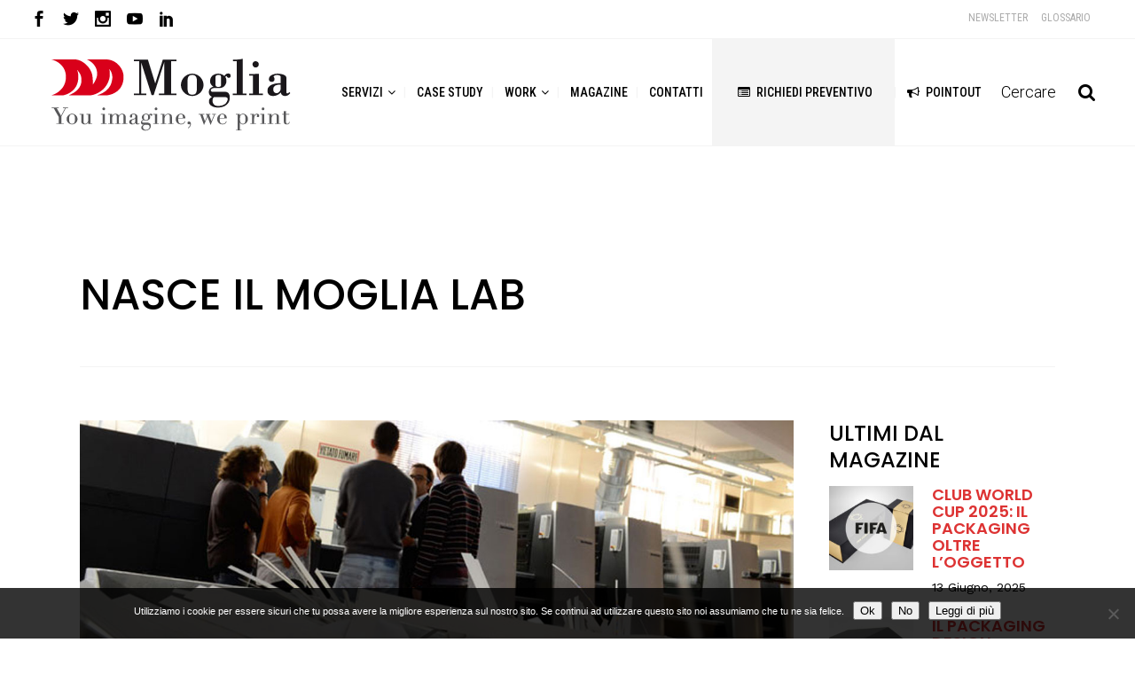

--- FILE ---
content_type: text/html; charset=UTF-8
request_url: https://www.moglia.it/magazine/notizie/nasce-moglia-lab/
body_size: 28890
content:
<!DOCTYPE html>
<html lang="it-IT">
<head>

<!-- Google tag (gtag.js) -->
<script async src="https://www.googletagmanager.com/gtag/js?id=G-GC33VM6PJY"></script>
<script>
  window.dataLayer = window.dataLayer || [];
  function gtag(){dataLayer.push(arguments);}
  gtag('js', new Date());

  gtag('config', 'G-GC33VM6PJY');
</script>

	<meta charset="UTF-8" />
<script type="text/javascript">
/* <![CDATA[ */
var gform;gform||(document.addEventListener("gform_main_scripts_loaded",function(){gform.scriptsLoaded=!0}),document.addEventListener("gform/theme/scripts_loaded",function(){gform.themeScriptsLoaded=!0}),window.addEventListener("DOMContentLoaded",function(){gform.domLoaded=!0}),gform={domLoaded:!1,scriptsLoaded:!1,themeScriptsLoaded:!1,isFormEditor:()=>"function"==typeof InitializeEditor,callIfLoaded:function(o){return!(!gform.domLoaded||!gform.scriptsLoaded||!gform.themeScriptsLoaded&&!gform.isFormEditor()||(gform.isFormEditor()&&console.warn("The use of gform.initializeOnLoaded() is deprecated in the form editor context and will be removed in Gravity Forms 3.1."),o(),0))},initializeOnLoaded:function(o){gform.callIfLoaded(o)||(document.addEventListener("gform_main_scripts_loaded",()=>{gform.scriptsLoaded=!0,gform.callIfLoaded(o)}),document.addEventListener("gform/theme/scripts_loaded",()=>{gform.themeScriptsLoaded=!0,gform.callIfLoaded(o)}),window.addEventListener("DOMContentLoaded",()=>{gform.domLoaded=!0,gform.callIfLoaded(o)}))},hooks:{action:{},filter:{}},addAction:function(o,r,e,t){gform.addHook("action",o,r,e,t)},addFilter:function(o,r,e,t){gform.addHook("filter",o,r,e,t)},doAction:function(o){gform.doHook("action",o,arguments)},applyFilters:function(o){return gform.doHook("filter",o,arguments)},removeAction:function(o,r){gform.removeHook("action",o,r)},removeFilter:function(o,r,e){gform.removeHook("filter",o,r,e)},addHook:function(o,r,e,t,n){null==gform.hooks[o][r]&&(gform.hooks[o][r]=[]);var d=gform.hooks[o][r];null==n&&(n=r+"_"+d.length),gform.hooks[o][r].push({tag:n,callable:e,priority:t=null==t?10:t})},doHook:function(r,o,e){var t;if(e=Array.prototype.slice.call(e,1),null!=gform.hooks[r][o]&&((o=gform.hooks[r][o]).sort(function(o,r){return o.priority-r.priority}),o.forEach(function(o){"function"!=typeof(t=o.callable)&&(t=window[t]),"action"==r?t.apply(null,e):e[0]=t.apply(null,e)})),"filter"==r)return e[0]},removeHook:function(o,r,t,n){var e;null!=gform.hooks[o][r]&&(e=(e=gform.hooks[o][r]).filter(function(o,r,e){return!!(null!=n&&n!=o.tag||null!=t&&t!=o.priority)}),gform.hooks[o][r]=e)}});
/* ]]> */
</script>

	
				<meta name="viewport" content="width=device-width,initial-scale=1,user-scalable=no">
		
	<link rel="profile" href="http://gmpg.org/xfn/11" />
	<link rel="pingback" href="https://www.moglia.it/xmlrpc.php" />

	<meta name='robots' content='index, follow, max-image-preview:large, max-snippet:-1, max-video-preview:-1' />

	<!-- This site is optimized with the Yoast SEO plugin v26.8 - https://yoast.com/product/yoast-seo-wordpress/ -->
	<title>Nasce il Moglia Lab - Grafiche Moglia Torino</title>
	<link rel="canonical" href="https://www.moglia.it/magazine/notizie/nasce-moglia-lab/" />
	<meta property="og:locale" content="it_IT" />
	<meta property="og:type" content="article" />
	<meta property="og:title" content="Nasce il Moglia Lab - Grafiche Moglia Torino" />
	<meta property="og:description" content="Moglia-Lab nasce dalla volontà della tipolitografia Moglia come laboratorio di sperimentazione progettuale, atto alla progressiva integrazione tra il mondo materiale..." />
	<meta property="og:url" content="https://www.moglia.it/magazine/notizie/nasce-moglia-lab/" />
	<meta property="og:site_name" content="Grafiche Moglia Torino" />
	<meta property="article:publisher" content="https://www.facebook.com/GraficheMOGLIA/" />
	<meta property="article:published_time" content="2011-01-02T21:59:04+00:00" />
	<meta property="article:modified_time" content="2016-06-28T21:00:07+00:00" />
	<meta property="og:image" content="https://www.moglia.it/wp-content/uploads/2016/06/2011-01-02-lab.jpg" />
	<meta property="og:image:width" content="1200" />
	<meta property="og:image:height" content="377" />
	<meta property="og:image:type" content="image/jpeg" />
	<meta name="author" content="Roberto Piasco" />
	<meta name="twitter:card" content="summary_large_image" />
	<meta name="twitter:creator" content="@moglialab" />
	<meta name="twitter:site" content="@moglialab" />
	<meta name="twitter:label1" content="Scritto da" />
	<meta name="twitter:data1" content="Roberto Piasco" />
	<script type="application/ld+json" class="yoast-schema-graph">{"@context":"https://schema.org","@graph":[{"@type":"Article","@id":"https://www.moglia.it/magazine/notizie/nasce-moglia-lab/#article","isPartOf":{"@id":"https://www.moglia.it/magazine/notizie/nasce-moglia-lab/"},"author":{"name":"Roberto Piasco","@id":"https://www.moglia.it/#/schema/person/1c367e3b89c1a446ea3b1266044b599b"},"headline":"Nasce il Moglia Lab","datePublished":"2011-01-02T21:59:04+00:00","dateModified":"2016-06-28T21:00:07+00:00","mainEntityOfPage":{"@id":"https://www.moglia.it/magazine/notizie/nasce-moglia-lab/"},"wordCount":54,"publisher":{"@id":"https://www.moglia.it/#organization"},"image":{"@id":"https://www.moglia.it/magazine/notizie/nasce-moglia-lab/#primaryimage"},"thumbnailUrl":"https://www.moglia.it/wp-content/uploads/2016/06/2011-01-02-lab.jpg","articleSection":["Notizie"],"inLanguage":"it-IT"},{"@type":"WebPage","@id":"https://www.moglia.it/magazine/notizie/nasce-moglia-lab/","url":"https://www.moglia.it/magazine/notizie/nasce-moglia-lab/","name":"Nasce il Moglia Lab - Grafiche Moglia Torino","isPartOf":{"@id":"https://www.moglia.it/#website"},"primaryImageOfPage":{"@id":"https://www.moglia.it/magazine/notizie/nasce-moglia-lab/#primaryimage"},"image":{"@id":"https://www.moglia.it/magazine/notizie/nasce-moglia-lab/#primaryimage"},"thumbnailUrl":"https://www.moglia.it/wp-content/uploads/2016/06/2011-01-02-lab.jpg","datePublished":"2011-01-02T21:59:04+00:00","dateModified":"2016-06-28T21:00:07+00:00","breadcrumb":{"@id":"https://www.moglia.it/magazine/notizie/nasce-moglia-lab/#breadcrumb"},"inLanguage":"it-IT","potentialAction":[{"@type":"ReadAction","target":["https://www.moglia.it/magazine/notizie/nasce-moglia-lab/"]}]},{"@type":"ImageObject","inLanguage":"it-IT","@id":"https://www.moglia.it/magazine/notizie/nasce-moglia-lab/#primaryimage","url":"https://www.moglia.it/wp-content/uploads/2016/06/2011-01-02-lab.jpg","contentUrl":"https://www.moglia.it/wp-content/uploads/2016/06/2011-01-02-lab.jpg","width":1200,"height":377},{"@type":"BreadcrumbList","@id":"https://www.moglia.it/magazine/notizie/nasce-moglia-lab/#breadcrumb","itemListElement":[{"@type":"ListItem","position":1,"name":"Home","item":"https://www.moglia.it/"},{"@type":"ListItem","position":2,"name":"Nasce il Moglia Lab"}]},{"@type":"WebSite","@id":"https://www.moglia.it/#website","url":"https://www.moglia.it/","name":"Grafiche Moglia Torino","description":"You imagine, we print.","publisher":{"@id":"https://www.moglia.it/#organization"},"potentialAction":[{"@type":"SearchAction","target":{"@type":"EntryPoint","urlTemplate":"https://www.moglia.it/?s={search_term_string}"},"query-input":{"@type":"PropertyValueSpecification","valueRequired":true,"valueName":"search_term_string"}}],"inLanguage":"it-IT"},{"@type":"Organization","@id":"https://www.moglia.it/#organization","name":"Moglia | Tipografia di Qualità a Torino","url":"https://www.moglia.it/","logo":{"@type":"ImageObject","inLanguage":"it-IT","@id":"https://www.moglia.it/#/schema/logo/image/","url":"https://www.moglia.it/wp-content/uploads/2015/09/Moglia_logo.png","contentUrl":"https://www.moglia.it/wp-content/uploads/2015/09/Moglia_logo.png","width":193,"height":58,"caption":"Moglia | Tipografia di Qualità a Torino"},"image":{"@id":"https://www.moglia.it/#/schema/logo/image/"},"sameAs":["https://www.facebook.com/GraficheMOGLIA/","https://x.com/moglialab","https://www.instagram.com/moglia_inkdifferent/","https://www.youtube.com/c/MOGLIAYouimageweprintTorino","https://www.linkedin.com/company/938611/admin/"]},{"@type":"Person","@id":"https://www.moglia.it/#/schema/person/1c367e3b89c1a446ea3b1266044b599b","name":"Roberto Piasco"}]}</script>
	<!-- / Yoast SEO plugin. -->


<link rel='dns-prefetch' href='//fonts.googleapis.com' />
<link rel="alternate" type="application/rss+xml" title="Grafiche Moglia Torino &raquo; Feed" href="https://www.moglia.it/feed/" />
<link rel="alternate" type="application/rss+xml" title="Grafiche Moglia Torino &raquo; Feed dei commenti" href="https://www.moglia.it/comments/feed/" />
<link rel="alternate" type="application/rss+xml" title="Grafiche Moglia Torino &raquo; Nasce il Moglia Lab Feed dei commenti" href="https://www.moglia.it/magazine/notizie/nasce-moglia-lab/feed/" />
<link rel="alternate" title="oEmbed (JSON)" type="application/json+oembed" href="https://www.moglia.it/wp-json/oembed/1.0/embed?url=https%3A%2F%2Fwww.moglia.it%2Fmagazine%2Fnotizie%2Fnasce-moglia-lab%2F" />
<link rel="alternate" title="oEmbed (XML)" type="text/xml+oembed" href="https://www.moglia.it/wp-json/oembed/1.0/embed?url=https%3A%2F%2Fwww.moglia.it%2Fmagazine%2Fnotizie%2Fnasce-moglia-lab%2F&#038;format=xml" />
<style id='wp-img-auto-sizes-contain-inline-css' type='text/css'>
img:is([sizes=auto i],[sizes^="auto," i]){contain-intrinsic-size:3000px 1500px}
/*# sourceURL=wp-img-auto-sizes-contain-inline-css */
</style>
<style id='wp-emoji-styles-inline-css' type='text/css'>

	img.wp-smiley, img.emoji {
		display: inline !important;
		border: none !important;
		box-shadow: none !important;
		height: 1em !important;
		width: 1em !important;
		margin: 0 0.07em !important;
		vertical-align: -0.1em !important;
		background: none !important;
		padding: 0 !important;
	}
/*# sourceURL=wp-emoji-styles-inline-css */
</style>
<style id='wp-block-library-inline-css' type='text/css'>
:root{--wp-block-synced-color:#7a00df;--wp-block-synced-color--rgb:122,0,223;--wp-bound-block-color:var(--wp-block-synced-color);--wp-editor-canvas-background:#ddd;--wp-admin-theme-color:#007cba;--wp-admin-theme-color--rgb:0,124,186;--wp-admin-theme-color-darker-10:#006ba1;--wp-admin-theme-color-darker-10--rgb:0,107,160.5;--wp-admin-theme-color-darker-20:#005a87;--wp-admin-theme-color-darker-20--rgb:0,90,135;--wp-admin-border-width-focus:2px}@media (min-resolution:192dpi){:root{--wp-admin-border-width-focus:1.5px}}.wp-element-button{cursor:pointer}:root .has-very-light-gray-background-color{background-color:#eee}:root .has-very-dark-gray-background-color{background-color:#313131}:root .has-very-light-gray-color{color:#eee}:root .has-very-dark-gray-color{color:#313131}:root .has-vivid-green-cyan-to-vivid-cyan-blue-gradient-background{background:linear-gradient(135deg,#00d084,#0693e3)}:root .has-purple-crush-gradient-background{background:linear-gradient(135deg,#34e2e4,#4721fb 50%,#ab1dfe)}:root .has-hazy-dawn-gradient-background{background:linear-gradient(135deg,#faaca8,#dad0ec)}:root .has-subdued-olive-gradient-background{background:linear-gradient(135deg,#fafae1,#67a671)}:root .has-atomic-cream-gradient-background{background:linear-gradient(135deg,#fdd79a,#004a59)}:root .has-nightshade-gradient-background{background:linear-gradient(135deg,#330968,#31cdcf)}:root .has-midnight-gradient-background{background:linear-gradient(135deg,#020381,#2874fc)}:root{--wp--preset--font-size--normal:16px;--wp--preset--font-size--huge:42px}.has-regular-font-size{font-size:1em}.has-larger-font-size{font-size:2.625em}.has-normal-font-size{font-size:var(--wp--preset--font-size--normal)}.has-huge-font-size{font-size:var(--wp--preset--font-size--huge)}.has-text-align-center{text-align:center}.has-text-align-left{text-align:left}.has-text-align-right{text-align:right}.has-fit-text{white-space:nowrap!important}#end-resizable-editor-section{display:none}.aligncenter{clear:both}.items-justified-left{justify-content:flex-start}.items-justified-center{justify-content:center}.items-justified-right{justify-content:flex-end}.items-justified-space-between{justify-content:space-between}.screen-reader-text{border:0;clip-path:inset(50%);height:1px;margin:-1px;overflow:hidden;padding:0;position:absolute;width:1px;word-wrap:normal!important}.screen-reader-text:focus{background-color:#ddd;clip-path:none;color:#444;display:block;font-size:1em;height:auto;left:5px;line-height:normal;padding:15px 23px 14px;text-decoration:none;top:5px;width:auto;z-index:100000}html :where(.has-border-color){border-style:solid}html :where([style*=border-top-color]){border-top-style:solid}html :where([style*=border-right-color]){border-right-style:solid}html :where([style*=border-bottom-color]){border-bottom-style:solid}html :where([style*=border-left-color]){border-left-style:solid}html :where([style*=border-width]){border-style:solid}html :where([style*=border-top-width]){border-top-style:solid}html :where([style*=border-right-width]){border-right-style:solid}html :where([style*=border-bottom-width]){border-bottom-style:solid}html :where([style*=border-left-width]){border-left-style:solid}html :where(img[class*=wp-image-]){height:auto;max-width:100%}:where(figure){margin:0 0 1em}html :where(.is-position-sticky){--wp-admin--admin-bar--position-offset:var(--wp-admin--admin-bar--height,0px)}@media screen and (max-width:600px){html :where(.is-position-sticky){--wp-admin--admin-bar--position-offset:0px}}

/*# sourceURL=wp-block-library-inline-css */
</style><style id='global-styles-inline-css' type='text/css'>
:root{--wp--preset--aspect-ratio--square: 1;--wp--preset--aspect-ratio--4-3: 4/3;--wp--preset--aspect-ratio--3-4: 3/4;--wp--preset--aspect-ratio--3-2: 3/2;--wp--preset--aspect-ratio--2-3: 2/3;--wp--preset--aspect-ratio--16-9: 16/9;--wp--preset--aspect-ratio--9-16: 9/16;--wp--preset--color--black: #000000;--wp--preset--color--cyan-bluish-gray: #abb8c3;--wp--preset--color--white: #ffffff;--wp--preset--color--pale-pink: #f78da7;--wp--preset--color--vivid-red: #cf2e2e;--wp--preset--color--luminous-vivid-orange: #ff6900;--wp--preset--color--luminous-vivid-amber: #fcb900;--wp--preset--color--light-green-cyan: #7bdcb5;--wp--preset--color--vivid-green-cyan: #00d084;--wp--preset--color--pale-cyan-blue: #8ed1fc;--wp--preset--color--vivid-cyan-blue: #0693e3;--wp--preset--color--vivid-purple: #9b51e0;--wp--preset--gradient--vivid-cyan-blue-to-vivid-purple: linear-gradient(135deg,rgb(6,147,227) 0%,rgb(155,81,224) 100%);--wp--preset--gradient--light-green-cyan-to-vivid-green-cyan: linear-gradient(135deg,rgb(122,220,180) 0%,rgb(0,208,130) 100%);--wp--preset--gradient--luminous-vivid-amber-to-luminous-vivid-orange: linear-gradient(135deg,rgb(252,185,0) 0%,rgb(255,105,0) 100%);--wp--preset--gradient--luminous-vivid-orange-to-vivid-red: linear-gradient(135deg,rgb(255,105,0) 0%,rgb(207,46,46) 100%);--wp--preset--gradient--very-light-gray-to-cyan-bluish-gray: linear-gradient(135deg,rgb(238,238,238) 0%,rgb(169,184,195) 100%);--wp--preset--gradient--cool-to-warm-spectrum: linear-gradient(135deg,rgb(74,234,220) 0%,rgb(151,120,209) 20%,rgb(207,42,186) 40%,rgb(238,44,130) 60%,rgb(251,105,98) 80%,rgb(254,248,76) 100%);--wp--preset--gradient--blush-light-purple: linear-gradient(135deg,rgb(255,206,236) 0%,rgb(152,150,240) 100%);--wp--preset--gradient--blush-bordeaux: linear-gradient(135deg,rgb(254,205,165) 0%,rgb(254,45,45) 50%,rgb(107,0,62) 100%);--wp--preset--gradient--luminous-dusk: linear-gradient(135deg,rgb(255,203,112) 0%,rgb(199,81,192) 50%,rgb(65,88,208) 100%);--wp--preset--gradient--pale-ocean: linear-gradient(135deg,rgb(255,245,203) 0%,rgb(182,227,212) 50%,rgb(51,167,181) 100%);--wp--preset--gradient--electric-grass: linear-gradient(135deg,rgb(202,248,128) 0%,rgb(113,206,126) 100%);--wp--preset--gradient--midnight: linear-gradient(135deg,rgb(2,3,129) 0%,rgb(40,116,252) 100%);--wp--preset--font-size--small: 13px;--wp--preset--font-size--medium: 20px;--wp--preset--font-size--large: 36px;--wp--preset--font-size--x-large: 42px;--wp--preset--spacing--20: 0.44rem;--wp--preset--spacing--30: 0.67rem;--wp--preset--spacing--40: 1rem;--wp--preset--spacing--50: 1.5rem;--wp--preset--spacing--60: 2.25rem;--wp--preset--spacing--70: 3.38rem;--wp--preset--spacing--80: 5.06rem;--wp--preset--shadow--natural: 6px 6px 9px rgba(0, 0, 0, 0.2);--wp--preset--shadow--deep: 12px 12px 50px rgba(0, 0, 0, 0.4);--wp--preset--shadow--sharp: 6px 6px 0px rgba(0, 0, 0, 0.2);--wp--preset--shadow--outlined: 6px 6px 0px -3px rgb(255, 255, 255), 6px 6px rgb(0, 0, 0);--wp--preset--shadow--crisp: 6px 6px 0px rgb(0, 0, 0);}:where(.is-layout-flex){gap: 0.5em;}:where(.is-layout-grid){gap: 0.5em;}body .is-layout-flex{display: flex;}.is-layout-flex{flex-wrap: wrap;align-items: center;}.is-layout-flex > :is(*, div){margin: 0;}body .is-layout-grid{display: grid;}.is-layout-grid > :is(*, div){margin: 0;}:where(.wp-block-columns.is-layout-flex){gap: 2em;}:where(.wp-block-columns.is-layout-grid){gap: 2em;}:where(.wp-block-post-template.is-layout-flex){gap: 1.25em;}:where(.wp-block-post-template.is-layout-grid){gap: 1.25em;}.has-black-color{color: var(--wp--preset--color--black) !important;}.has-cyan-bluish-gray-color{color: var(--wp--preset--color--cyan-bluish-gray) !important;}.has-white-color{color: var(--wp--preset--color--white) !important;}.has-pale-pink-color{color: var(--wp--preset--color--pale-pink) !important;}.has-vivid-red-color{color: var(--wp--preset--color--vivid-red) !important;}.has-luminous-vivid-orange-color{color: var(--wp--preset--color--luminous-vivid-orange) !important;}.has-luminous-vivid-amber-color{color: var(--wp--preset--color--luminous-vivid-amber) !important;}.has-light-green-cyan-color{color: var(--wp--preset--color--light-green-cyan) !important;}.has-vivid-green-cyan-color{color: var(--wp--preset--color--vivid-green-cyan) !important;}.has-pale-cyan-blue-color{color: var(--wp--preset--color--pale-cyan-blue) !important;}.has-vivid-cyan-blue-color{color: var(--wp--preset--color--vivid-cyan-blue) !important;}.has-vivid-purple-color{color: var(--wp--preset--color--vivid-purple) !important;}.has-black-background-color{background-color: var(--wp--preset--color--black) !important;}.has-cyan-bluish-gray-background-color{background-color: var(--wp--preset--color--cyan-bluish-gray) !important;}.has-white-background-color{background-color: var(--wp--preset--color--white) !important;}.has-pale-pink-background-color{background-color: var(--wp--preset--color--pale-pink) !important;}.has-vivid-red-background-color{background-color: var(--wp--preset--color--vivid-red) !important;}.has-luminous-vivid-orange-background-color{background-color: var(--wp--preset--color--luminous-vivid-orange) !important;}.has-luminous-vivid-amber-background-color{background-color: var(--wp--preset--color--luminous-vivid-amber) !important;}.has-light-green-cyan-background-color{background-color: var(--wp--preset--color--light-green-cyan) !important;}.has-vivid-green-cyan-background-color{background-color: var(--wp--preset--color--vivid-green-cyan) !important;}.has-pale-cyan-blue-background-color{background-color: var(--wp--preset--color--pale-cyan-blue) !important;}.has-vivid-cyan-blue-background-color{background-color: var(--wp--preset--color--vivid-cyan-blue) !important;}.has-vivid-purple-background-color{background-color: var(--wp--preset--color--vivid-purple) !important;}.has-black-border-color{border-color: var(--wp--preset--color--black) !important;}.has-cyan-bluish-gray-border-color{border-color: var(--wp--preset--color--cyan-bluish-gray) !important;}.has-white-border-color{border-color: var(--wp--preset--color--white) !important;}.has-pale-pink-border-color{border-color: var(--wp--preset--color--pale-pink) !important;}.has-vivid-red-border-color{border-color: var(--wp--preset--color--vivid-red) !important;}.has-luminous-vivid-orange-border-color{border-color: var(--wp--preset--color--luminous-vivid-orange) !important;}.has-luminous-vivid-amber-border-color{border-color: var(--wp--preset--color--luminous-vivid-amber) !important;}.has-light-green-cyan-border-color{border-color: var(--wp--preset--color--light-green-cyan) !important;}.has-vivid-green-cyan-border-color{border-color: var(--wp--preset--color--vivid-green-cyan) !important;}.has-pale-cyan-blue-border-color{border-color: var(--wp--preset--color--pale-cyan-blue) !important;}.has-vivid-cyan-blue-border-color{border-color: var(--wp--preset--color--vivid-cyan-blue) !important;}.has-vivid-purple-border-color{border-color: var(--wp--preset--color--vivid-purple) !important;}.has-vivid-cyan-blue-to-vivid-purple-gradient-background{background: var(--wp--preset--gradient--vivid-cyan-blue-to-vivid-purple) !important;}.has-light-green-cyan-to-vivid-green-cyan-gradient-background{background: var(--wp--preset--gradient--light-green-cyan-to-vivid-green-cyan) !important;}.has-luminous-vivid-amber-to-luminous-vivid-orange-gradient-background{background: var(--wp--preset--gradient--luminous-vivid-amber-to-luminous-vivid-orange) !important;}.has-luminous-vivid-orange-to-vivid-red-gradient-background{background: var(--wp--preset--gradient--luminous-vivid-orange-to-vivid-red) !important;}.has-very-light-gray-to-cyan-bluish-gray-gradient-background{background: var(--wp--preset--gradient--very-light-gray-to-cyan-bluish-gray) !important;}.has-cool-to-warm-spectrum-gradient-background{background: var(--wp--preset--gradient--cool-to-warm-spectrum) !important;}.has-blush-light-purple-gradient-background{background: var(--wp--preset--gradient--blush-light-purple) !important;}.has-blush-bordeaux-gradient-background{background: var(--wp--preset--gradient--blush-bordeaux) !important;}.has-luminous-dusk-gradient-background{background: var(--wp--preset--gradient--luminous-dusk) !important;}.has-pale-ocean-gradient-background{background: var(--wp--preset--gradient--pale-ocean) !important;}.has-electric-grass-gradient-background{background: var(--wp--preset--gradient--electric-grass) !important;}.has-midnight-gradient-background{background: var(--wp--preset--gradient--midnight) !important;}.has-small-font-size{font-size: var(--wp--preset--font-size--small) !important;}.has-medium-font-size{font-size: var(--wp--preset--font-size--medium) !important;}.has-large-font-size{font-size: var(--wp--preset--font-size--large) !important;}.has-x-large-font-size{font-size: var(--wp--preset--font-size--x-large) !important;}
/*# sourceURL=global-styles-inline-css */
</style>

<style id='classic-theme-styles-inline-css' type='text/css'>
/*! This file is auto-generated */
.wp-block-button__link{color:#fff;background-color:#32373c;border-radius:9999px;box-shadow:none;text-decoration:none;padding:calc(.667em + 2px) calc(1.333em + 2px);font-size:1.125em}.wp-block-file__button{background:#32373c;color:#fff;text-decoration:none}
/*# sourceURL=/wp-includes/css/classic-themes.min.css */
</style>
<link rel='stylesheet' id='cookie-notice-front-css' href='https://www.moglia.it/wp-content/plugins/cookie-notice/css/front.min.css?ver=2.5.11' type='text/css' media='all' />
<link rel='stylesheet' id='mtsw-css-css' href='https://www.moglia.it/wp-content/plugins/multiple-term-selection-widget/css/mtsw.css?ver=980d90ccf3da2e665f5f23c2b6f0ed9f' type='text/css' media='all' />
<link rel='stylesheet' id='logooos-style-css' href='https://www.moglia.it/wp-content/plugins/wp_logooos_plugin/css/logos.css?ver=980d90ccf3da2e665f5f23c2b6f0ed9f' type='text/css' media='all' />
<link rel='stylesheet' id='wptg-main-style-css' href='https://www.moglia.it/wp-content/plugins/wp_taxonomy_glossary/assets/css/style.css?ver=1.3' type='text/css' media='all' />
<link rel='stylesheet' id='mediaelement-css' href='https://www.moglia.it/wp-includes/js/mediaelement/mediaelementplayer-legacy.min.css?ver=4.2.17' type='text/css' media='all' />
<link rel='stylesheet' id='wp-mediaelement-css' href='https://www.moglia.it/wp-includes/js/mediaelement/wp-mediaelement.min.css?ver=980d90ccf3da2e665f5f23c2b6f0ed9f' type='text/css' media='all' />
<link rel='stylesheet' id='bridge-default-style-css' href='https://www.moglia.it/wp-content/themes/bridge/style.css?ver=980d90ccf3da2e665f5f23c2b6f0ed9f' type='text/css' media='all' />
<link rel='stylesheet' id='bridge-qode-font_awesome-css' href='https://www.moglia.it/wp-content/themes/bridge/css/font-awesome/css/font-awesome.min.css?ver=980d90ccf3da2e665f5f23c2b6f0ed9f' type='text/css' media='all' />
<link rel='stylesheet' id='bridge-qode-font_elegant-css' href='https://www.moglia.it/wp-content/themes/bridge/css/elegant-icons/style.min.css?ver=980d90ccf3da2e665f5f23c2b6f0ed9f' type='text/css' media='all' />
<link rel='stylesheet' id='bridge-stylesheet-css' href='https://www.moglia.it/wp-content/themes/bridge/css/stylesheet.min.css?ver=980d90ccf3da2e665f5f23c2b6f0ed9f' type='text/css' media='all' />
<style id='bridge-stylesheet-inline-css' type='text/css'>
   .postid-18010.disabled_footer_top .footer_top_holder, .postid-18010.disabled_footer_bottom .footer_bottom_holder { display: none;}


/*# sourceURL=bridge-stylesheet-inline-css */
</style>
<link rel='stylesheet' id='bridge-print-css' href='https://www.moglia.it/wp-content/themes/bridge/css/print.css?ver=980d90ccf3da2e665f5f23c2b6f0ed9f' type='text/css' media='all' />
<link rel='stylesheet' id='bridge-style-dynamic-css' href='https://www.moglia.it/wp-content/themes/bridge/css/style_dynamic_callback.php?ver=980d90ccf3da2e665f5f23c2b6f0ed9f' type='text/css' media='all' />
<link rel='stylesheet' id='bridge-responsive-css' href='https://www.moglia.it/wp-content/themes/bridge/css/responsive.min.css?ver=980d90ccf3da2e665f5f23c2b6f0ed9f' type='text/css' media='all' />
<link rel='stylesheet' id='bridge-style-dynamic-responsive-css' href='https://www.moglia.it/wp-content/themes/bridge/css/style_dynamic_responsive_callback.php?ver=980d90ccf3da2e665f5f23c2b6f0ed9f' type='text/css' media='all' />
<link rel='stylesheet' id='js_composer_front-css' href='https://www.moglia.it/wp-content/plugins/js_composer/assets/css/js_composer.min.css?ver=8.7.2' type='text/css' media='all' />
<link rel='stylesheet' id='bridge-style-handle-google-fonts-css' href='https://fonts.googleapis.com/css?family=Raleway%3A100%2C200%2C300%2C400%2C500%2C600%2C700%2C800%2C900%2C100italic%2C300italic%2C400italic%2C700italic%7CSource+Code+Pro%3A100%2C200%2C300%2C400%2C500%2C600%2C700%2C800%2C900%2C100italic%2C300italic%2C400italic%2C700italic%7CMontserrat%3A100%2C200%2C300%2C400%2C500%2C600%2C700%2C800%2C900%2C100italic%2C300italic%2C400italic%2C700italic%7CPoppins%3A100%2C200%2C300%2C400%2C500%2C600%2C700%2C800%2C900%2C100italic%2C300italic%2C400italic%2C700italic%7CRoboto%3A100%2C200%2C300%2C400%2C500%2C600%2C700%2C800%2C900%2C100italic%2C300italic%2C400italic%2C700italic%7CRoboto+Condensed%3A100%2C200%2C300%2C400%2C500%2C600%2C700%2C800%2C900%2C100italic%2C300italic%2C400italic%2C700italic%7CPlayfair+Display%3A100%2C200%2C300%2C400%2C500%2C600%2C700%2C800%2C900%2C100italic%2C300italic%2C400italic%2C700italic%7CWork+Sans%3A100%2C200%2C300%2C400%2C500%2C600%2C700%2C800%2C900%2C100italic%2C300italic%2C400italic%2C700italic&#038;subset=latin%2Clatin-ext&#038;ver=1.0.0' type='text/css' media='all' />
<link rel='stylesheet' id='bridge-core-dashboard-style-css' href='https://www.moglia.it/wp-content/plugins/bridge-core/modules/core-dashboard/assets/css/core-dashboard.min.css?ver=980d90ccf3da2e665f5f23c2b6f0ed9f' type='text/css' media='all' />
<link rel='stylesheet' id='tablepress-default-css' href='https://www.moglia.it/wp-content/plugins/tablepress/css/build/default.css?ver=3.2.6' type='text/css' media='all' />
<link rel='stylesheet' id='bridge-childstyle-css' href='https://www.moglia.it/wp-content/themes/bridge-child/style.css?ver=980d90ccf3da2e665f5f23c2b6f0ed9f' type='text/css' media='all' />
<script type="text/javascript" id="cookie-notice-front-js-before">
/* <![CDATA[ */
var cnArgs = {"ajaxUrl":"https:\/\/www.moglia.it\/wp-admin\/admin-ajax.php","nonce":"972d5b475c","hideEffect":"slide","position":"bottom","onScroll":false,"onScrollOffset":100,"onClick":false,"cookieName":"cookie_notice_accepted","cookieTime":2592000,"cookieTimeRejected":2592000,"globalCookie":false,"redirection":false,"cache":true,"revokeCookies":false,"revokeCookiesOpt":"automatic"};

//# sourceURL=cookie-notice-front-js-before
/* ]]> */
</script>
<script type="text/javascript" src="https://www.moglia.it/wp-content/plugins/cookie-notice/js/front.min.js?ver=2.5.11" id="cookie-notice-front-js"></script>
<script type="text/javascript" src="https://www.moglia.it/wp-includes/js/jquery/jquery.min.js?ver=3.7.1" id="jquery-core-js"></script>
<script type="text/javascript" src="https://www.moglia.it/wp-includes/js/jquery/jquery-migrate.min.js?ver=3.4.1" id="jquery-migrate-js"></script>
<script type="text/javascript" src="https://www.moglia.it/wp-content/plugins/news-multi-term-selection/news-multi-term-selection.js?ver=980d90ccf3da2e665f5f23c2b6f0ed9f" id="news_action_javascript-js"></script>
<script type="text/javascript" src="//www.moglia.it/wp-content/plugins/revslider/sr6/assets/js/rbtools.min.js?ver=6.7.40" async id="tp-tools-js"></script>
<script type="text/javascript" src="//www.moglia.it/wp-content/plugins/revslider/sr6/assets/js/rs6.min.js?ver=6.7.40" async id="revmin-js"></script>
<script type="text/javascript" src="https://www.moglia.it/wp-content/plugins/wp_taxonomy_glossary/assets/js/mixitup.min.js?ver=1.3" id="wptg-mixitup-script-js"></script>
<script type="text/javascript" src="https://www.moglia.it/wp-content/plugins/wp_taxonomy_glossary/assets/js/scripts.js?ver=1.3" id="wptg-main-script-js"></script>
<script></script><link rel="https://api.w.org/" href="https://www.moglia.it/wp-json/" /><link rel="alternate" title="JSON" type="application/json" href="https://www.moglia.it/wp-json/wp/v2/posts/18010" /><link rel="EditURI" type="application/rsd+xml" title="RSD" href="https://www.moglia.it/xmlrpc.php?rsd" />

<link rel='shortlink' href='https://www.moglia.it/?p=18010' />
<style type="text/css">
				.wptg-list-block h3 {
					background-color:#f4f4f4;
					color:#777777;
					;
				}
			</style><meta name="generator" content="Powered by WPBakery Page Builder - drag and drop page builder for WordPress."/>
<meta name="generator" content="Powered by Slider Revolution 6.7.40 - responsive, Mobile-Friendly Slider Plugin for WordPress with comfortable drag and drop interface." />
<link rel="icon" href="https://www.moglia.it/wp-content/uploads/2015/12/Moglia-Tipografia-Ico.png" sizes="32x32" />
<link rel="icon" href="https://www.moglia.it/wp-content/uploads/2015/12/Moglia-Tipografia-Ico.png" sizes="192x192" />
<link rel="apple-touch-icon" href="https://www.moglia.it/wp-content/uploads/2015/12/Moglia-Tipografia-Ico.png" />
<meta name="msapplication-TileImage" content="https://www.moglia.it/wp-content/uploads/2015/12/Moglia-Tipografia-Ico.png" />
<script>function setREVStartSize(e){
			//window.requestAnimationFrame(function() {
				window.RSIW = window.RSIW===undefined ? window.innerWidth : window.RSIW;
				window.RSIH = window.RSIH===undefined ? window.innerHeight : window.RSIH;
				try {
					var pw = document.getElementById(e.c).parentNode.offsetWidth,
						newh;
					pw = pw===0 || isNaN(pw) || (e.l=="fullwidth" || e.layout=="fullwidth") ? window.RSIW : pw;
					e.tabw = e.tabw===undefined ? 0 : parseInt(e.tabw);
					e.thumbw = e.thumbw===undefined ? 0 : parseInt(e.thumbw);
					e.tabh = e.tabh===undefined ? 0 : parseInt(e.tabh);
					e.thumbh = e.thumbh===undefined ? 0 : parseInt(e.thumbh);
					e.tabhide = e.tabhide===undefined ? 0 : parseInt(e.tabhide);
					e.thumbhide = e.thumbhide===undefined ? 0 : parseInt(e.thumbhide);
					e.mh = e.mh===undefined || e.mh=="" || e.mh==="auto" ? 0 : parseInt(e.mh,0);
					if(e.layout==="fullscreen" || e.l==="fullscreen")
						newh = Math.max(e.mh,window.RSIH);
					else{
						e.gw = Array.isArray(e.gw) ? e.gw : [e.gw];
						for (var i in e.rl) if (e.gw[i]===undefined || e.gw[i]===0) e.gw[i] = e.gw[i-1];
						e.gh = e.el===undefined || e.el==="" || (Array.isArray(e.el) && e.el.length==0)? e.gh : e.el;
						e.gh = Array.isArray(e.gh) ? e.gh : [e.gh];
						for (var i in e.rl) if (e.gh[i]===undefined || e.gh[i]===0) e.gh[i] = e.gh[i-1];
											
						var nl = new Array(e.rl.length),
							ix = 0,
							sl;
						e.tabw = e.tabhide>=pw ? 0 : e.tabw;
						e.thumbw = e.thumbhide>=pw ? 0 : e.thumbw;
						e.tabh = e.tabhide>=pw ? 0 : e.tabh;
						e.thumbh = e.thumbhide>=pw ? 0 : e.thumbh;
						for (var i in e.rl) nl[i] = e.rl[i]<window.RSIW ? 0 : e.rl[i];
						sl = nl[0];
						for (var i in nl) if (sl>nl[i] && nl[i]>0) { sl = nl[i]; ix=i;}
						var m = pw>(e.gw[ix]+e.tabw+e.thumbw) ? 1 : (pw-(e.tabw+e.thumbw)) / (e.gw[ix]);
						newh =  (e.gh[ix] * m) + (e.tabh + e.thumbh);
					}
					var el = document.getElementById(e.c);
					if (el!==null && el) el.style.height = newh+"px";
					el = document.getElementById(e.c+"_wrapper");
					if (el!==null && el) {
						el.style.height = newh+"px";
						el.style.display = "block";
					}
				} catch(e){
					console.log("Failure at Presize of Slider:" + e)
				}
			//});
		  };</script>
<noscript><style> .wpb_animate_when_almost_visible { opacity: 1; }</style></noscript><link rel='stylesheet' id='gforms_reset_css-css' href='https://www.moglia.it/wp-content/plugins/gravityforms/legacy/css/formreset.min.css?ver=2.9.26' type='text/css' media='all' />
<link rel='stylesheet' id='gforms_formsmain_css-css' href='https://www.moglia.it/wp-content/plugins/gravityforms/legacy/css/formsmain.min.css?ver=2.9.26' type='text/css' media='all' />
<link rel='stylesheet' id='gforms_ready_class_css-css' href='https://www.moglia.it/wp-content/plugins/gravityforms/legacy/css/readyclass.min.css?ver=2.9.26' type='text/css' media='all' />
<link rel='stylesheet' id='gforms_browsers_css-css' href='https://www.moglia.it/wp-content/plugins/gravityforms/legacy/css/browsers.min.css?ver=2.9.26' type='text/css' media='all' />
<link rel='stylesheet' id='rs-plugin-settings-css' href='//www.moglia.it/wp-content/plugins/revslider/sr6/assets/css/rs6.css?ver=6.7.40' type='text/css' media='all' />
<style id='rs-plugin-settings-inline-css' type='text/css'>
.tp-caption a{color:#ff7302;text-shadow:none;-webkit-transition:all 0.2s ease-out;-moz-transition:all 0.2s ease-out;-o-transition:all 0.2s ease-out;-ms-transition:all 0.2s ease-out}.tp-caption a:hover{color:#ffa902}.largeredbtn{font-family:"Raleway",sans-serif;font-weight:900;font-size:16px;line-height:60px;color:#fff !important;text-decoration:none;padding-left:40px;padding-right:80px;padding-top:22px;padding-bottom:22px;background:rgb(234,91,31); background:-moz-linear-gradient(top,rgba(234,91,31,1) 0%,rgba(227,58,12,1) 100%); background:-webkit-gradient(linear,left top,left bottom,color-stop(0%,rgba(234,91,31,1)),color-stop(100%,rgba(227,58,12,1))); background:-webkit-linear-gradient(top,rgba(234,91,31,1) 0%,rgba(227,58,12,1) 100%); background:-o-linear-gradient(top,rgba(234,91,31,1) 0%,rgba(227,58,12,1) 100%); background:-ms-linear-gradient(top,rgba(234,91,31,1) 0%,rgba(227,58,12,1) 100%); background:linear-gradient(to bottom,rgba(234,91,31,1) 0%,rgba(227,58,12,1) 100%); filter:progid:DXImageTransform.Microsoft.gradient( startColorstr='#ea5b1f',endColorstr='#e33a0c',GradientType=0 )}.largeredbtn:hover{background:rgb(227,58,12); background:-moz-linear-gradient(top,rgba(227,58,12,1) 0%,rgba(234,91,31,1) 100%); background:-webkit-gradient(linear,left top,left bottom,color-stop(0%,rgba(227,58,12,1)),color-stop(100%,rgba(234,91,31,1))); background:-webkit-linear-gradient(top,rgba(227,58,12,1) 0%,rgba(234,91,31,1) 100%); background:-o-linear-gradient(top,rgba(227,58,12,1) 0%,rgba(234,91,31,1) 100%); background:-ms-linear-gradient(top,rgba(227,58,12,1) 0%,rgba(234,91,31,1) 100%); background:linear-gradient(to bottom,rgba(227,58,12,1) 0%,rgba(234,91,31,1) 100%); filter:progid:DXImageTransform.Microsoft.gradient( startColorstr='#e33a0c',endColorstr='#ea5b1f',GradientType=0 )}.fullrounded img{-webkit-border-radius:400px;-moz-border-radius:400px;border-radius:400px}
/*# sourceURL=rs-plugin-settings-inline-css */
</style>
</head>

<body class="wp-singular post-template-default single single-post postid-18010 single-format-standard wp-theme-bridge wp-child-theme-bridge-child bridge-core-3.3.4.6 cookies-not-set qode-optimizer-1.0.4  qode_grid_1400 side_menu_slide_with_content width_470 qode-content-sidebar-responsive qode-child-theme-ver-10.0 qode-theme-ver-30.8.8.6 qode-theme-bridge wpb-js-composer js-comp-ver-8.7.2 vc_responsive" itemscope itemtype="http://schema.org/WebPage">



	<section class="side_menu right dark side_area_alignment_left">
				<a href="#" target="_self" class="close_side_menu ">
					</a>
		<div id="search-2" class="widget widget_search posts_holder"><h5>Cerca nel sito</h5><form role="search" method="get" id="searchform" action="https://www.moglia.it/">
    <div><label class="screen-reader-text" for="s">Search for:</label>
        <input type="text" value="" placeholder="Search Here" name="s" id="s" />
        <input type="submit" id="searchsubmit" value="&#xf002" />
    </div>
</form></div>
<div id="mtsw_widget-2" class="widget widget_mtsw_widget posts_holder"><h5>Cerca tra i WORK</h5><form action="" method="post" class="mtsw-form" >
	
	<fieldset>
		<input type="hidden" name="mtsw-form[id]" value="mtsw-2"  />
		<input type="hidden" name="mtsw-form[post_type]" value="portfolio_page"  />
    <input type="hidden" name="mtsw-form[taxonomy]" value="portfolio_category"  />
    <input type="hidden" name="mtsw-form[blank_search_type]" value="none" />
    <input type="hidden" name="mtsw-form[order]" value="default"  />
	   	    <div class="mtsw-select-wrapper">
	    	<label for="mtsw-form-children-term-ids-323">Categoria :</label>
	    					<select name="mtsw-form[children_term_ids][323][]" id="mtsw-form-children-term-ids-323" 					 >
					
											<option value="0">
							&raquo; Seleziona un'opzione						</option>
																<option value="318"  >
							Promotional						</option>
											<option value="315"  >
							Editorial &amp; Books						</option>
											<option value="314"  >
							Commercial						</option>
											<option value="316"  >
							Packaging						</option>
											<option value="317"  >
							Point of Purchase						</option>
											<option value="269"  >
							Brand Identity						</option>
									</select>
			</div>
			    <div class="mtsw-select-wrapper">
	    	<label for="mtsw-form-children-term-ids-324">Settore :</label>
	    					<select name="mtsw-form[children_term_ids][324][]" id="mtsw-form-children-term-ids-324" 					 >
					
											<option value="0">
							&raquo; Seleziona un'opzione						</option>
																<option value="1061"  >
							Cosmetics, Beauty &amp; Parfum						</option>
											<option value="399"  >
							Onlus &amp; No Profit						</option>
											<option value="398"  >
							Banking &amp; Finance						</option>
											<option value="397"  >
							Fashion						</option>
											<option value="628"  >
							Sport, Leisure &amp; Travel						</option>
											<option value="354"  >
							Automotive, Mechanics &amp; Technology						</option>
											<option value="363"  >
							Hotel, Restaurant &amp; Wellness Centre						</option>
											<option value="360"  >
							Art, Culture &amp; Design						</option>
											<option value="373"  >
							Real Estate						</option>
											<option value="328"  >
							Food &amp; Beverage						</option>
											<option value="341"  >
							Product &amp; Service						</option>
									</select>
			</div>
			    <div class="mtsw-select-wrapper">
	    	<label for="mtsw-form-children-term-ids-325">Cliente :</label>
	    					<select name="mtsw-form[children_term_ids][325][]" id="mtsw-form-children-term-ids-325" 					 >
					
											<option value="0">
							&raquo; Seleziona un'opzione						</option>
																<option value="342"  >
							2 the Point						</option>
											<option value="329"  >
							Abarth						</option>
											<option value="865"  >
							Acea Energia						</option>
											<option value="808"  >
							Achillea						</option>
											<option value="345"  >
							Acquablu						</option>
											<option value="349"  >
							Acquerello						</option>
											<option value="351"  >
							Adler						</option>
											<option value="371"  >
							Agrimontana						</option>
											<option value="804"  >
							Albeisa						</option>
											<option value="953"  >
							Alberto Marchetti						</option>
											<option value="337"  >
							Alfa Romeo						</option>
											<option value="671"  >
							Alpitour						</option>
											<option value="914"  >
							Altea Energia						</option>
											<option value="630"  >
							Altre Culture						</option>
											<option value="1102"  >
							Alù						</option>
											<option value="1072"  >
							Amistà						</option>
											<option value="565"  >
							Angelini Design						</option>
											<option value="617"  >
							Anna Caffè						</option>
											<option value="875"  >
							Anne Ospital						</option>
											<option value="876"  >
							Antica Fabbrica Passamaneria						</option>
											<option value="708"  >
							Arcadia						</option>
											<option value="374"  >
							Arcobaleno						</option>
											<option value="913"  >
							Armando Testa						</option>
											<option value="711"  >
							Arnaldo Caprai						</option>
											<option value="427"  >
							Arpa Industriale						</option>
											<option value="915"  >
							ArtWalk Resin Design						</option>
											<option value="712"  >
							Astoria Palace						</option>
											<option value="689"  >
							Audi						</option>
											<option value="693"  >
							Aurora						</option>
											<option value="737"  >
							Authos						</option>
											<option value="838"  >
							Azienda Agricola Spadafora						</option>
											<option value="733"  >
							Azimut						</option>
											<option value="618"  >
							Azimut Yachts						</option>
											<option value="588"  >
							Bacardi						</option>
											<option value="610"  >
							Baglioni Hotels						</option>
											<option value="877"  >
							Banca Patrimoni Sella &amp; Co.						</option>
											<option value="713"  >
							Banca Reale						</option>
											<option value="330"  >
							Barilla						</option>
											<option value="633"  >
							Bavaria						</option>
											<option value="620"  >
							Bella Rosina						</option>
											<option value="356"  >
							Bertone						</option>
											<option value="621"  >
							Between						</option>
											<option value="694"  >
							Biauto						</option>
											<option value="716"  >
							Big Club						</option>
											<option value="695"  >
							Biotherm						</option>
											<option value="697"  >
							Bodrato						</option>
											<option value="636"  >
							Borgo San Pietro						</option>
											<option value="629"  >
							Bravo Club						</option>
											<option value="710"  >
							Brezzani						</option>
											<option value="879"  >
							Bridge Partners						</option>
											<option value="717"  >
							Brooksfield						</option>
											<option value="926"  >
							Brugal						</option>
											<option value="639"  >
							Ca' dei Mandorli						</option>
											<option value="609"  >
							Caffarel						</option>
											<option value="623"  >
							Caffè Regio						</option>
											<option value="624"  >
							Caffè Reposi						</option>
											<option value="1109"  >
							Camerucci						</option>
											<option value="603"  >
							Caran D'ache						</option>
											<option value="640"  >
							Care label						</option>
											<option value="687"  >
							Carioca						</option>
											<option value="835"  >
							Carlo Pignatelli						</option>
											<option value="417"  >
							CartaSI						</option>
											<option value="591"  >
							Cartier						</option>
											<option value="598"  >
							Casa Format						</option>
											<option value="696"  >
							Cervo						</option>
											<option value="735"  >
							Chalet Royalp						</option>
											<option value="951"  >
							Chicchi Sani						</option>
											<option value="631"  >
							Chicco						</option>
											<option value="641"  >
							Chiusano						</option>
											<option value="698"  >
							Cinquecento						</option>
											<option value="709"  >
							Cinzano						</option>
											<option value="718"  >
							Clen						</option>
											<option value="562"  >
							Coca Cola						</option>
											<option value="721"  >
							Comunità di Bose						</option>
											<option value="722"  >
							Conbipel						</option>
											<option value="881"  >
							Contship						</option>
											<option value="705"  >
							Cordero di Montezemolo						</option>
											<option value="703"  >
							Corepla						</option>
											<option value="706"  >
							Corrado						</option>
											<option value="725"  >
							Costadoro						</option>
											<option value="726"  >
							Costello						</option>
											<option value="643"  >
							Curletto						</option>
											<option value="707"  >
							Cvstos						</option>
											<option value="727"  >
							Damilano						</option>
											<option value="741"  >
							Darkon						</option>
											<option value="1090"  >
							Davide Oldani						</option>
											<option value="728"  >
							De Carlo						</option>
											<option value="729"  >
							De Sono						</option>
											<option value="731"  >
							De Wan						</option>
											<option value="742"  >
							Delpha						</option>
											<option value="606"  >
							Diageo						</option>
											<option value="866"  >
							Digitalic						</option>
											<option value="730"  >
							Domo Pack						</option>
											<option value="750"  >
							Domori						</option>
											<option value="743"  >
							Dreher						</option>
											<option value="767"  >
							Du Parc						</option>
											<option value="685"  >
							Ecotyre						</option>
											<option value="768"  >
							Edera						</option>
											<option value="828"  >
							Ehsy						</option>
											<option value="882"  >
							Elisa Carosi						</option>
											<option value="745"  >
							Emotiq						</option>
											<option value="1097"  >
							Empireo						</option>
											<option value="867"  >
							Eric Tortella						</option>
											<option value="752"  >
							Ersel						</option>
											<option value="367"  >
							Essedi						</option>
											<option value="1106"  >
							Essequa						</option>
											<option value="746"  >
							Esserci						</option>
											<option value="408"  >
							Estasi Profumerie						</option>
											<option value="604"  >
							Estathe						</option>
											<option value="748"  >
							Eurofidi						</option>
											<option value="644"  >
							Evago1967						</option>
											<option value="936"  >
							Evorive						</option>
											<option value="699"  >
							FCA Group						</option>
											<option value="753"  >
							Ferrero						</option>
											<option value="868"  >
							Ferrero Legno						</option>
											<option value="758"  >
							Film Commission						</option>
											<option value="754"  >
							Fineco						</option>
											<option value="809"  >
							Fiocchi						</option>
											<option value="759"  >
							Flea						</option>
											<option value="760"  >
							Fondazione Cosso						</option>
											<option value="833"  >
							Fondazione Paideia						</option>
											<option value="761"  >
							Fondazione Rosselli						</option>
											<option value="343"  >
							Fore						</option>
											<option value="829"  >
							Franck Muller						</option>
											<option value="673"  >
							Franco Rosso						</option>
											<option value="909"  >
							Frank Muller						</option>
											<option value="805"  >
							G-Energy						</option>
											<option value="943"  >
							Galup						</option>
											<option value="830"  >
							Gancia						</option>
											<option value="645"  >
							Gastone						</option>
											<option value="874"  >
							Gastronomia Laureana						</option>
											<option value="762"  >
							Gea						</option>
											<option value="595"  >
							Gemsign						</option>
											<option value="931"  >
							General Healthcare Group						</option>
											<option value="932"  >
							Giarri						</option>
											<option value="670"  >
							Giugiaro						</option>
											<option value="646"  >
							Giustiniana						</option>
											<option value="602"  >
							Glam Hotel						</option>
											<option value="763"  >
							Glebb &amp; Metzger						</option>
											<option value="778"  >
							Gobino						</option>
											<option value="637"  >
							Gomba Boschetti						</option>
											<option value="765"  >
							Gramsci						</option>
											<option value="766"  >
							Grand Hotel des Alpes						</option>
											<option value="647"  >
							Graziano Concept Store						</option>
											<option value="648"  >
							Grom						</option>
											<option value="1113"  >
							Guala Closures						</option>
											<option value="779"  >
							Guess						</option>
											<option value="821"  >
							Heineken						</option>
											<option value="650"  >
							Honeywell						</option>
											<option value="677"  >
							Huggies						</option>
											<option value="884"  >
							IAAD						</option>
											<option value="651"  >
							Il Boscareto						</option>
											<option value="700"  >
							il Circolo dei lettori						</option>
											<option value="946"  >
							Il Pasticciotto						</option>
											<option value="401"  >
							Ilcea						</option>
											<option value="781"  >
							Illy						</option>
											<option value="886"  >
							Impresa Franco Costruzioni						</option>
											<option value="887"  >
							Impresa Rosso						</option>
											<option value="888"  >
							In Case						</option>
											<option value="593"  >
							Indesit						</option>
											<option value="836"  >
							Infine Onlus						</option>
											<option value="869"  >
							International School of Turin						</option>
											<option value="782"  >
							Intesa - San Paolo						</option>
											<option value="889"  >
							Isola Dolce						</option>
											<option value="890"  >
							Italia 150						</option>
											<option value="891"  >
							Italia Capitale						</option>
											<option value="892"  >
							Italia Indipendent						</option>
											<option value="893"  >
							Jaggy						</option>
											<option value="849"  >
							Jim Beam						</option>
											<option value="850"  >
							Joseph						</option>
											<option value="652"  >
							Juventus						</option>
											<option value="950"  >
							Kaizen						</option>
											<option value="801"  >
							Kerastase						</option>
											<option value="783"  >
							Kleenex						</option>
											<option value="894"  >
							L'Olivo						</option>
											<option value="859"  >
							L'Opificio						</option>
											<option value="803"  >
							L'Oreal						</option>
											<option value="739"  >
							La Compagnia dei Caraibi.						</option>
											<option value="364"  >
							La Credenza						</option>
											<option value="852"  >
							La Reserve						</option>
											<option value="897"  >
							LAMSE						</option>
											<option value="800"  >
							Lancome						</option>
											<option value="825"  >
							Larice						</option>
											<option value="820"  >
							Lavazza						</option>
											<option value="898"  >
							Le Vigne di Casa Zucca						</option>
											<option value="899"  >
							Libre						</option>
											<option value="900"  >
							Liceo D'Azeglio						</option>
											<option value="802"  >
							Lipton						</option>
											<option value="680"  >
							Little Nemo						</option>
											<option value="901"  >
							Lo Dwn						</option>
											<option value="927"  >
							Lottomatica						</option>
											<option value="902"  >
							Louis Golay						</option>
											<option value="794"  >
							Luxottica						</option>
											<option value="903"  >
							Mabitex						</option>
											<option value="856"  >
							Malts						</option>
											<option value="662"  >
							Mangano						</option>
											<option value="795"  >
							Martini e Rossi						</option>
											<option value="684"  >
							Martorana						</option>
											<option value="857"  >
							Mel Bochner						</option>
											<option value="858"  >
							Miam Miam						</option>
											<option value="410"  >
							Miroglio						</option>
											<option value="827"  >
							Moglia						</option>
											<option value="774"  >
							Moraar						</option>
											<option value="784"  >
							Morando						</option>
											<option value="785"  >
							Moschino						</option>
											<option value="837"  >
							Movincom						</option>
											<option value="955"  >
							MyOverRose						</option>
											<option value="664"  >
							Nexcity						</option>
											<option value="786"  >
							Nivea						</option>
											<option value="811"  >
							Nostrano del Brenta						</option>
											<option value="789"  >
							Nostromo						</option>
											<option value="824"  >
							Nova Arts						</option>
											<option value="405"  >
							Novacoop						</option>
											<option value="885"  >
							Olimpia Ciervo						</option>
											<option value="944"  >
							Ottica Bracci						</option>
											<option value="860"  >
							Palmiero						</option>
											<option value="861"  >
							Pasquale Bruni						</option>
											<option value="870"  >
							Peroni						</option>
											<option value="1091"  >
							Piazza dei Mestieri						</option>
											<option value="1110"  >
							Polestar						</option>
											<option value="414"  >
							Ponti						</option>
											<option value="832"  >
							Rai						</option>
											<option value="666"  >
							Rapa Giovanni						</option>
											<option value="775"  >
							Rcs						</option>
											<option value="793"  >
							Red Bull						</option>
											<option value="941"  >
							Reda						</option>
											<option value="355"  >
							Ruspa						</option>
											<option value="788"  >
							Saclà						</option>
											<option value="667"  >
							Sbam Torino						</option>
											<option value="791"  >
							Scottex						</option>
											<option value="792"  >
							Sky						</option>
											<option value="668"  >
							Spectaculaires						</option>
											<option value="910"  >
							Spiga 8						</option>
											<option value="839"  >
							Streglio						</option>
											<option value="798"  >
							Superga						</option>
											<option value="1117"  >
							Tanqueray						</option>
											<option value="862"  >
							Tenuta di Fassina						</option>
											<option value="724"  >
							The Corner						</option>
											<option value="840"  >
							The number 6						</option>
											<option value="863"  >
							Triennale Torino						</option>
											<option value="871"  >
							Valmora						</option>
											<option value="842"  >
							Venchi						</option>
											<option value="843"  >
							Violetta Saffirio						</option>
											<option value="864"  >
							Voler						</option>
											<option value="844"  >
							Wandeling						</option>
											<option value="1111"  >
							Wibe						</option>
											<option value="845"  >
							Wice						</option>
											<option value="846"  >
							Yo yogurt						</option>
											<option value="904"  >
							Zepter International						</option>
											<option value="1069"  >
							Ziccat						</option>
									</select>
			</div>
				    	<input type="hidden" name="mtsw-form[def_search_type]" value="and" />
    		<input type="submit" value="Vai ai risultati →" name="mtsw-form[submit]" />
	</fieldset></form>
</div></section>

<div class="wrapper">
	<div class="wrapper_inner">

    
		<!-- Google Analytics start -->
				<!-- Google Analytics end -->

		
	<header class=" has_top scroll_top centered_logo_animate  fixed scrolled_not_transparent with_border menu_position_left page_header">
	<div class="header_inner clearfix">
				<div class="header_top_bottom_holder">
				<div class="header_top clearfix" style='background-color:rgba(255, 255, 255, 1);' >
							<div class="left">
						<div class="inner">
							<span class='q_social_icon_holder normal_social' ><a itemprop='url' href='https://www.facebook.com/GraficheMOGLIA' target='_blank'><span aria-hidden="true" class="qode_icon_font_elegant social_facebook  simple_social" style="font-size: 18px;" ></span></a></span><span class='q_social_icon_holder normal_social' ><a itemprop='url' href='https://twitter.com/moglialab' target='_blank'><span aria-hidden="true" class="qode_icon_font_elegant social_twitter  simple_social" style="font-size: 18px;" ></span></a></span><span class='q_social_icon_holder normal_social' ><a itemprop='url' href='https://www.instagram.com/moglia_inkdifferent/' target='_blank'><span aria-hidden="true" class="qode_icon_font_elegant social_instagram  simple_social" style="font-size: 18px;" ></span></a></span><span class='q_social_icon_holder normal_social' ><a itemprop='url' href='https://www.youtube.com/c/MOGLIAYouimageweprintTorino' target='_blank'><span aria-hidden="true" class="qode_icon_font_elegant social_youtube  simple_social" style="font-size: 18px;" ></span></a></span><span class='q_social_icon_holder normal_social' ><a itemprop='url' href='https://www.linkedin.com/company/938611/admin/' target='_blank'><span aria-hidden="true" class="qode_icon_font_elegant social_linkedin  simple_social" style="font-size: 18px;" ></span></a></span>						</div>
					</div>
					<div class="right">
						<div class="inner">
							<div class="header-widget widget_nav_menu header-right-widget"><div class="menu-menu-top-container"><ul id="menu-menu-top" class="menu"><li id="menu-item-16614" class="menu-item menu-item-type-post_type menu-item-object-page menu-item-16614"><a href="https://www.moglia.it/la-nostra-newsletter/">Newsletter</a></li>
<li id="menu-item-17756" class="menu-item menu-item-type-post_type menu-item-object-page menu-item-17756"><a href="https://www.moglia.it/glossario/">Glossario</a></li>
</ul></div></div>						</div>
					</div>
						</div>

			<div class="header_bottom clearfix" style=' background-color:rgba(255, 255, 255, 1);' >
											<div class="header_inner_left">
																	<div class="mobile_menu_button">
		<span>
			<i class="qode_icon_font_awesome fa fa-bars " ></i>		</span>
	</div>
								<div class="logo_wrapper" >
	<div class="q_logo">
		<a itemprop="url" href="https://www.moglia.it/" >
             <img itemprop="image" class="normal" src="https://www.moglia.it/wp-content/uploads/2015/12/Moglia-Logo.png" alt="Logo"> 			 <img itemprop="image" class="light" src="https://www.moglia.it/wp-content/uploads/2015/12/Moglia-Logo.png" alt="Logo"/> 			 <img itemprop="image" class="dark" src="https://www.moglia.it/wp-content/uploads/2015/09/Moglia_logo.png" alt="Logo"/> 			 <img itemprop="image" class="sticky" src="https://www.moglia.it/wp-content/uploads/2015/09/Moglia_logo.png" alt="Logo"/> 			 <img itemprop="image" class="mobile" src="https://www.moglia.it/wp-content/uploads/2015/09/Moglia_logo.png" alt="Logo"/> 					</a>
	</div>
	</div>															</div>
															<div class="header_inner_right">
									<div class="side_menu_button_wrapper right">
																					<div class="header_bottom_right_widget_holder"><div class="header_bottom_widget widget_text">Cercare			<div class="textwidget"></div>
		</div></div>
																														<div class="side_menu_button">
																																	
	<a class="side_menu_button_link medium " href="javascript:void(0)">
		<i class="qode_icon_font_awesome fa fa-search " ></i>	</a>
										</div>
									</div>
								</div>
							
							
							<nav class="main_menu drop_down left">
								<ul id="menu-menu-principale" class=""><li id="nav-menu-item-22916" class="menu-item menu-item-type-post_type menu-item-object-page menu-item-has-children  has_sub narrow"><a href="https://www.moglia.it/servizi/" class=""><i class="menu_icon blank fa"></i><span>Servizi</span><span class="plus"></span></a>
<div class="second"><div class="inner"><ul>
	<li id="nav-menu-item-16305" class="menu-item menu-item-type-post_type menu-item-object-page "><a href="https://www.moglia.it/servizi/consulenza-tipografica-torino/" class=""><i class="menu_icon blank fa"></i><span>Consulenza</span><span class="plus"></span></a></li>
	<li id="nav-menu-item-16307" class="menu-item menu-item-type-post_type menu-item-object-page "><a href="https://www.moglia.it/servizi/progettazione-packaging-stampa/" class=""><i class="menu_icon blank fa"></i><span>Progettazione</span><span class="plus"></span></a></li>
	<li id="nav-menu-item-16306" class="menu-item menu-item-type-post_type menu-item-object-page "><a href="https://www.moglia.it/servizi/lavorazioni-speciali/" class=""><i class="menu_icon blank fa"></i><span>Lavorazioni speciali</span><span class="plus"></span></a></li>
	<li id="nav-menu-item-16309" class="menu-item menu-item-type-post_type menu-item-object-page "><a href="https://www.moglia.it/servizi/stampa-alta-qualita-torino/" class=""><i class="menu_icon blank fa"></i><span>Stampa</span><span class="plus"></span></a></li>
	<li id="nav-menu-item-16304" class="menu-item menu-item-type-post_type menu-item-object-page "><a href="https://www.moglia.it/servizi/cartotecnica/" class=""><i class="menu_icon blank fa"></i><span>Cartotecnica</span><span class="plus"></span></a></li>
	<li id="nav-menu-item-22901" class="menu-item menu-item-type-post_type menu-item-object-page "><a href="https://www.moglia.it/servizi/allestimenti/" class=""><i class="menu_icon blank fa"></i><span>Allestimenti</span><span class="plus"></span></a></li>
	<li id="nav-menu-item-24128" class="menu-item menu-item-type-post_type menu-item-object-page menu-item-has-children sub"><a href="https://www.moglia.it/servizi/promozionali-personalizzati/" class=""><i class="menu_icon blank fa"></i><span>Promozionali</span><span class="plus"></span><i class="q_menu_arrow fa fa-angle-right"></i></a>
	<ul>
		<li id="nav-menu-item-24129" class="menu-item menu-item-type-post_type menu-item-object-page "><a href="https://www.moglia.it/servizi/promozionali-personalizzati/promozionali-catalogo/" class=""><i class="menu_icon blank fa"></i><span>Promozionali a Catalogo</span><span class="plus"></span></a></li>
		<li id="nav-menu-item-24130" class="menu-item menu-item-type-post_type menu-item-object-page "><a href="https://www.moglia.it/servizi/promozionali-personalizzati/promozionali-progetto/" class=""><i class="menu_icon blank fa"></i><span>Promozionali a Progetto</span><span class="plus"></span></a></li>
	</ul>
</li>
</ul></div></div>
</li>
<li id="nav-menu-item-22269" class="menu-item menu-item-type-post_type menu-item-object-page  narrow"><a href="https://www.moglia.it/case-study/" class=""><i class="menu_icon blank fa"></i><span>Case Study</span><span class="plus"></span></a></li>
<li id="nav-menu-item-15777" class="menu-item menu-item-type-post_type menu-item-object-page menu-item-has-children  has_sub narrow"><a href="https://www.moglia.it/work/" class=""><i class="menu_icon blank fa"></i><span>Work</span><span class="plus"></span></a>
<div class="second"><div class="inner"><ul>
	<li id="nav-menu-item-18528" class="menu-item menu-item-type-taxonomy menu-item-object-portfolio_category "><a title="Archivio Brand Identity" href="https://www.moglia.it/brand-identity/" class=""><i class="menu_icon blank fa"></i><span>Brand Identity</span><span class="plus"></span></a></li>
	<li id="nav-menu-item-18529" class="menu-item menu-item-type-taxonomy menu-item-object-portfolio_category "><a title="Archivio Commercial" href="https://www.moglia.it/commercial/" class=""><i class="menu_icon blank fa"></i><span>Commercial</span><span class="plus"></span></a></li>
	<li id="nav-menu-item-18530" class="menu-item menu-item-type-taxonomy menu-item-object-portfolio_category "><a title="Archivio Editorial &#038; Books" href="https://www.moglia.it/editorial-books/" class=""><i class="menu_icon blank fa"></i><span>Editorial &amp; Books</span><span class="plus"></span></a></li>
	<li id="nav-menu-item-18531" class="menu-item menu-item-type-taxonomy menu-item-object-portfolio_category "><a title="Archivio Packaging" href="https://www.moglia.it/packaging/" class=""><i class="menu_icon blank fa"></i><span>Packaging</span><span class="plus"></span></a></li>
	<li id="nav-menu-item-18532" class="menu-item menu-item-type-taxonomy menu-item-object-portfolio_category "><a title="Archivio Point of Purchase" href="https://www.moglia.it/point-of-purchase/" class=""><i class="menu_icon blank fa"></i><span>Point of Purchase</span><span class="plus"></span></a></li>
	<li id="nav-menu-item-18533" class="menu-item menu-item-type-taxonomy menu-item-object-portfolio_category "><a title="Archivio Promotional" href="https://www.moglia.it/promotional/" class=""><i class="menu_icon blank fa"></i><span>Promotional</span><span class="plus"></span></a></li>
</ul></div></div>
</li>
<li id="nav-menu-item-16145" class="menu-item menu-item-type-post_type menu-item-object-page  narrow"><a href="https://www.moglia.it/magazine-novita-e-aggiornamenti/" class=""><i class="menu_icon blank fa"></i><span>Magazine</span><span class="plus"></span></a></li>
<li id="nav-menu-item-16613" class="menu-item menu-item-type-post_type menu-item-object-page  narrow"><a href="https://www.moglia.it/contatti/" class=""><i class="menu_icon blank fa"></i><span>Contatti</span><span class="plus"></span></a></li>
<li id="nav-menu-item-15758" class="bottone-menu menu-item menu-item-type-post_type menu-item-object-page  narrow right_position"><a href="https://www.moglia.it/tipografia-preventivo-online/" class=""><i class="menu_icon fa-list-alt fa"></i><span>Richiedi preventivo</span><span class="plus"></span></a></li>
<li id="nav-menu-item-24176" class="menu-item menu-item-type-custom menu-item-object-custom  narrow"><a title="Novità" target="_blank" href="https://pointout.it/" class=""><i class="menu_icon fa-bullhorn fa"></i><span>PointOut</span><span class="plus"></span></a></li>
</ul>							</nav>
														<nav class="mobile_menu">
	<ul id="menu-menu-principale-1" class=""><li id="mobile-menu-item-22916" class="menu-item menu-item-type-post_type menu-item-object-page menu-item-has-children  has_sub"><a href="https://www.moglia.it/servizi/" class=""><span>Servizi</span></a><span class="mobile_arrow"><i class="fa fa-angle-right"></i><i class="fa fa-angle-down"></i></span>
<ul class="sub_menu">
	<li id="mobile-menu-item-16305" class="menu-item menu-item-type-post_type menu-item-object-page "><a href="https://www.moglia.it/servizi/consulenza-tipografica-torino/" class=""><span>Consulenza</span></a><span class="mobile_arrow"><i class="fa fa-angle-right"></i><i class="fa fa-angle-down"></i></span></li>
	<li id="mobile-menu-item-16307" class="menu-item menu-item-type-post_type menu-item-object-page "><a href="https://www.moglia.it/servizi/progettazione-packaging-stampa/" class=""><span>Progettazione</span></a><span class="mobile_arrow"><i class="fa fa-angle-right"></i><i class="fa fa-angle-down"></i></span></li>
	<li id="mobile-menu-item-16306" class="menu-item menu-item-type-post_type menu-item-object-page "><a href="https://www.moglia.it/servizi/lavorazioni-speciali/" class=""><span>Lavorazioni speciali</span></a><span class="mobile_arrow"><i class="fa fa-angle-right"></i><i class="fa fa-angle-down"></i></span></li>
	<li id="mobile-menu-item-16309" class="menu-item menu-item-type-post_type menu-item-object-page "><a href="https://www.moglia.it/servizi/stampa-alta-qualita-torino/" class=""><span>Stampa</span></a><span class="mobile_arrow"><i class="fa fa-angle-right"></i><i class="fa fa-angle-down"></i></span></li>
	<li id="mobile-menu-item-16304" class="menu-item menu-item-type-post_type menu-item-object-page "><a href="https://www.moglia.it/servizi/cartotecnica/" class=""><span>Cartotecnica</span></a><span class="mobile_arrow"><i class="fa fa-angle-right"></i><i class="fa fa-angle-down"></i></span></li>
	<li id="mobile-menu-item-22901" class="menu-item menu-item-type-post_type menu-item-object-page "><a href="https://www.moglia.it/servizi/allestimenti/" class=""><span>Allestimenti</span></a><span class="mobile_arrow"><i class="fa fa-angle-right"></i><i class="fa fa-angle-down"></i></span></li>
	<li id="mobile-menu-item-24128" class="menu-item menu-item-type-post_type menu-item-object-page menu-item-has-children  has_sub"><a href="https://www.moglia.it/servizi/promozionali-personalizzati/" class=""><span>Promozionali</span></a><span class="mobile_arrow"><i class="fa fa-angle-right"></i><i class="fa fa-angle-down"></i></span>
	<ul class="sub_menu">
		<li id="mobile-menu-item-24129" class="menu-item menu-item-type-post_type menu-item-object-page "><a href="https://www.moglia.it/servizi/promozionali-personalizzati/promozionali-catalogo/" class=""><span>Promozionali a Catalogo</span></a><span class="mobile_arrow"><i class="fa fa-angle-right"></i><i class="fa fa-angle-down"></i></span></li>
		<li id="mobile-menu-item-24130" class="menu-item menu-item-type-post_type menu-item-object-page "><a href="https://www.moglia.it/servizi/promozionali-personalizzati/promozionali-progetto/" class=""><span>Promozionali a Progetto</span></a><span class="mobile_arrow"><i class="fa fa-angle-right"></i><i class="fa fa-angle-down"></i></span></li>
	</ul>
</li>
</ul>
</li>
<li id="mobile-menu-item-22269" class="menu-item menu-item-type-post_type menu-item-object-page "><a href="https://www.moglia.it/case-study/" class=""><span>Case Study</span></a><span class="mobile_arrow"><i class="fa fa-angle-right"></i><i class="fa fa-angle-down"></i></span></li>
<li id="mobile-menu-item-15777" class="menu-item menu-item-type-post_type menu-item-object-page menu-item-has-children  has_sub"><a href="https://www.moglia.it/work/" class=""><span>Work</span></a><span class="mobile_arrow"><i class="fa fa-angle-right"></i><i class="fa fa-angle-down"></i></span>
<ul class="sub_menu">
	<li id="mobile-menu-item-18528" class="menu-item menu-item-type-taxonomy menu-item-object-portfolio_category "><a title="Archivio Brand Identity" href="https://www.moglia.it/brand-identity/" class=""><span>Brand Identity</span></a><span class="mobile_arrow"><i class="fa fa-angle-right"></i><i class="fa fa-angle-down"></i></span></li>
	<li id="mobile-menu-item-18529" class="menu-item menu-item-type-taxonomy menu-item-object-portfolio_category "><a title="Archivio Commercial" href="https://www.moglia.it/commercial/" class=""><span>Commercial</span></a><span class="mobile_arrow"><i class="fa fa-angle-right"></i><i class="fa fa-angle-down"></i></span></li>
	<li id="mobile-menu-item-18530" class="menu-item menu-item-type-taxonomy menu-item-object-portfolio_category "><a title="Archivio Editorial &#038; Books" href="https://www.moglia.it/editorial-books/" class=""><span>Editorial &amp; Books</span></a><span class="mobile_arrow"><i class="fa fa-angle-right"></i><i class="fa fa-angle-down"></i></span></li>
	<li id="mobile-menu-item-18531" class="menu-item menu-item-type-taxonomy menu-item-object-portfolio_category "><a title="Archivio Packaging" href="https://www.moglia.it/packaging/" class=""><span>Packaging</span></a><span class="mobile_arrow"><i class="fa fa-angle-right"></i><i class="fa fa-angle-down"></i></span></li>
	<li id="mobile-menu-item-18532" class="menu-item menu-item-type-taxonomy menu-item-object-portfolio_category "><a title="Archivio Point of Purchase" href="https://www.moglia.it/point-of-purchase/" class=""><span>Point of Purchase</span></a><span class="mobile_arrow"><i class="fa fa-angle-right"></i><i class="fa fa-angle-down"></i></span></li>
	<li id="mobile-menu-item-18533" class="menu-item menu-item-type-taxonomy menu-item-object-portfolio_category "><a title="Archivio Promotional" href="https://www.moglia.it/promotional/" class=""><span>Promotional</span></a><span class="mobile_arrow"><i class="fa fa-angle-right"></i><i class="fa fa-angle-down"></i></span></li>
</ul>
</li>
<li id="mobile-menu-item-16145" class="menu-item menu-item-type-post_type menu-item-object-page "><a href="https://www.moglia.it/magazine-novita-e-aggiornamenti/" class=""><span>Magazine</span></a><span class="mobile_arrow"><i class="fa fa-angle-right"></i><i class="fa fa-angle-down"></i></span></li>
<li id="mobile-menu-item-16613" class="menu-item menu-item-type-post_type menu-item-object-page "><a href="https://www.moglia.it/contatti/" class=""><span>Contatti</span></a><span class="mobile_arrow"><i class="fa fa-angle-right"></i><i class="fa fa-angle-down"></i></span></li>
<li id="mobile-menu-item-15758" class="bottone-menu menu-item menu-item-type-post_type menu-item-object-page "><a href="https://www.moglia.it/tipografia-preventivo-online/" class=""><span>Richiedi preventivo</span></a><span class="mobile_arrow"><i class="fa fa-angle-right"></i><i class="fa fa-angle-down"></i></span></li>
<li id="mobile-menu-item-24176" class="menu-item menu-item-type-custom menu-item-object-custom "><a title="Novità" target="_blank" href="https://pointout.it/" class=""><span>PointOut</span></a><span class="mobile_arrow"><i class="fa fa-angle-right"></i><i class="fa fa-angle-down"></i></span></li>
</ul></nav>											</div>
			</div>
		</div>
</header>	<a id="back_to_top" href="#">
        <span class="fa-stack">
            <i class="qode_icon_font_awesome fa fa-long-arrow-up " ></i>        </span>
	</a>
	
	
    
    	
    
    <div class="content content_top_margin">
        <div class="content_inner  ">
    
		<div class="title_outer title_without_animation"    data-height="260">
		<div class="title title_size_large  position_left  title_bottom_border_in_grid" style="height:260px;background-color:#ffffff;">
			<div class="image not_responsive"></div>
										<div class="title_holder"  style="padding-top:0;height:260px;">
					<div class="container">
						<div class="container_inner clearfix">
								<div class="title_subtitle_holder" >
                                                                									<div class="title_subtitle_holder_inner">
																										<h1 ><span></span> <span class="cat-hide">Nasce il Moglia Lab</span></h1>
																	
																																			</div>
								                                                            </div>
						</div>
					</div>
				</div>
								</div>
					<div class="title_border_in_grid_holder"></div>
			</div>
										<div class="container">
														<div class="container_inner default_template_holder" >
																
							<div class="two_columns_75_25 background_color_sidebar grid2 clearfix">
								<div class="column1">
											
									<div class="column_inner">
										<div class="blog_single blog_holder">
													<article id="post-18010" class="post-18010 post type-post status-publish format-standard has-post-thumbnail hentry category-notizie">
			<div class="post_content_holder">
										<div class="post_image">
	                        <img width="1200" height="377" src="https://www.moglia.it/wp-content/uploads/2016/06/2011-01-02-lab.jpg" class="attachment-full size-full wp-post-image" alt="" decoding="async" fetchpriority="high" srcset="https://www.moglia.it/wp-content/uploads/2016/06/2011-01-02-lab.jpg 1200w, https://www.moglia.it/wp-content/uploads/2016/06/2011-01-02-lab-300x94.jpg 300w, https://www.moglia.it/wp-content/uploads/2016/06/2011-01-02-lab-1024x322.jpg 1024w, https://www.moglia.it/wp-content/uploads/2016/06/2011-01-02-lab-768x241.jpg 768w, https://www.moglia.it/wp-content/uploads/2016/06/2011-01-02-lab-700x220.jpg 700w" sizes="(max-width: 1200px) 100vw, 1200px" />						</div>
								<div class="post_text">
					<div class="post_text_inner">
						<h2 itemprop="name" class="entry_title"><span itemprop="dateCreated" class="date entry_date updated">02 Gen<meta itemprop="interactionCount" content="UserComments: 0"/></span> Nasce il Moglia Lab</h2>
						<div class="post_info">
							<span class="time">Pubblicato alle 22:59h</span>
							in <a href="https://www.moglia.it/magazine/notizie/" rel="category tag">Notizie</a>							<span class="post_author">
								da								<a itemprop="author" class="post_author_link" href="https://www.moglia.it/author/rpiascomogliait/">Roberto Piasco</a>
							</span>
							                            						</div>
						<p>Moglia-Lab nasce dalla volontà della tipolitografia <strong>Moglia</strong> come laboratorio di sperimentazione progettuale, atto alla progressiva integrazione tra il mondo materiale della carta e quello immateriale della ricerca e dell’innovazione creativa. </p>
<p>In questo laboratorio creativo si sperimentano e verificano le diverse possibilità legate ai molteplici usi comunicativi del materiale cartaceo.</p>
					</div>
				</div>
			</div>
		
	        <div class="icon_social_holder">
        <div class="blog_share qode_share"><div class="social_share_holder"><a href="javascript:void(0)" target="_self"><i class=" social_share_icon"></i><span class="social_share_title">Share</span></a><div class="social_share_dropdown"><div class="inner_arrow"></div><ul><li class="facebook_share"><a href="javascript:void(0)" onclick="window.open('https://www.facebook.com/sharer.php?u=https://www.moglia.it/magazine/notizie/nasce-moglia-lab/', 'sharer', 'toolbar=0,status=0,width=620,height=280');"><i class="fa fa-facebook"></i></a></li><li class="twitter_share"><a href="#" onclick="popUp=window.open('https://twitter.com/intent/tweet?text=http://Moglia-Lab%20nasce%20dalla%20volontà%20della%20tipolitografia%20Moglia%20come%20laboratorio%20di%20sperimentazione%20progettuale,%20atto%20alla%20https://www.moglia.it/magazine/notizie/nasce-moglia-lab/', 'popupwindow', 'scrollbars=yes,width=800,height=400');popUp.focus();return false;"><i class="fa fa-twitter"></i></a></li><li class="google_share"><a href="#" onclick="popUp=window.open('https://plus.google.com/share?url=https://www.moglia.it/magazine/notizie/nasce-moglia-lab/', 'popupwindow', 'scrollbars=yes,width=800,height=400');popUp.focus();return false"><i class="fa fa-google-plus"></i></a></li><li class="linkedin_share"><a href="#" onclick="popUp=window.open('https://linkedin.com/shareArticle?mini=true&amp;url=https://www.moglia.it/magazine/notizie/nasce-moglia-lab/&amp;title=http://Nasce%20il%20Moglia%20Lab', 'popupwindow', 'scrollbars=yes,width=800,height=400');popUp.focus();return false"><i class="fa fa-linkedin"></i></a></li><li class="tumblr_share"><a href="#" onclick="popUp=window.open('https://www.tumblr.com/share/link?url=https://www.moglia.it/magazine/notizie/nasce-moglia-lab/&amp;name=http://Nasce%20il%20Moglia%20Lab&amp;description=http://Moglia-Lab%20nasce%20dalla%20volontà%20della%20tipolitografia%20Moglia%20come%20laboratorio%20di%20sperimentazione%20progettuale,%20atto%20alla%20progressiva%20integrazione%20tra%20il%20mondo%20materiale...', 'popupwindow', 'scrollbars=yes,width=800,height=400');popUp.focus();return false"><i class="fa fa-tumblr"></i></a></li><li class="pinterest_share"><a href="#" onclick="popUp=window.open('https://pinterest.com/pin/create/button/?url=https://www.moglia.it/magazine/notizie/nasce-moglia-lab/&amp;description=Nasce il Moglia Lab&amp;media=https://www.moglia.it/wp-content/uploads/2016/06/2011-01-02-lab.jpg', 'popupwindow', 'scrollbars=yes,width=800,height=400');popUp.focus();return false"><i class="fa fa-pinterest"></i></a></li></ul></div></div></div>        <div class="qode_print">
            <a href="#" onClick="window.print();return false;" class="qode_print_page">
                <span class="icon-basic-printer qode_icon_printer"></span>
                <span class="eltd-printer-title">Print page</span>
            </a>
        </div>
            </div>
	</article>										</div>
										
										<br/><br/> 
									</div>
								</div>	
								<div class="column2"> 
										<div class="column_inner">
		<aside class="sidebar">
							
			<div class="widget qode_latest_posts_widget"><h5>Ultimi dal Magazine</h5>
<div class='latest_post_holder image_in_box  ' >
    <ul>
    
        <li class="clearfix">
            <div class="latest_post"  >
                <div class="latest_post_image clearfix">
                    <a itemprop="url" href="https://www.moglia.it/magazine/case-study/club-world-cup-2025/">
                        <img width="150" height="150" src="https://www.moglia.it/wp-content/uploads/2025/06/Moglia-Case-History-Banner_FIFA-150x150.jpg" class="attachment-thumbnail size-thumbnail" alt="" decoding="async" srcset="https://www.moglia.it/wp-content/uploads/2025/06/Moglia-Case-History-Banner_FIFA-150x150.jpg 150w, https://www.moglia.it/wp-content/uploads/2025/06/Moglia-Case-History-Banner_FIFA-300x300.jpg 300w, https://www.moglia.it/wp-content/uploads/2025/06/Moglia-Case-History-Banner_FIFA-1024x1024.jpg 1024w, https://www.moglia.it/wp-content/uploads/2025/06/Moglia-Case-History-Banner_FIFA-768x768.jpg 768w, https://www.moglia.it/wp-content/uploads/2025/06/Moglia-Case-History-Banner_FIFA-570x570.jpg 570w, https://www.moglia.it/wp-content/uploads/2025/06/Moglia-Case-History-Banner_FIFA-500x500.jpg 500w, https://www.moglia.it/wp-content/uploads/2025/06/Moglia-Case-History-Banner_FIFA-1000x1000.jpg 1000w, https://www.moglia.it/wp-content/uploads/2025/06/Moglia-Case-History-Banner_FIFA-700x700.jpg 700w, https://www.moglia.it/wp-content/uploads/2025/06/Moglia-Case-History-Banner_FIFA.jpg 1200w" sizes="(max-width: 150px) 100vw, 150px" />                    </a>
                </div>


                <div class="latest_post_text">
                    <div class="latest_post_inner">
                        <div class="latest_post_text_inner">
                            <h4 itemprop="name" class="latest_post_title entry_title"><a itemprop="url" href="https://www.moglia.it/magazine/case-study/club-world-cup-2025/">Club World Cup 2025: il packaging oltre l&#8217;oggetto</a></h4>
                            
                            <span class="post_infos">
                                                                    <span class="date_hour_holder">
                                        <span itemprop="dateCreated" class="date entry_date updated">13 Giugno, 2025 <meta itemprop="interactionCount" content="UserComments: 0"/></span>
                                    </span>
                                
                                
                                
                                
                                                            </span>
                        </div>
                    </div>
                </div>
            </div>
        </li>
        
        <li class="clearfix">
            <div class="latest_post"  >
                <div class="latest_post_image clearfix">
                    <a itemprop="url" href="https://www.moglia.it/magazine/notizie/il-packaging-design-molto-piu-di-una-bella-scatola/">
                        <img width="150" height="150" src="https://www.moglia.it/wp-content/uploads/2025/03/packaging-design-MOGLIA_1-150x150.jpg" class="attachment-thumbnail size-thumbnail" alt="" decoding="async" srcset="https://www.moglia.it/wp-content/uploads/2025/03/packaging-design-MOGLIA_1-150x150.jpg 150w, https://www.moglia.it/wp-content/uploads/2025/03/packaging-design-MOGLIA_1-570x570.jpg 570w, https://www.moglia.it/wp-content/uploads/2025/03/packaging-design-MOGLIA_1-500x500.jpg 500w, https://www.moglia.it/wp-content/uploads/2025/03/packaging-design-MOGLIA_1-1000x1000.jpg 1000w" sizes="(max-width: 150px) 100vw, 150px" />                    </a>
                </div>


                <div class="latest_post_text">
                    <div class="latest_post_inner">
                        <div class="latest_post_text_inner">
                            <h4 itemprop="name" class="latest_post_title entry_title"><a itemprop="url" href="https://www.moglia.it/magazine/notizie/il-packaging-design-molto-piu-di-una-bella-scatola/">Il Packaging Design: molto più di una bella scatola</a></h4>
                            
                            <span class="post_infos">
                                                                    <span class="date_hour_holder">
                                        <span itemprop="dateCreated" class="date entry_date updated">07 Marzo, 2025 <meta itemprop="interactionCount" content="UserComments: 0"/></span>
                                    </span>
                                
                                
                                
                                
                                                            </span>
                        </div>
                    </div>
                </div>
            </div>
        </li>
        
        <li class="clearfix">
            <div class="latest_post"  >
                <div class="latest_post_image clearfix">
                    <a itemprop="url" href="https://www.moglia.it/magazine/notizie/limportanza-della-pianificazione-gestire-il-tempo-per-garantire-qualita-e-affidabilita/">
                        <img width="150" height="150" src="https://www.moglia.it/wp-content/uploads/2024/12/planning-150x150.png" class="attachment-thumbnail size-thumbnail" alt="" decoding="async" loading="lazy" srcset="https://www.moglia.it/wp-content/uploads/2024/12/planning-150x150.png 150w, https://www.moglia.it/wp-content/uploads/2024/12/planning-570x570.png 570w, https://www.moglia.it/wp-content/uploads/2024/12/planning-600x600.png 600w, https://www.moglia.it/wp-content/uploads/2024/12/planning-500x500.png 500w, https://www.moglia.it/wp-content/uploads/2024/12/planning-300x300.png 300w, https://www.moglia.it/wp-content/uploads/2024/12/planning-400x400.png 400w" sizes="auto, (max-width: 150px) 100vw, 150px" />                    </a>
                </div>


                <div class="latest_post_text">
                    <div class="latest_post_inner">
                        <div class="latest_post_text_inner">
                            <h4 itemprop="name" class="latest_post_title entry_title"><a itemprop="url" href="https://www.moglia.it/magazine/notizie/limportanza-della-pianificazione-gestire-il-tempo-per-garantire-qualita-e-affidabilita/">L&#8217;importanza della pianificazione: gestire il tempo per garantire qualità e affidabilità</a></h4>
                            
                            <span class="post_infos">
                                                                    <span class="date_hour_holder">
                                        <span itemprop="dateCreated" class="date entry_date updated">13 Dicembre, 2024 <meta itemprop="interactionCount" content="UserComments: 0"/></span>
                                    </span>
                                
                                
                                
                                
                                                            </span>
                        </div>
                    </div>
                </div>
            </div>
        </li>
        
        <li class="clearfix">
            <div class="latest_post"  >
                <div class="latest_post_image clearfix">
                    <a itemprop="url" href="https://www.moglia.it/magazine/notizie/il-marketing-esperienziale-multisensoriale-la-chiave-del-successo-per-hotel-centri-benessere-e-ristoranti/">
                        <img width="150" height="150" src="https://www.moglia.it/wp-content/uploads/2024/10/marketing-esperienziale-150x150.jpg" class="attachment-thumbnail size-thumbnail" alt="" decoding="async" loading="lazy" srcset="https://www.moglia.it/wp-content/uploads/2024/10/marketing-esperienziale-150x150.jpg 150w, https://www.moglia.it/wp-content/uploads/2024/10/marketing-esperienziale-570x570.jpg 570w, https://www.moglia.it/wp-content/uploads/2024/10/marketing-esperienziale-500x500.jpg 500w, https://www.moglia.it/wp-content/uploads/2024/10/marketing-esperienziale-1000x1000.jpg 1000w" sizes="auto, (max-width: 150px) 100vw, 150px" />                    </a>
                </div>


                <div class="latest_post_text">
                    <div class="latest_post_inner">
                        <div class="latest_post_text_inner">
                            <h4 itemprop="name" class="latest_post_title entry_title"><a itemprop="url" href="https://www.moglia.it/magazine/notizie/il-marketing-esperienziale-multisensoriale-la-chiave-del-successo-per-hotel-centri-benessere-e-ristoranti/">IL MARKETING ESPERIENZIALE MULTISENSORIALE: LA CHIAVE DEL SUCCESSO PER HOTEL, CENTRI BENESSERE E RISTORANTI</a></h4>
                            
                            <span class="post_infos">
                                                                    <span class="date_hour_holder">
                                        <span itemprop="dateCreated" class="date entry_date updated">01 Ottobre, 2024 <meta itemprop="interactionCount" content="UserComments: 0"/></span>
                                    </span>
                                
                                
                                
                                
                                                            </span>
                        </div>
                    </div>
                </div>
            </div>
        </li>
        
        <li class="clearfix">
            <div class="latest_post"  >
                <div class="latest_post_image clearfix">
                    <a itemprop="url" href="https://www.moglia.it/magazine/notizie/il-panettone-personalizzato-il-regalo-perfetto-per-le-festivita-natalizie-e-per-il-tuo-brand/">
                        <img width="150" height="150" src="https://www.moglia.it/wp-content/uploads/2024/08/panettoni-piccoli-150x150.png" class="attachment-thumbnail size-thumbnail" alt="" decoding="async" loading="lazy" srcset="https://www.moglia.it/wp-content/uploads/2024/08/panettoni-piccoli-150x150.png 150w, https://www.moglia.it/wp-content/uploads/2024/08/panettoni-piccoli-570x570.png 570w, https://www.moglia.it/wp-content/uploads/2024/08/panettoni-piccoli-500x500.png 500w" sizes="auto, (max-width: 150px) 100vw, 150px" />                    </a>
                </div>


                <div class="latest_post_text">
                    <div class="latest_post_inner">
                        <div class="latest_post_text_inner">
                            <h4 itemprop="name" class="latest_post_title entry_title"><a itemprop="url" href="https://www.moglia.it/magazine/notizie/il-panettone-personalizzato-il-regalo-perfetto-per-le-festivita-natalizie-e-per-il-tuo-brand/">Il Panettone Personalizzato: Il Regalo Perfetto per le Festività Natalizie e per il Tuo Brand</a></h4>
                            
                            <span class="post_infos">
                                                                    <span class="date_hour_holder">
                                        <span itemprop="dateCreated" class="date entry_date updated">21 Agosto, 2024 <meta itemprop="interactionCount" content="UserComments: 0"/></span>
                                    </span>
                                
                                
                                
                                
                                                            </span>
                        </div>
                    </div>
                </div>
            </div>
        </li>
        
        <li class="clearfix">
            <div class="latest_post"  >
                <div class="latest_post_image clearfix">
                    <a itemprop="url" href="https://www.moglia.it/magazine/notizie/cioccolato-e-panettoni-limportanza-della-comunicazione-visiva/">
                        <img width="150" height="150" src="https://www.moglia.it/wp-content/uploads/2024/07/Panettone-alla-birra-e1722239373947-150x150.jpeg" class="attachment-thumbnail size-thumbnail" alt="" decoding="async" loading="lazy" srcset="https://www.moglia.it/wp-content/uploads/2024/07/Panettone-alla-birra-e1722239373947-150x150.jpeg 150w, https://www.moglia.it/wp-content/uploads/2024/07/Panettone-alla-birra-e1722239373947-570x570.jpeg 570w, https://www.moglia.it/wp-content/uploads/2024/07/Panettone-alla-birra-e1722239373947-500x500.jpeg 500w" sizes="auto, (max-width: 150px) 100vw, 150px" />                    </a>
                </div>


                <div class="latest_post_text">
                    <div class="latest_post_inner">
                        <div class="latest_post_text_inner">
                            <h4 itemprop="name" class="latest_post_title entry_title"><a itemprop="url" href="https://www.moglia.it/magazine/notizie/cioccolato-e-panettoni-limportanza-della-comunicazione-visiva/">Cioccolato e Panettoni due eccellenze del settore dolciario piemontese</a></h4>
                            
                            <span class="post_infos">
                                                                    <span class="date_hour_holder">
                                        <span itemprop="dateCreated" class="date entry_date updated">29 Luglio, 2024 <meta itemprop="interactionCount" content="UserComments: 0"/></span>
                                    </span>
                                
                                
                                
                                
                                                            </span>
                        </div>
                    </div>
                </div>
            </div>
        </li>
        
    </ul>
</div></div><div id="nav_menu-14" class="widget widget_nav_menu"><h5>Categorie Magazine</h5><div class="menu-categorie-magazine-container"><ul id="menu-categorie-magazine" class="menu"><li id="menu-item-22454" class="menu-item menu-item-type-taxonomy menu-item-object-category current-post-ancestor current-menu-parent current-post-parent menu-item-22454"><a href="https://www.moglia.it/magazine/notizie/">Notizie</a></li>
<li id="menu-item-22455" class="menu-item menu-item-type-taxonomy menu-item-object-category menu-item-22455"><a href="https://www.moglia.it/magazine/eventi/">Eventi</a></li>
<li id="menu-item-22456" class="menu-item menu-item-type-taxonomy menu-item-object-category menu-item-22456"><a href="https://www.moglia.it/magazine/progetti-speciali/">Progetti Speciali</a></li>
<li id="menu-item-22457" class="menu-item menu-item-type-taxonomy menu-item-object-category menu-item-22457"><a href="https://www.moglia.it/magazine/formazione/">Formazione</a></li>
<li id="menu-item-22458" class="menu-item menu-item-type-taxonomy menu-item-object-category menu-item-22458"><a href="https://www.moglia.it/magazine/moglia-lab/">MogliaLab</a></li>
<li id="menu-item-22459" class="menu-item menu-item-type-taxonomy menu-item-object-category menu-item-22459"><a href="https://www.moglia.it/magazine/case-study/">Case Study</a></li>
<li id="menu-item-22462" class="menu-item menu-item-type-post_type menu-item-object-page menu-item-22462"><a href="https://www.moglia.it/magazine-novita-e-aggiornamenti/">&#8211; Vai al Magazine</a></li>
</ul></div></div>		</aside>
	</div>
								</div>
							</div>
											</div>
                                 </div>
	


				<div class="content_bottom" >
			<div id="text-26" class="widget widget_text">			<div class="textwidget"><div      class="vc_row wpb_row section vc_row-fluid  grid_section" style='background-color:#dd3333; text-align:left;'><div class=" section_inner clearfix"><div class='section_inner_margin clearfix'><br />
<div class="wpb_column vc_column_container vc_col-sm-6"><div class="vc_column-inner"><div class="wpb_wrapper">
	<div class="wpb_text_column wpb_content_element ">
		<div class="wpb_wrapper">
			<div id="lavoriamo-insieme" class="p-r">
<h3 class="RP-white">Affidaci il tuo packaging.<br />
La nostra esperienza è a tua disposizione.</h3>
<p class="RP-white">Il nostro staff sarà a tua completa disposizione per una consulenza gratuita sulla realizzazione e sulla fattibilità del progetto che hai in mente.</p>
<p class="RP-white"><em>Partendo dalle tue esigenze ti consiglieremo il prodotto migliore e più vicino alla tua idea di packaging.</em></p>
</div>

		</div>
	</div></div></div></div><div class="wpb_column vc_column_container vc_col-sm-6"><div class="vc_column-inner"><div class="wpb_wrapper">
	<div class="wpb_text_column wpb_content_element ">
		<div class="wpb_wrapper">
			
                <div class='gf_browser_chrome gform_wrapper gform_legacy_markup_wrapper gform-theme--no-framework RP-white_wrapper' data-form-theme='legacy' data-form-index='0' id='gform_wrapper_2' >
                        <div class='gform_heading'>
                            <p class='gform_description'>Compila il form in tutte le sue parti, un nostro esperto ti contatterà al più presto. <i>Tutti i campi sono obbligatori.</i></p>
                        </div><form method='post' enctype='multipart/form-data'  id='gform_2' class='RP-white' action='/magazine/notizie/nasce-moglia-lab/' data-formid='2' novalidate>
                        <div class='gform-body gform_body'><ul id='gform_fields_2' class='gform_fields top_label form_sublabel_below description_below validation_below'><li id="field_2_7" class="gfield gfield--type-text gf_left_half gfield_contains_required field_sublabel_below gfield--no-description field_description_below field_validation_below gfield_visibility_visible"  ><label class='gfield_label gform-field-label' for='input_2_7'>Nome<span class="gfield_required"><span class="gfield_required gfield_required_asterisk">*</span></span></label><div class='ginput_container ginput_container_text'><input name='input_7' id='input_2_7' type='text' value='' class='medium'     aria-required="true" aria-invalid="false"   /></div></li><li id="field_2_8" class="gfield gfield--type-text gf_right_half gfield_contains_required field_sublabel_below gfield--no-description field_description_below field_validation_below gfield_visibility_visible"  ><label class='gfield_label gform-field-label' for='input_2_8'>Cognome<span class="gfield_required"><span class="gfield_required gfield_required_asterisk">*</span></span></label><div class='ginput_container ginput_container_text'><input name='input_8' id='input_2_8' type='text' value='' class='medium'     aria-required="true" aria-invalid="false"   /></div></li><li id="field_2_2" class="gfield gfield--type-email gf_left_half gfield_contains_required field_sublabel_below gfield--no-description field_description_below field_validation_below gfield_visibility_visible"  ><label class='gfield_label gform-field-label' for='input_2_2'>Email<span class="gfield_required"><span class="gfield_required gfield_required_asterisk">*</span></span></label><div class='ginput_container ginput_container_email'>
                            <input name='input_2' id='input_2_2' type='email' value='' class='medium'    aria-required="true" aria-invalid="false"  />
                        </div></li><li id="field_2_3" class="gfield gfield--type-phone gf_right_half gfield_contains_required field_sublabel_below gfield--no-description field_description_below field_validation_below gfield_visibility_visible"  ><label class='gfield_label gform-field-label' for='input_2_3'>Telefono<span class="gfield_required"><span class="gfield_required gfield_required_asterisk">*</span></span></label><div class='ginput_container ginput_container_phone'><input name='input_3' id='input_2_3' type='tel' value='' class='medium'   aria-required="true" aria-invalid="false"   /></div></li><li id="field_2_4" class="gfield gfield--type-textarea gfield_contains_required field_sublabel_below gfield--no-description field_description_below field_validation_below gfield_visibility_visible"  ><label class='gfield_label gform-field-label' for='input_2_4'>Messaggio<span class="gfield_required"><span class="gfield_required gfield_required_asterisk">*</span></span></label><div class='ginput_container ginput_container_textarea'><textarea name='input_4' id='input_2_4' class='textarea medium'     aria-required="true" aria-invalid="false"   rows='10' cols='50'></textarea></div></li><li id="field_2_5" class="gfield gfield--type-consent gfield--type-choice gfield--input-type-consent gfield_contains_required field_sublabel_below gfield--no-description field_description_below field_validation_below gfield_visibility_visible"  ><label class='gfield_label gform-field-label gfield_label_before_complex' >Privacy<span class="gfield_required"><span class="gfield_required gfield_required_asterisk">*</span></span></label><div class='ginput_container ginput_container_consent'><input name='input_5.1' id='input_2_5_1' type='checkbox' value='1'   aria-required="true" aria-invalid="false"   /> <label class="gform-field-label gform-field-label--type-inline gfield_consent_label" for='input_2_5_1' ><span class="RP-policy">Ho letto e compreso la <a href="/privacy-policy/" target="_blank">Privacy Policy</a> ai sensi dell’art. 13 d.lgs. 196/2003 e accetto integralmente i termini d'uso.</span></label><input type='hidden' name='input_5.2' value='&lt;span class=&quot;RP-policy&quot;&gt;Ho letto e compreso la &lt;a href=&quot;/privacy-policy/&quot; target=&quot;_blank&quot;&gt;Privacy Policy&lt;/a&gt; ai sensi dell’art. 13 d.lgs. 196/2003 e accetto integralmente i termini d&#039;uso.&lt;/span&gt;' class='gform_hidden' /><input type='hidden' name='input_5.3' value='1' class='gform_hidden' /></div></li><li id="field_2_6" class="gfield gfield--type-captcha field_sublabel_below gfield--no-description field_description_below hidden_label field_validation_below gfield_visibility_visible"  ><label class='gfield_label gform-field-label' for='input_2_6'>Verifica Spam</label><div id='input_2_6' class='ginput_container ginput_recaptcha' data-sitekey='6LeeseMUAAAAAKDU1sxf8_-wA7A3mNWYrce4WB_j'  data-theme='light' data-tabindex='-1' data-size='invisible' data-badge='inline'></div></li></ul></div>
        <div class='gform-footer gform_footer top_label'> <input type='submit' id='gform_submit_button_2' class='gform_button button' onclick='gform.submission.handleButtonClick(this);' data-submission-type='submit' value='Invia'  /> 
            <input type='hidden' class='gform_hidden' name='gform_submission_method' data-js='gform_submission_method_2' value='postback' />
            <input type='hidden' class='gform_hidden' name='gform_theme' data-js='gform_theme_2' id='gform_theme_2' value='legacy' />
            <input type='hidden' class='gform_hidden' name='gform_style_settings' data-js='gform_style_settings_2' id='gform_style_settings_2' value='[]' />
            <input type='hidden' class='gform_hidden' name='is_submit_2' value='1' />
            <input type='hidden' class='gform_hidden' name='gform_submit' value='2' />
            
            <input type='hidden' class='gform_hidden' name='gform_currency' data-currency='EUR' value='gXrDeY7S1LfnG2MQp5F3hJwPeVSybinRp420vUIm6BVTuOif/jsVsrRKMUTzktQDxGnwiZQqX9Kui/lXPDHgzi0O/lhX1VgmCGX7X2ycxho2nnM=' />
            <input type='hidden' class='gform_hidden' name='gform_unique_id' value='' />
            <input type='hidden' class='gform_hidden' name='state_2' value='[base64]' />
            <input type='hidden' autocomplete='off' class='gform_hidden' name='gform_target_page_number_2' id='gform_target_page_number_2' value='0' />
            <input type='hidden' autocomplete='off' class='gform_hidden' name='gform_source_page_number_2' id='gform_source_page_number_2' value='1' />
            <input type='hidden' name='gform_field_values' value='' />
            
        </div>
                        </form>
                        </div><script type="text/javascript">
/* <![CDATA[ */
 gform.initializeOnLoaded( function() {gformInitSpinner( 2, 'https://www.moglia.it/wp-content/plugins/gravityforms/images/spinner.svg', true );jQuery('#gform_ajax_frame_2').on('load',function(){var contents = jQuery(this).contents().find('*').html();var is_postback = contents.indexOf('GF_AJAX_POSTBACK') >= 0;if(!is_postback){return;}var form_content = jQuery(this).contents().find('#gform_wrapper_2');var is_confirmation = jQuery(this).contents().find('#gform_confirmation_wrapper_2').length > 0;var is_redirect = contents.indexOf('gformRedirect(){') >= 0;var is_form = form_content.length > 0 && ! is_redirect && ! is_confirmation;var mt = parseInt(jQuery('html').css('margin-top'), 10) + parseInt(jQuery('body').css('margin-top'), 10) + 100;if(is_form){jQuery('#gform_wrapper_2').html(form_content.html());if(form_content.hasClass('gform_validation_error')){jQuery('#gform_wrapper_2').addClass('gform_validation_error');} else {jQuery('#gform_wrapper_2').removeClass('gform_validation_error');}setTimeout( function() { /* delay the scroll by 50 milliseconds to fix a bug in chrome */  }, 50 );if(window['gformInitDatepicker']) {gformInitDatepicker();}if(window['gformInitPriceFields']) {gformInitPriceFields();}var current_page = jQuery('#gform_source_page_number_2').val();gformInitSpinner( 2, 'https://www.moglia.it/wp-content/plugins/gravityforms/images/spinner.svg', true );jQuery(document).trigger('gform_page_loaded', [2, current_page]);window['gf_submitting_2'] = false;}else if(!is_redirect){var confirmation_content = jQuery(this).contents().find('.GF_AJAX_POSTBACK').html();if(!confirmation_content){confirmation_content = contents;}jQuery('#gform_wrapper_2').replaceWith(confirmation_content);jQuery(document).trigger('gform_confirmation_loaded', [2]);window['gf_submitting_2'] = false;wp.a11y.speak(jQuery('#gform_confirmation_message_2').text());}else{jQuery('#gform_2').append(contents);if(window['gformRedirect']) {gformRedirect();}}jQuery(document).trigger("gform_pre_post_render", [{ formId: "2", currentPage: "current_page", abort: function() { this.preventDefault(); } }]);        if (event && event.defaultPrevented) {                return;        }        const gformWrapperDiv = document.getElementById( "gform_wrapper_2" );        if ( gformWrapperDiv ) {            const visibilitySpan = document.createElement( "span" );            visibilitySpan.id = "gform_visibility_test_2";            gformWrapperDiv.insertAdjacentElement( "afterend", visibilitySpan );        }        const visibilityTestDiv = document.getElementById( "gform_visibility_test_2" );        let postRenderFired = false;        function triggerPostRender() {            if ( postRenderFired ) {                return;            }            postRenderFired = true;            gform.core.triggerPostRenderEvents( 2, current_page );            if ( visibilityTestDiv ) {                visibilityTestDiv.parentNode.removeChild( visibilityTestDiv );            }        }        function debounce( func, wait, immediate ) {            var timeout;            return function() {                var context = this, args = arguments;                var later = function() {                    timeout = null;                    if ( !immediate ) func.apply( context, args );                };                var callNow = immediate && !timeout;                clearTimeout( timeout );                timeout = setTimeout( later, wait );                if ( callNow ) func.apply( context, args );            };        }        const debouncedTriggerPostRender = debounce( function() {            triggerPostRender();        }, 200 );        if ( visibilityTestDiv && visibilityTestDiv.offsetParent === null ) {            const observer = new MutationObserver( ( mutations ) => {                mutations.forEach( ( mutation ) => {                    if ( mutation.type === 'attributes' && visibilityTestDiv.offsetParent !== null ) {                        debouncedTriggerPostRender();                        observer.disconnect();                    }                });            });            observer.observe( document.body, {                attributes: true,                childList: false,                subtree: true,                attributeFilter: [ 'style', 'class' ],            });        } else {            triggerPostRender();        }    } );} ); 
/* ]]> */
</script>


		</div>
	</div></div></div></div></div></div></div>
</div>
		</div>		</div>
				
	</div>
</div>



	<footer >
		<div class="footer_inner clearfix">
				<div class="footer_top_holder">
                            <div style="background-color: f4f4f4;height: 0px" class="footer_top_border "></div>
            			<div class="footer_top">
								<div class="container">
					<div class="container_inner">
																	<div class="four_columns clearfix">
								<div class="column1 footer_col1">
									<div class="column_inner">
										<div id="custom_html-4" class="widget_text widget widget_custom_html"><h5>Grafiche Moglia in Torino</h5><div class="textwidget custom-html-widget">Una tipolitografia, forte di un’importante tradizione artigianale, che pur mantenendo la <a href="/work/">produzione dei classici strumenti di comunicazione</a>, ha saputo guardare al futuro puntando su <a  href="/moglialab-ricerca-sviluppo/">sperimentazione e ricerca applicata al design</a> in stretta sinergia con i clienti. 
<br /><br />
<p><a href="/profilo-aziendale/" target="_self" class="qode-btn qode-btn-medium qode-btn-simple qode-btn-icon qode-btn-default-hover">
<span class="qode-btn-text">Scopri di più</span><span class="qode-button-v2-icon-holder"><i class="qode_icon_font_awesome fa fa-long-arrow-right qode-button-v2-icon-holder-inner"></i></span></a></p>
<br /></div></div><div id="media_image-3" class="widget widget_media_image"><h5>Certificazione ISO 9001:2015</h5><a href="/certificazione-iso-9001-2015/"><img width="270" height="142" src="https://www.moglia.it/wp-content/uploads/2024/08/iso-9001-2025.png" class="image wp-image-23806  attachment-full size-full" alt="" style="max-width: 100%; height: auto;" decoding="async" loading="lazy" /></a></div>									</div>
								</div>
								<div class="column2 footer_col2">
									<div class="column_inner">
										<div id="nav_menu-18" class="widget widget_nav_menu"><h5>Scopri l&#8217;azienda</h5><div class="menu-azienda-container"><ul id="menu-azienda" class="menu"><li id="menu-item-23286" class="menu-item menu-item-type-post_type menu-item-object-page menu-item-23286"><a href="https://www.moglia.it/profilo-aziendale/">Profilo aziendale</a></li>
<li id="menu-item-23287" class="menu-item menu-item-type-post_type menu-item-object-page menu-item-23287"><a href="https://www.moglia.it/moglialab-ricerca-sviluppo/">Ricerca e Sviluppo</a></li>
<li id="menu-item-23288" class="menu-item menu-item-type-post_type menu-item-object-page menu-item-23288"><a href="https://www.moglia.it/la-nostra-storia/">Storia</a></li>
<li id="menu-item-23289" class="menu-item menu-item-type-post_type menu-item-object-page menu-item-23289"><a href="https://www.moglia.it/elenco-clienti/">Clienti</a></li>
<li id="menu-item-23290" class="menu-item menu-item-type-post_type menu-item-object-page menu-item-23290"><a href="https://www.moglia.it/elenco-partner/">Partner</a></li>
<li id="menu-item-23285" class="menu-item menu-item-type-post_type menu-item-object-page menu-item-23285"><a href="https://www.moglia.it/responsabilita-sociale-dimpresa/">Responsabilità sociale d’impresa</a></li>
<li id="menu-item-23807" class="menu-item menu-item-type-post_type menu-item-object-page menu-item-23807"><a href="https://www.moglia.it/certificazione-iso-9001-2015/">Certificazione ISO 9001:2015</a></li>
</ul></div></div>									</div>
								</div>
								<div class="column3 footer_col3">
									<div class="column_inner">
										<div id="custom_html-2" class="widget_text widget widget_custom_html"><h5>Per informazioni</h5><div class="textwidget custom-html-widget"><p>Chiama il numero 
<strong>Tel. (+39) 011 4552391</strong> 
oppure scrivi all'indirizzo e-mail
<strong>info@moglia.it</strong></p></div></div><div id="custom_html-3" class="widget_text widget widget_custom_html"><h5>Crea il tuo preventivo</h5><div class="textwidget custom-html-widget"><p>Se vuoi richiedere un <strong>preventivo</strong> vai alla pagina dedicata e <a href="/tipografia-preventivo-online/" class="">compila il modulo</a>.</p></div></div>									</div>
								</div>
								<div class="column4 footer_col4">
									<div class="column_inner">
										<div id="text-22" class="widget widget_text"><h5>Ci trovi sui social</h5>			<div class="textwidget"><p>Rimani aggiornato, seguici per non perdere gli ultimi aggiornamenti.</p></div>
		</div><span class='q_social_icon_holder square_social' data-color=#dd3333 data-hover-background-color=#5f4c3f data-hover-border-color=#5f4c3f data-hover-color=#fff><a itemprop='url' href='https://www.facebook.com/MOGLIA.you.imagine.we.print' target='_blank'><span class='fa-stack ' style='background-color: #edebe1;border-radius: 4px;-webkit-border-radius: 4px;-moz-border-radius: 4px;border-color: #edebe1;border-width: 0px;font-size: 34px;'><span aria-hidden="true" class="qode_icon_font_elegant social_facebook " style="color: #dd3333;font-size: 24px;" ></span></span></a></span><span class='q_social_icon_holder square_social' data-color=#dd3333 data-hover-background-color=#5f4c3f data-hover-border-color=#5f4c3f data-hover-color=#fff><a itemprop='url' href='https://twitter.com/moglialab' target='_blank'><span class='fa-stack ' style='background-color: #edebe1;border-radius: 4px;-webkit-border-radius: 4px;-moz-border-radius: 4px;border-color: #edebe1;border-width: 0px;font-size: 34px;'><span aria-hidden="true" class="qode_icon_font_elegant social_twitter " style="color: #dd3333;font-size: 24px;" ></span></span></a></span><span class='q_social_icon_holder square_social' data-color=#dd3333 data-hover-background-color=#5f4c3f data-hover-border-color=#5f4c3f data-hover-color=#ffffff><a itemprop='url' href='https://www.instagram.com/moglia_inkdifferent/' target='_blank'><span class='fa-stack ' style='background-color: #edebe1;border-radius: 4px;-webkit-border-radius: 4px;-moz-border-radius: 4px;border-color: #edebe1;border-width: 0px;font-size: 34px;'><span aria-hidden="true" class="qode_icon_font_elegant social_instagram " style="color: #dd3333;font-size: 24px;" ></span></span></a></span><span class='q_social_icon_holder square_social' data-color=#dd3333 data-hover-background-color=#5f4c3f data-hover-border-color=#5f4c3f data-hover-color=#ffffff><a itemprop='url' href='https://www.youtube.com/c/MOGLIAYouimageweprintTorino' target='_blank'><span class='fa-stack ' style='background-color: #edebe1;border-radius: 4px;-webkit-border-radius: 4px;-moz-border-radius: 4px;border-color: #edebe1;border-width: 0px;font-size: 34px;'><span aria-hidden="true" class="qode_icon_font_elegant social_youtube " style="color: #dd3333;font-size: 24px;" ></span></span></a></span><span class='q_social_icon_holder square_social' data-color=#dd3333 data-hover-background-color=#5f4c3f data-hover-border-color=#5f4c3f data-hover-color=#ffffff><a itemprop='url' href='https://www.linkedin.com/company/moglia-s.r.l.?trk=top_nav_home' target='_self'><span class='fa-stack ' style='background-color: #edebe1;border-radius: 4px;-webkit-border-radius: 4px;-moz-border-radius: 4px;border-color: #edebe1;border-width: 0px;font-size: 34px;'><span aria-hidden="true" class="qode_icon_font_elegant social_linkedin " style="color: #dd3333;font-size: 24px;" ></span></span></a></span>									</div>
								</div>
							</div>
															</div>
				</div>
							</div>
					</div>
							<div class="footer_bottom_holder">
                                    <div style="background-color: #f4f4f4;height: 0px" class="footer_bottom_border "></div>
                								<div class="container">
					<div class="container_inner">
										<div class="three_columns footer_bottom_columns clearfix">
					<div class="column1 footer_bottom_column">
						<div class="column_inner">
							<div class="footer_bottom">
								<h5 class="footer_text_title">dati</h5>			<div class="textwidget">MOGLIA s.r.l • Sede Legale: via Tirreno 45 • 10136 Torino • Sede Operativa: via Sansovino 243/65/G • 10151 Torino P.I. 08486970018 • REA 976677</div>
									</div>
						</div>
					</div>
					<div class="column2 footer_bottom_column">
						<div class="column_inner">
							<div class="footer_bottom">
								<a href="https://moglia.it/"><img width="193" height="58" src="https://www.moglia.it/wp-content/uploads/2015/09/Moglia_logo.png" class="image wp-image-5927  attachment-full size-full" alt="" style="max-width: 100%; height: auto;" decoding="async" loading="lazy" /></a>							</div>
						</div>
					</div>
					<div class="column3 footer_bottom_column">
						<div class="column_inner">
							<div class="footer_bottom">
								<div class="menu-menu-footer-container"><ul id="menu-menu-footer" class="menu"><li id="menu-item-19418" class="menu-item menu-item-type-post_type menu-item-object-page menu-item-privacy-policy menu-item-19418"><a rel="privacy-policy" href="https://www.moglia.it/privacy-policy/">Privacy Policy</a></li>
<li id="menu-item-18545" class="menu-item menu-item-type-post_type menu-item-object-page menu-item-18545"><a href="https://www.moglia.it/mappa-del-sito/">Mappa del sito</a></li>
<li id="menu-item-15766" class="menu-item menu-item-type-post_type menu-item-object-page menu-item-15766"><a href="https://www.moglia.it/contatti/">Contatti</a></li>
</ul></div>							</div>
						</div>
					</div>
				</div>
									</div>
			</div>
						</div>
				</div>
	</footer>
		
</div>
</div>

		<script>
			window.RS_MODULES = window.RS_MODULES || {};
			window.RS_MODULES.modules = window.RS_MODULES.modules || {};
			window.RS_MODULES.waiting = window.RS_MODULES.waiting || [];
			window.RS_MODULES.defered = false;
			window.RS_MODULES.moduleWaiting = window.RS_MODULES.moduleWaiting || {};
			window.RS_MODULES.type = 'compiled';
		</script>
		<script type="speculationrules">
{"prefetch":[{"source":"document","where":{"and":[{"href_matches":"/*"},{"not":{"href_matches":["/wp-*.php","/wp-admin/*","/wp-content/uploads/*","/wp-content/*","/wp-content/plugins/*","/wp-content/themes/bridge-child/*","/wp-content/themes/bridge/*","/*\\?(.+)"]}},{"not":{"selector_matches":"a[rel~=\"nofollow\"]"}},{"not":{"selector_matches":".no-prefetch, .no-prefetch a"}}]},"eagerness":"conservative"}]}
</script>
<script type="text/html" id="wpb-modifications"> window.wpbCustomElement = 1; </script><script type="text/javascript" src="https://www.moglia.it/wp-content/plugins/wp_logooos_plugin/js/helper-plugins/jquery.touchSwipe.min.js" id="bth_touchSwipe-js"></script>
<script type="text/javascript" src="https://www.moglia.it/wp-content/plugins/wp_logooos_plugin/js/jquery.carouFredSel-6.2.1.js" id="bth_carouFredSel-js"></script>
<script type="text/javascript" src="https://www.moglia.it/wp-content/plugins/wp_logooos_plugin/js/logos.js" id="logooos_script-js"></script>
<script type="text/javascript" src="https://www.moglia.it/wp-includes/js/jquery/ui/core.min.js?ver=1.13.3" id="jquery-ui-core-js"></script>
<script type="text/javascript" src="https://www.moglia.it/wp-content/themes/bridge/js/plugins/doubletaptogo.js?ver=980d90ccf3da2e665f5f23c2b6f0ed9f" id="doubleTapToGo-js"></script>
<script type="text/javascript" src="https://www.moglia.it/wp-content/themes/bridge/js/plugins/modernizr.min.js?ver=980d90ccf3da2e665f5f23c2b6f0ed9f" id="modernizr-js"></script>
<script type="text/javascript" src="https://www.moglia.it/wp-content/themes/bridge/js/plugins/jquery.appear.js?ver=980d90ccf3da2e665f5f23c2b6f0ed9f" id="appear-js"></script>
<script type="text/javascript" src="https://www.moglia.it/wp-includes/js/hoverIntent.min.js?ver=1.10.2" id="hoverIntent-js"></script>
<script type="text/javascript" src="https://www.moglia.it/wp-content/themes/bridge/js/plugins/jquery.prettyPhoto.js?ver=980d90ccf3da2e665f5f23c2b6f0ed9f" id="prettyphoto-js"></script>
<script type="text/javascript" id="mediaelement-core-js-before">
/* <![CDATA[ */
var mejsL10n = {"language":"it","strings":{"mejs.download-file":"Scarica il file","mejs.install-flash":"Stai usando un browser che non ha Flash player abilitato o installato. Attiva il tuo plugin Flash player o scarica l'ultima versione da https://get.adobe.com/flashplayer/","mejs.fullscreen":"Schermo intero","mejs.play":"Play","mejs.pause":"Pausa","mejs.time-slider":"Time Slider","mejs.time-help-text":"Usa i tasti freccia sinistra/destra per avanzare di un secondo, su/gi\u00f9 per avanzare di 10 secondi.","mejs.live-broadcast":"Diretta streaming","mejs.volume-help-text":"Usa i tasti freccia su/gi\u00f9 per aumentare o diminuire il volume.","mejs.unmute":"Togli il muto","mejs.mute":"Muto","mejs.volume-slider":"Cursore del volume","mejs.video-player":"Video Player","mejs.audio-player":"Audio Player","mejs.captions-subtitles":"Didascalie/Sottotitoli","mejs.captions-chapters":"Capitoli","mejs.none":"Nessuna","mejs.afrikaans":"Afrikaans","mejs.albanian":"Albanese","mejs.arabic":"Arabo","mejs.belarusian":"Bielorusso","mejs.bulgarian":"Bulgaro","mejs.catalan":"Catalano","mejs.chinese":"Cinese","mejs.chinese-simplified":"Cinese (semplificato)","mejs.chinese-traditional":"Cinese (tradizionale)","mejs.croatian":"Croato","mejs.czech":"Ceco","mejs.danish":"Danese","mejs.dutch":"Olandese","mejs.english":"Inglese","mejs.estonian":"Estone","mejs.filipino":"Filippino","mejs.finnish":"Finlandese","mejs.french":"Francese","mejs.galician":"Galician","mejs.german":"Tedesco","mejs.greek":"Greco","mejs.haitian-creole":"Haitian Creole","mejs.hebrew":"Ebraico","mejs.hindi":"Hindi","mejs.hungarian":"Ungherese","mejs.icelandic":"Icelandic","mejs.indonesian":"Indonesiano","mejs.irish":"Irish","mejs.italian":"Italiano","mejs.japanese":"Giapponese","mejs.korean":"Coreano","mejs.latvian":"Lettone","mejs.lithuanian":"Lituano","mejs.macedonian":"Macedone","mejs.malay":"Malese","mejs.maltese":"Maltese","mejs.norwegian":"Norvegese","mejs.persian":"Persiano","mejs.polish":"Polacco","mejs.portuguese":"Portoghese","mejs.romanian":"Romeno","mejs.russian":"Russo","mejs.serbian":"Serbo","mejs.slovak":"Slovak","mejs.slovenian":"Sloveno","mejs.spanish":"Spagnolo","mejs.swahili":"Swahili","mejs.swedish":"Svedese","mejs.tagalog":"Tagalog","mejs.thai":"Thailandese","mejs.turkish":"Turco","mejs.ukrainian":"Ucraino","mejs.vietnamese":"Vietnamita","mejs.welsh":"Gallese","mejs.yiddish":"Yiddish"}};
//# sourceURL=mediaelement-core-js-before
/* ]]> */
</script>
<script type="text/javascript" src="https://www.moglia.it/wp-includes/js/mediaelement/mediaelement-and-player.min.js?ver=4.2.17" id="mediaelement-core-js"></script>
<script type="text/javascript" src="https://www.moglia.it/wp-includes/js/mediaelement/mediaelement-migrate.min.js?ver=980d90ccf3da2e665f5f23c2b6f0ed9f" id="mediaelement-migrate-js"></script>
<script type="text/javascript" id="mediaelement-js-extra">
/* <![CDATA[ */
var _wpmejsSettings = {"pluginPath":"/wp-includes/js/mediaelement/","classPrefix":"mejs-","stretching":"responsive","audioShortcodeLibrary":"mediaelement","videoShortcodeLibrary":"mediaelement"};
//# sourceURL=mediaelement-js-extra
/* ]]> */
</script>
<script type="text/javascript" src="https://www.moglia.it/wp-includes/js/mediaelement/wp-mediaelement.min.js?ver=980d90ccf3da2e665f5f23c2b6f0ed9f" id="wp-mediaelement-js"></script>
<script type="text/javascript" src="https://www.moglia.it/wp-content/themes/bridge/js/plugins/jquery.waitforimages.js?ver=980d90ccf3da2e665f5f23c2b6f0ed9f" id="waitforimages-js"></script>
<script type="text/javascript" src="https://www.moglia.it/wp-includes/js/jquery/jquery.form.min.js?ver=4.3.0" id="jquery-form-js"></script>
<script type="text/javascript" src="https://www.moglia.it/wp-content/themes/bridge/js/plugins/waypoints.min.js?ver=980d90ccf3da2e665f5f23c2b6f0ed9f" id="waypoints-js"></script>
<script type="text/javascript" src="https://www.moglia.it/wp-content/themes/bridge/js/plugins/jquery.easing.1.3.js?ver=980d90ccf3da2e665f5f23c2b6f0ed9f" id="easing-js"></script>
<script type="text/javascript" src="https://www.moglia.it/wp-content/themes/bridge/js/plugins/jquery.mousewheel.min.js?ver=980d90ccf3da2e665f5f23c2b6f0ed9f" id="mousewheel-js"></script>
<script type="text/javascript" src="https://www.moglia.it/wp-content/themes/bridge/js/plugins/jquery.isotope.min.js?ver=980d90ccf3da2e665f5f23c2b6f0ed9f" id="isotope-js"></script>
<script type="text/javascript" src="https://www.moglia.it/wp-content/themes/bridge/js/plugins/skrollr.js?ver=980d90ccf3da2e665f5f23c2b6f0ed9f" id="skrollr-js"></script>
<script type="text/javascript" src="https://www.moglia.it/wp-content/themes/bridge/js/plugins/mixitup.js?ver=980d90ccf3da2e665f5f23c2b6f0ed9f" id="mixItUp-js"></script>
<script type="text/javascript" id="bridge-default-js-extra">
/* <![CDATA[ */
var QodeAdminAjax = {"ajaxurl":"https://www.moglia.it/wp-admin/admin-ajax.php"};
var qodeGlobalVars = {"vars":{"qodeAddingToCartLabel":"Adding to Cart...","page_scroll_amount_for_sticky":"","commentSentLabel":"Comment has been sent!"}};
//# sourceURL=bridge-default-js-extra
/* ]]> */
</script>
<script type="text/javascript" src="https://www.moglia.it/wp-content/themes/bridge/js/default.min.js?ver=980d90ccf3da2e665f5f23c2b6f0ed9f" id="bridge-default-js"></script>
<script type="text/javascript" src="https://www.moglia.it/wp-content/plugins/bridge-core/modules/shortcodes/assets/js/portfolio-list-part.min.js?ver=980d90ccf3da2e665f5f23c2b6f0ed9f" id="qode-portfolio-list-js"></script>
<script type="text/javascript" src="https://www.moglia.it/wp-content/themes/bridge/js/default_dynamic_callback.php?ver=980d90ccf3da2e665f5f23c2b6f0ed9f" id="bridge-default-dynamic-js"></script>
<script type="text/javascript" src="https://www.moglia.it/wp-includes/js/comment-reply.min.js?ver=980d90ccf3da2e665f5f23c2b6f0ed9f" id="comment-reply-js" async="async" data-wp-strategy="async" fetchpriority="low"></script>
<script type="text/javascript" src="https://www.moglia.it/wp-content/plugins/js_composer/assets/js/dist/js_composer_front.min.js?ver=8.7.2" id="wpb_composer_front_js-js"></script>
<script type="text/javascript" src="https://www.moglia.it/wp-content/themes/bridge/js/plugins/jquery.flexslider-min.js?ver=980d90ccf3da2e665f5f23c2b6f0ed9f" id="flexslider-js"></script>
<script type="text/javascript" src="https://www.moglia.it/wp-content/themes/bridge/js/plugins/jquery.touchSwipe.min.js?ver=980d90ccf3da2e665f5f23c2b6f0ed9f" id="touchSwipe-js"></script>
<script type="text/javascript" src="https://www.moglia.it/wp-content/themes/bridge/js/plugins/jquery.fitvids.js?ver=980d90ccf3da2e665f5f23c2b6f0ed9f" id="fitvids-js"></script>
<script type="text/javascript" src="https://www.moglia.it/wp-content/themes/bridge/js/plugins/jquery.nicescroll.min.js?ver=980d90ccf3da2e665f5f23c2b6f0ed9f" id="niceScroll-js"></script>
<script type="text/javascript" src="https://www.moglia.it/wp-content/plugins/bridge-core/modules/shortcodes/assets/js/nice-scroll-part.min.js?ver=980d90ccf3da2e665f5f23c2b6f0ed9f" id="qode-nice-scroll-js"></script>
<script type="text/javascript" src="https://www.moglia.it/wp-includes/js/dist/dom-ready.min.js?ver=f77871ff7694fffea381" id="wp-dom-ready-js"></script>
<script type="text/javascript" src="https://www.moglia.it/wp-includes/js/dist/hooks.min.js?ver=dd5603f07f9220ed27f1" id="wp-hooks-js"></script>
<script type="text/javascript" src="https://www.moglia.it/wp-includes/js/dist/i18n.min.js?ver=c26c3dc7bed366793375" id="wp-i18n-js"></script>
<script type="text/javascript" id="wp-i18n-js-after">
/* <![CDATA[ */
wp.i18n.setLocaleData( { 'text direction\u0004ltr': [ 'ltr' ] } );
//# sourceURL=wp-i18n-js-after
/* ]]> */
</script>
<script type="text/javascript" id="wp-a11y-js-translations">
/* <![CDATA[ */
( function( domain, translations ) {
	var localeData = translations.locale_data[ domain ] || translations.locale_data.messages;
	localeData[""].domain = domain;
	wp.i18n.setLocaleData( localeData, domain );
} )( "default", {"translation-revision-date":"2025-12-01 17:41:18+0000","generator":"GlotPress\/4.0.3","domain":"messages","locale_data":{"messages":{"":{"domain":"messages","plural-forms":"nplurals=2; plural=n != 1;","lang":"it"},"Notifications":["Notifiche"]}},"comment":{"reference":"wp-includes\/js\/dist\/a11y.js"}} );
//# sourceURL=wp-a11y-js-translations
/* ]]> */
</script>
<script type="text/javascript" src="https://www.moglia.it/wp-includes/js/dist/a11y.min.js?ver=cb460b4676c94bd228ed" id="wp-a11y-js"></script>
<script type="text/javascript" defer='defer' src="https://www.moglia.it/wp-content/plugins/gravityforms/js/jquery.json.min.js?ver=2.9.26" id="gform_json-js"></script>
<script type="text/javascript" id="gform_gravityforms-js-extra">
/* <![CDATA[ */
var gform_i18n = {"datepicker":{"days":{"monday":"Lun","tuesday":"Mar","wednesday":"Mer","thursday":"Gio","friday":"Ven","saturday":"Sab","sunday":"Dom"},"months":{"january":"Gennaio","february":"Febbraio","march":"Marzo","april":"Aprile","may":"Maggio","june":"Giugno","july":"Luglio","august":"Agosto","september":"Settembre","october":"Ottobre","november":"Novembre","december":"Dicembre"},"firstDay":1,"iconText":"Seleziona la data"}};
var gf_legacy_multi = [];
var gform_gravityforms = {"strings":{"invalid_file_extension":"Questo tipo di file non \u00e8 consentito. Deve avere uno dei seguenti formati:","delete_file":"Elimina questo file","in_progress":"in lavorazione","file_exceeds_limit":"La dimensione del file supera i limiti","illegal_extension":"Questo tipo di file non \u00e8 consentito.","max_reached":"Numero massimo di file raggiunto","unknown_error":"C\u2019\u00e8 stato un problema durante il salvataggio del file sul server","currently_uploading":"Aspetta che il caricamento sia completato","cancel":"Annulla","cancel_upload":"Annulla questo caricamento","cancelled":"Annullato","error":"Errore","message":"Messaggio"},"vars":{"images_url":"https://www.moglia.it/wp-content/plugins/gravityforms/images"}};
var gf_global = {"gf_currency_config":{"name":"Euro","symbol_left":"","symbol_right":"&#8364;","symbol_padding":" ","thousand_separator":".","decimal_separator":",","decimals":2,"code":"EUR"},"base_url":"https://www.moglia.it/wp-content/plugins/gravityforms","number_formats":[],"spinnerUrl":"https://www.moglia.it/wp-content/plugins/gravityforms/images/spinner.svg","version_hash":"5937862ad3b0cb6f8dc9674832639b8f","strings":{"newRowAdded":"\u00c8 stata aggiunta una nuova riga.","rowRemoved":"La riga \u00e8 stata rimossa","formSaved":"Il modulo \u00e8 stato salvato. Il contenuto include il link per tornare a completare il modulo."}};
//# sourceURL=gform_gravityforms-js-extra
/* ]]> */
</script>
<script type="text/javascript" defer='defer' src="https://www.moglia.it/wp-content/plugins/gravityforms/js/gravityforms.min.js?ver=2.9.26" id="gform_gravityforms-js"></script>
<script type="text/javascript" defer='defer' src="https://www.google.com/recaptcha/api.js?hl=it&amp;ver=980d90ccf3da2e665f5f23c2b6f0ed9f#038;render=explicit" id="gform_recaptcha-js"></script>
<script type="text/javascript" defer='defer' src="https://www.moglia.it/wp-content/plugins/gravityforms/assets/js/dist/utils.min.js?ver=48a3755090e76a154853db28fc254681" id="gform_gravityforms_utils-js"></script>
<script type="text/javascript" defer='defer' src="https://www.moglia.it/wp-content/plugins/gravityforms/assets/js/dist/vendor-theme.min.js?ver=4f8b3915c1c1e1a6800825abd64b03cb" id="gform_gravityforms_theme_vendors-js"></script>
<script type="text/javascript" id="gform_gravityforms_theme-js-extra">
/* <![CDATA[ */
var gform_theme_config = {"common":{"form":{"honeypot":{"version_hash":"5937862ad3b0cb6f8dc9674832639b8f"},"ajax":{"ajaxurl":"https://www.moglia.it/wp-admin/admin-ajax.php","ajax_submission_nonce":"6057967f29","i18n":{"step_announcement":"Passaggio %1$s di %2$s, %3$s","unknown_error":"Si \u00e8 verificato un errore sconosciuto nell&#039;elaborazione della richiesta. Riprova."}}}},"hmr_dev":"","public_path":"https://www.moglia.it/wp-content/plugins/gravityforms/assets/js/dist/","config_nonce":"7e83242292"};
//# sourceURL=gform_gravityforms_theme-js-extra
/* ]]> */
</script>
<script type="text/javascript" defer='defer' src="https://www.moglia.it/wp-content/plugins/gravityforms/assets/js/dist/scripts-theme.min.js?ver=0183eae4c8a5f424290fa0c1616e522c" id="gform_gravityforms_theme-js"></script>
<script id="wp-emoji-settings" type="application/json">
{"baseUrl":"https://s.w.org/images/core/emoji/17.0.2/72x72/","ext":".png","svgUrl":"https://s.w.org/images/core/emoji/17.0.2/svg/","svgExt":".svg","source":{"concatemoji":"https://www.moglia.it/wp-includes/js/wp-emoji-release.min.js?ver=980d90ccf3da2e665f5f23c2b6f0ed9f"}}
</script>
<script type="module">
/* <![CDATA[ */
/*! This file is auto-generated */
const a=JSON.parse(document.getElementById("wp-emoji-settings").textContent),o=(window._wpemojiSettings=a,"wpEmojiSettingsSupports"),s=["flag","emoji"];function i(e){try{var t={supportTests:e,timestamp:(new Date).valueOf()};sessionStorage.setItem(o,JSON.stringify(t))}catch(e){}}function c(e,t,n){e.clearRect(0,0,e.canvas.width,e.canvas.height),e.fillText(t,0,0);t=new Uint32Array(e.getImageData(0,0,e.canvas.width,e.canvas.height).data);e.clearRect(0,0,e.canvas.width,e.canvas.height),e.fillText(n,0,0);const a=new Uint32Array(e.getImageData(0,0,e.canvas.width,e.canvas.height).data);return t.every((e,t)=>e===a[t])}function p(e,t){e.clearRect(0,0,e.canvas.width,e.canvas.height),e.fillText(t,0,0);var n=e.getImageData(16,16,1,1);for(let e=0;e<n.data.length;e++)if(0!==n.data[e])return!1;return!0}function u(e,t,n,a){switch(t){case"flag":return n(e,"\ud83c\udff3\ufe0f\u200d\u26a7\ufe0f","\ud83c\udff3\ufe0f\u200b\u26a7\ufe0f")?!1:!n(e,"\ud83c\udde8\ud83c\uddf6","\ud83c\udde8\u200b\ud83c\uddf6")&&!n(e,"\ud83c\udff4\udb40\udc67\udb40\udc62\udb40\udc65\udb40\udc6e\udb40\udc67\udb40\udc7f","\ud83c\udff4\u200b\udb40\udc67\u200b\udb40\udc62\u200b\udb40\udc65\u200b\udb40\udc6e\u200b\udb40\udc67\u200b\udb40\udc7f");case"emoji":return!a(e,"\ud83e\u1fac8")}return!1}function f(e,t,n,a){let r;const o=(r="undefined"!=typeof WorkerGlobalScope&&self instanceof WorkerGlobalScope?new OffscreenCanvas(300,150):document.createElement("canvas")).getContext("2d",{willReadFrequently:!0}),s=(o.textBaseline="top",o.font="600 32px Arial",{});return e.forEach(e=>{s[e]=t(o,e,n,a)}),s}function r(e){var t=document.createElement("script");t.src=e,t.defer=!0,document.head.appendChild(t)}a.supports={everything:!0,everythingExceptFlag:!0},new Promise(t=>{let n=function(){try{var e=JSON.parse(sessionStorage.getItem(o));if("object"==typeof e&&"number"==typeof e.timestamp&&(new Date).valueOf()<e.timestamp+604800&&"object"==typeof e.supportTests)return e.supportTests}catch(e){}return null}();if(!n){if("undefined"!=typeof Worker&&"undefined"!=typeof OffscreenCanvas&&"undefined"!=typeof URL&&URL.createObjectURL&&"undefined"!=typeof Blob)try{var e="postMessage("+f.toString()+"("+[JSON.stringify(s),u.toString(),c.toString(),p.toString()].join(",")+"));",a=new Blob([e],{type:"text/javascript"});const r=new Worker(URL.createObjectURL(a),{name:"wpTestEmojiSupports"});return void(r.onmessage=e=>{i(n=e.data),r.terminate(),t(n)})}catch(e){}i(n=f(s,u,c,p))}t(n)}).then(e=>{for(const n in e)a.supports[n]=e[n],a.supports.everything=a.supports.everything&&a.supports[n],"flag"!==n&&(a.supports.everythingExceptFlag=a.supports.everythingExceptFlag&&a.supports[n]);var t;a.supports.everythingExceptFlag=a.supports.everythingExceptFlag&&!a.supports.flag,a.supports.everything||((t=a.source||{}).concatemoji?r(t.concatemoji):t.wpemoji&&t.twemoji&&(r(t.twemoji),r(t.wpemoji)))});
//# sourceURL=https://www.moglia.it/wp-includes/js/wp-emoji-loader.min.js
/* ]]> */
</script>
<script></script><script type="text/javascript">
/* <![CDATA[ */
 gform.initializeOnLoaded( function() { jQuery(document).on('gform_post_render', function(event, formId, currentPage){if(formId == 2) {} } );jQuery(document).on('gform_post_conditional_logic', function(event, formId, fields, isInit){} ) } ); 
/* ]]> */
</script>
<script type="text/javascript">
/* <![CDATA[ */
 gform.initializeOnLoaded( function() {jQuery(document).trigger("gform_pre_post_render", [{ formId: "2", currentPage: "1", abort: function() { this.preventDefault(); } }]);        if (event && event.defaultPrevented) {                return;        }        const gformWrapperDiv = document.getElementById( "gform_wrapper_2" );        if ( gformWrapperDiv ) {            const visibilitySpan = document.createElement( "span" );            visibilitySpan.id = "gform_visibility_test_2";            gformWrapperDiv.insertAdjacentElement( "afterend", visibilitySpan );        }        const visibilityTestDiv = document.getElementById( "gform_visibility_test_2" );        let postRenderFired = false;        function triggerPostRender() {            if ( postRenderFired ) {                return;            }            postRenderFired = true;            gform.core.triggerPostRenderEvents( 2, 1 );            if ( visibilityTestDiv ) {                visibilityTestDiv.parentNode.removeChild( visibilityTestDiv );            }        }        function debounce( func, wait, immediate ) {            var timeout;            return function() {                var context = this, args = arguments;                var later = function() {                    timeout = null;                    if ( !immediate ) func.apply( context, args );                };                var callNow = immediate && !timeout;                clearTimeout( timeout );                timeout = setTimeout( later, wait );                if ( callNow ) func.apply( context, args );            };        }        const debouncedTriggerPostRender = debounce( function() {            triggerPostRender();        }, 200 );        if ( visibilityTestDiv && visibilityTestDiv.offsetParent === null ) {            const observer = new MutationObserver( ( mutations ) => {                mutations.forEach( ( mutation ) => {                    if ( mutation.type === 'attributes' && visibilityTestDiv.offsetParent !== null ) {                        debouncedTriggerPostRender();                        observer.disconnect();                    }                });            });            observer.observe( document.body, {                attributes: true,                childList: false,                subtree: true,                attributeFilter: [ 'style', 'class' ],            });        } else {            triggerPostRender();        }    } ); 
/* ]]> */
</script>

		<!-- Cookie Notice plugin v2.5.11 by Hu-manity.co https://hu-manity.co/ -->
		<div id="cookie-notice" role="dialog" class="cookie-notice-hidden cookie-revoke-hidden cn-position-bottom" aria-label="Cookie Notice" style="background-color: rgba(0,0,0,0.8);"><div class="cookie-notice-container" style="color: #fff"><span id="cn-notice-text" class="cn-text-container">Utilizziamo i cookie per essere sicuri che tu possa avere la migliore esperienza sul nostro sito. Se continui ad utilizzare questo sito noi assumiamo che tu ne sia felice.</span><span id="cn-notice-buttons" class="cn-buttons-container"><button id="cn-accept-cookie" data-cookie-set="accept" class="cn-set-cookie cn-button cn-button-custom button" aria-label="Ok">Ok</button><button id="cn-refuse-cookie" data-cookie-set="refuse" class="cn-set-cookie cn-button cn-button-custom button" aria-label="No">No</button><button data-link-url="https://www.moglia.it/privacy-policy/" data-link-target="_blank" id="cn-more-info" class="cn-more-info cn-button cn-button-custom button" aria-label="Leggi di più">Leggi di più</button></span><button type="button" id="cn-close-notice" data-cookie-set="accept" class="cn-close-icon" aria-label="No"></button></div>
			
		</div>
		<!-- / Cookie Notice plugin -->
<!-- Form e Popup INIZIO codice integrazione per il form -->
<script>
    (function(i,s,o,g,r,a,m){i["LeadplusObject"]=r;if(i[r])return;i[r]=function(){if(!i[r].q)i[r].q=[];i[r].q.push(arguments)};i[r].l=1*new Date;a=s.createElement(o);m=s.getElementsByTagName(o)[0];a.async=1;a.src=g;m.parentNode.insertBefore(a,m)})(window,document,"script","https://app.leadplus.it/render-without-groups/app.js","rf");rf("6579c66241b65def7b7e4f50")
</script>
<!-- Form e Popup FINE codice integrazione per il form -->

</body>
</html>	

--- FILE ---
content_type: text/html; charset=utf-8
request_url: https://www.google.com/recaptcha/api2/anchor?ar=1&k=6LeeseMUAAAAAKDU1sxf8_-wA7A3mNWYrce4WB_j&co=aHR0cHM6Ly93d3cubW9nbGlhLml0OjQ0Mw..&hl=it&v=N67nZn4AqZkNcbeMu4prBgzg&theme=light&size=invisible&badge=inline&anchor-ms=20000&execute-ms=30000&cb=ckplqis73rbp
body_size: 48850
content:
<!DOCTYPE HTML><html dir="ltr" lang="it"><head><meta http-equiv="Content-Type" content="text/html; charset=UTF-8">
<meta http-equiv="X-UA-Compatible" content="IE=edge">
<title>reCAPTCHA</title>
<style type="text/css">
/* cyrillic-ext */
@font-face {
  font-family: 'Roboto';
  font-style: normal;
  font-weight: 400;
  font-stretch: 100%;
  src: url(//fonts.gstatic.com/s/roboto/v48/KFO7CnqEu92Fr1ME7kSn66aGLdTylUAMa3GUBHMdazTgWw.woff2) format('woff2');
  unicode-range: U+0460-052F, U+1C80-1C8A, U+20B4, U+2DE0-2DFF, U+A640-A69F, U+FE2E-FE2F;
}
/* cyrillic */
@font-face {
  font-family: 'Roboto';
  font-style: normal;
  font-weight: 400;
  font-stretch: 100%;
  src: url(//fonts.gstatic.com/s/roboto/v48/KFO7CnqEu92Fr1ME7kSn66aGLdTylUAMa3iUBHMdazTgWw.woff2) format('woff2');
  unicode-range: U+0301, U+0400-045F, U+0490-0491, U+04B0-04B1, U+2116;
}
/* greek-ext */
@font-face {
  font-family: 'Roboto';
  font-style: normal;
  font-weight: 400;
  font-stretch: 100%;
  src: url(//fonts.gstatic.com/s/roboto/v48/KFO7CnqEu92Fr1ME7kSn66aGLdTylUAMa3CUBHMdazTgWw.woff2) format('woff2');
  unicode-range: U+1F00-1FFF;
}
/* greek */
@font-face {
  font-family: 'Roboto';
  font-style: normal;
  font-weight: 400;
  font-stretch: 100%;
  src: url(//fonts.gstatic.com/s/roboto/v48/KFO7CnqEu92Fr1ME7kSn66aGLdTylUAMa3-UBHMdazTgWw.woff2) format('woff2');
  unicode-range: U+0370-0377, U+037A-037F, U+0384-038A, U+038C, U+038E-03A1, U+03A3-03FF;
}
/* math */
@font-face {
  font-family: 'Roboto';
  font-style: normal;
  font-weight: 400;
  font-stretch: 100%;
  src: url(//fonts.gstatic.com/s/roboto/v48/KFO7CnqEu92Fr1ME7kSn66aGLdTylUAMawCUBHMdazTgWw.woff2) format('woff2');
  unicode-range: U+0302-0303, U+0305, U+0307-0308, U+0310, U+0312, U+0315, U+031A, U+0326-0327, U+032C, U+032F-0330, U+0332-0333, U+0338, U+033A, U+0346, U+034D, U+0391-03A1, U+03A3-03A9, U+03B1-03C9, U+03D1, U+03D5-03D6, U+03F0-03F1, U+03F4-03F5, U+2016-2017, U+2034-2038, U+203C, U+2040, U+2043, U+2047, U+2050, U+2057, U+205F, U+2070-2071, U+2074-208E, U+2090-209C, U+20D0-20DC, U+20E1, U+20E5-20EF, U+2100-2112, U+2114-2115, U+2117-2121, U+2123-214F, U+2190, U+2192, U+2194-21AE, U+21B0-21E5, U+21F1-21F2, U+21F4-2211, U+2213-2214, U+2216-22FF, U+2308-230B, U+2310, U+2319, U+231C-2321, U+2336-237A, U+237C, U+2395, U+239B-23B7, U+23D0, U+23DC-23E1, U+2474-2475, U+25AF, U+25B3, U+25B7, U+25BD, U+25C1, U+25CA, U+25CC, U+25FB, U+266D-266F, U+27C0-27FF, U+2900-2AFF, U+2B0E-2B11, U+2B30-2B4C, U+2BFE, U+3030, U+FF5B, U+FF5D, U+1D400-1D7FF, U+1EE00-1EEFF;
}
/* symbols */
@font-face {
  font-family: 'Roboto';
  font-style: normal;
  font-weight: 400;
  font-stretch: 100%;
  src: url(//fonts.gstatic.com/s/roboto/v48/KFO7CnqEu92Fr1ME7kSn66aGLdTylUAMaxKUBHMdazTgWw.woff2) format('woff2');
  unicode-range: U+0001-000C, U+000E-001F, U+007F-009F, U+20DD-20E0, U+20E2-20E4, U+2150-218F, U+2190, U+2192, U+2194-2199, U+21AF, U+21E6-21F0, U+21F3, U+2218-2219, U+2299, U+22C4-22C6, U+2300-243F, U+2440-244A, U+2460-24FF, U+25A0-27BF, U+2800-28FF, U+2921-2922, U+2981, U+29BF, U+29EB, U+2B00-2BFF, U+4DC0-4DFF, U+FFF9-FFFB, U+10140-1018E, U+10190-1019C, U+101A0, U+101D0-101FD, U+102E0-102FB, U+10E60-10E7E, U+1D2C0-1D2D3, U+1D2E0-1D37F, U+1F000-1F0FF, U+1F100-1F1AD, U+1F1E6-1F1FF, U+1F30D-1F30F, U+1F315, U+1F31C, U+1F31E, U+1F320-1F32C, U+1F336, U+1F378, U+1F37D, U+1F382, U+1F393-1F39F, U+1F3A7-1F3A8, U+1F3AC-1F3AF, U+1F3C2, U+1F3C4-1F3C6, U+1F3CA-1F3CE, U+1F3D4-1F3E0, U+1F3ED, U+1F3F1-1F3F3, U+1F3F5-1F3F7, U+1F408, U+1F415, U+1F41F, U+1F426, U+1F43F, U+1F441-1F442, U+1F444, U+1F446-1F449, U+1F44C-1F44E, U+1F453, U+1F46A, U+1F47D, U+1F4A3, U+1F4B0, U+1F4B3, U+1F4B9, U+1F4BB, U+1F4BF, U+1F4C8-1F4CB, U+1F4D6, U+1F4DA, U+1F4DF, U+1F4E3-1F4E6, U+1F4EA-1F4ED, U+1F4F7, U+1F4F9-1F4FB, U+1F4FD-1F4FE, U+1F503, U+1F507-1F50B, U+1F50D, U+1F512-1F513, U+1F53E-1F54A, U+1F54F-1F5FA, U+1F610, U+1F650-1F67F, U+1F687, U+1F68D, U+1F691, U+1F694, U+1F698, U+1F6AD, U+1F6B2, U+1F6B9-1F6BA, U+1F6BC, U+1F6C6-1F6CF, U+1F6D3-1F6D7, U+1F6E0-1F6EA, U+1F6F0-1F6F3, U+1F6F7-1F6FC, U+1F700-1F7FF, U+1F800-1F80B, U+1F810-1F847, U+1F850-1F859, U+1F860-1F887, U+1F890-1F8AD, U+1F8B0-1F8BB, U+1F8C0-1F8C1, U+1F900-1F90B, U+1F93B, U+1F946, U+1F984, U+1F996, U+1F9E9, U+1FA00-1FA6F, U+1FA70-1FA7C, U+1FA80-1FA89, U+1FA8F-1FAC6, U+1FACE-1FADC, U+1FADF-1FAE9, U+1FAF0-1FAF8, U+1FB00-1FBFF;
}
/* vietnamese */
@font-face {
  font-family: 'Roboto';
  font-style: normal;
  font-weight: 400;
  font-stretch: 100%;
  src: url(//fonts.gstatic.com/s/roboto/v48/KFO7CnqEu92Fr1ME7kSn66aGLdTylUAMa3OUBHMdazTgWw.woff2) format('woff2');
  unicode-range: U+0102-0103, U+0110-0111, U+0128-0129, U+0168-0169, U+01A0-01A1, U+01AF-01B0, U+0300-0301, U+0303-0304, U+0308-0309, U+0323, U+0329, U+1EA0-1EF9, U+20AB;
}
/* latin-ext */
@font-face {
  font-family: 'Roboto';
  font-style: normal;
  font-weight: 400;
  font-stretch: 100%;
  src: url(//fonts.gstatic.com/s/roboto/v48/KFO7CnqEu92Fr1ME7kSn66aGLdTylUAMa3KUBHMdazTgWw.woff2) format('woff2');
  unicode-range: U+0100-02BA, U+02BD-02C5, U+02C7-02CC, U+02CE-02D7, U+02DD-02FF, U+0304, U+0308, U+0329, U+1D00-1DBF, U+1E00-1E9F, U+1EF2-1EFF, U+2020, U+20A0-20AB, U+20AD-20C0, U+2113, U+2C60-2C7F, U+A720-A7FF;
}
/* latin */
@font-face {
  font-family: 'Roboto';
  font-style: normal;
  font-weight: 400;
  font-stretch: 100%;
  src: url(//fonts.gstatic.com/s/roboto/v48/KFO7CnqEu92Fr1ME7kSn66aGLdTylUAMa3yUBHMdazQ.woff2) format('woff2');
  unicode-range: U+0000-00FF, U+0131, U+0152-0153, U+02BB-02BC, U+02C6, U+02DA, U+02DC, U+0304, U+0308, U+0329, U+2000-206F, U+20AC, U+2122, U+2191, U+2193, U+2212, U+2215, U+FEFF, U+FFFD;
}
/* cyrillic-ext */
@font-face {
  font-family: 'Roboto';
  font-style: normal;
  font-weight: 500;
  font-stretch: 100%;
  src: url(//fonts.gstatic.com/s/roboto/v48/KFO7CnqEu92Fr1ME7kSn66aGLdTylUAMa3GUBHMdazTgWw.woff2) format('woff2');
  unicode-range: U+0460-052F, U+1C80-1C8A, U+20B4, U+2DE0-2DFF, U+A640-A69F, U+FE2E-FE2F;
}
/* cyrillic */
@font-face {
  font-family: 'Roboto';
  font-style: normal;
  font-weight: 500;
  font-stretch: 100%;
  src: url(//fonts.gstatic.com/s/roboto/v48/KFO7CnqEu92Fr1ME7kSn66aGLdTylUAMa3iUBHMdazTgWw.woff2) format('woff2');
  unicode-range: U+0301, U+0400-045F, U+0490-0491, U+04B0-04B1, U+2116;
}
/* greek-ext */
@font-face {
  font-family: 'Roboto';
  font-style: normal;
  font-weight: 500;
  font-stretch: 100%;
  src: url(//fonts.gstatic.com/s/roboto/v48/KFO7CnqEu92Fr1ME7kSn66aGLdTylUAMa3CUBHMdazTgWw.woff2) format('woff2');
  unicode-range: U+1F00-1FFF;
}
/* greek */
@font-face {
  font-family: 'Roboto';
  font-style: normal;
  font-weight: 500;
  font-stretch: 100%;
  src: url(//fonts.gstatic.com/s/roboto/v48/KFO7CnqEu92Fr1ME7kSn66aGLdTylUAMa3-UBHMdazTgWw.woff2) format('woff2');
  unicode-range: U+0370-0377, U+037A-037F, U+0384-038A, U+038C, U+038E-03A1, U+03A3-03FF;
}
/* math */
@font-face {
  font-family: 'Roboto';
  font-style: normal;
  font-weight: 500;
  font-stretch: 100%;
  src: url(//fonts.gstatic.com/s/roboto/v48/KFO7CnqEu92Fr1ME7kSn66aGLdTylUAMawCUBHMdazTgWw.woff2) format('woff2');
  unicode-range: U+0302-0303, U+0305, U+0307-0308, U+0310, U+0312, U+0315, U+031A, U+0326-0327, U+032C, U+032F-0330, U+0332-0333, U+0338, U+033A, U+0346, U+034D, U+0391-03A1, U+03A3-03A9, U+03B1-03C9, U+03D1, U+03D5-03D6, U+03F0-03F1, U+03F4-03F5, U+2016-2017, U+2034-2038, U+203C, U+2040, U+2043, U+2047, U+2050, U+2057, U+205F, U+2070-2071, U+2074-208E, U+2090-209C, U+20D0-20DC, U+20E1, U+20E5-20EF, U+2100-2112, U+2114-2115, U+2117-2121, U+2123-214F, U+2190, U+2192, U+2194-21AE, U+21B0-21E5, U+21F1-21F2, U+21F4-2211, U+2213-2214, U+2216-22FF, U+2308-230B, U+2310, U+2319, U+231C-2321, U+2336-237A, U+237C, U+2395, U+239B-23B7, U+23D0, U+23DC-23E1, U+2474-2475, U+25AF, U+25B3, U+25B7, U+25BD, U+25C1, U+25CA, U+25CC, U+25FB, U+266D-266F, U+27C0-27FF, U+2900-2AFF, U+2B0E-2B11, U+2B30-2B4C, U+2BFE, U+3030, U+FF5B, U+FF5D, U+1D400-1D7FF, U+1EE00-1EEFF;
}
/* symbols */
@font-face {
  font-family: 'Roboto';
  font-style: normal;
  font-weight: 500;
  font-stretch: 100%;
  src: url(//fonts.gstatic.com/s/roboto/v48/KFO7CnqEu92Fr1ME7kSn66aGLdTylUAMaxKUBHMdazTgWw.woff2) format('woff2');
  unicode-range: U+0001-000C, U+000E-001F, U+007F-009F, U+20DD-20E0, U+20E2-20E4, U+2150-218F, U+2190, U+2192, U+2194-2199, U+21AF, U+21E6-21F0, U+21F3, U+2218-2219, U+2299, U+22C4-22C6, U+2300-243F, U+2440-244A, U+2460-24FF, U+25A0-27BF, U+2800-28FF, U+2921-2922, U+2981, U+29BF, U+29EB, U+2B00-2BFF, U+4DC0-4DFF, U+FFF9-FFFB, U+10140-1018E, U+10190-1019C, U+101A0, U+101D0-101FD, U+102E0-102FB, U+10E60-10E7E, U+1D2C0-1D2D3, U+1D2E0-1D37F, U+1F000-1F0FF, U+1F100-1F1AD, U+1F1E6-1F1FF, U+1F30D-1F30F, U+1F315, U+1F31C, U+1F31E, U+1F320-1F32C, U+1F336, U+1F378, U+1F37D, U+1F382, U+1F393-1F39F, U+1F3A7-1F3A8, U+1F3AC-1F3AF, U+1F3C2, U+1F3C4-1F3C6, U+1F3CA-1F3CE, U+1F3D4-1F3E0, U+1F3ED, U+1F3F1-1F3F3, U+1F3F5-1F3F7, U+1F408, U+1F415, U+1F41F, U+1F426, U+1F43F, U+1F441-1F442, U+1F444, U+1F446-1F449, U+1F44C-1F44E, U+1F453, U+1F46A, U+1F47D, U+1F4A3, U+1F4B0, U+1F4B3, U+1F4B9, U+1F4BB, U+1F4BF, U+1F4C8-1F4CB, U+1F4D6, U+1F4DA, U+1F4DF, U+1F4E3-1F4E6, U+1F4EA-1F4ED, U+1F4F7, U+1F4F9-1F4FB, U+1F4FD-1F4FE, U+1F503, U+1F507-1F50B, U+1F50D, U+1F512-1F513, U+1F53E-1F54A, U+1F54F-1F5FA, U+1F610, U+1F650-1F67F, U+1F687, U+1F68D, U+1F691, U+1F694, U+1F698, U+1F6AD, U+1F6B2, U+1F6B9-1F6BA, U+1F6BC, U+1F6C6-1F6CF, U+1F6D3-1F6D7, U+1F6E0-1F6EA, U+1F6F0-1F6F3, U+1F6F7-1F6FC, U+1F700-1F7FF, U+1F800-1F80B, U+1F810-1F847, U+1F850-1F859, U+1F860-1F887, U+1F890-1F8AD, U+1F8B0-1F8BB, U+1F8C0-1F8C1, U+1F900-1F90B, U+1F93B, U+1F946, U+1F984, U+1F996, U+1F9E9, U+1FA00-1FA6F, U+1FA70-1FA7C, U+1FA80-1FA89, U+1FA8F-1FAC6, U+1FACE-1FADC, U+1FADF-1FAE9, U+1FAF0-1FAF8, U+1FB00-1FBFF;
}
/* vietnamese */
@font-face {
  font-family: 'Roboto';
  font-style: normal;
  font-weight: 500;
  font-stretch: 100%;
  src: url(//fonts.gstatic.com/s/roboto/v48/KFO7CnqEu92Fr1ME7kSn66aGLdTylUAMa3OUBHMdazTgWw.woff2) format('woff2');
  unicode-range: U+0102-0103, U+0110-0111, U+0128-0129, U+0168-0169, U+01A0-01A1, U+01AF-01B0, U+0300-0301, U+0303-0304, U+0308-0309, U+0323, U+0329, U+1EA0-1EF9, U+20AB;
}
/* latin-ext */
@font-face {
  font-family: 'Roboto';
  font-style: normal;
  font-weight: 500;
  font-stretch: 100%;
  src: url(//fonts.gstatic.com/s/roboto/v48/KFO7CnqEu92Fr1ME7kSn66aGLdTylUAMa3KUBHMdazTgWw.woff2) format('woff2');
  unicode-range: U+0100-02BA, U+02BD-02C5, U+02C7-02CC, U+02CE-02D7, U+02DD-02FF, U+0304, U+0308, U+0329, U+1D00-1DBF, U+1E00-1E9F, U+1EF2-1EFF, U+2020, U+20A0-20AB, U+20AD-20C0, U+2113, U+2C60-2C7F, U+A720-A7FF;
}
/* latin */
@font-face {
  font-family: 'Roboto';
  font-style: normal;
  font-weight: 500;
  font-stretch: 100%;
  src: url(//fonts.gstatic.com/s/roboto/v48/KFO7CnqEu92Fr1ME7kSn66aGLdTylUAMa3yUBHMdazQ.woff2) format('woff2');
  unicode-range: U+0000-00FF, U+0131, U+0152-0153, U+02BB-02BC, U+02C6, U+02DA, U+02DC, U+0304, U+0308, U+0329, U+2000-206F, U+20AC, U+2122, U+2191, U+2193, U+2212, U+2215, U+FEFF, U+FFFD;
}
/* cyrillic-ext */
@font-face {
  font-family: 'Roboto';
  font-style: normal;
  font-weight: 900;
  font-stretch: 100%;
  src: url(//fonts.gstatic.com/s/roboto/v48/KFO7CnqEu92Fr1ME7kSn66aGLdTylUAMa3GUBHMdazTgWw.woff2) format('woff2');
  unicode-range: U+0460-052F, U+1C80-1C8A, U+20B4, U+2DE0-2DFF, U+A640-A69F, U+FE2E-FE2F;
}
/* cyrillic */
@font-face {
  font-family: 'Roboto';
  font-style: normal;
  font-weight: 900;
  font-stretch: 100%;
  src: url(//fonts.gstatic.com/s/roboto/v48/KFO7CnqEu92Fr1ME7kSn66aGLdTylUAMa3iUBHMdazTgWw.woff2) format('woff2');
  unicode-range: U+0301, U+0400-045F, U+0490-0491, U+04B0-04B1, U+2116;
}
/* greek-ext */
@font-face {
  font-family: 'Roboto';
  font-style: normal;
  font-weight: 900;
  font-stretch: 100%;
  src: url(//fonts.gstatic.com/s/roboto/v48/KFO7CnqEu92Fr1ME7kSn66aGLdTylUAMa3CUBHMdazTgWw.woff2) format('woff2');
  unicode-range: U+1F00-1FFF;
}
/* greek */
@font-face {
  font-family: 'Roboto';
  font-style: normal;
  font-weight: 900;
  font-stretch: 100%;
  src: url(//fonts.gstatic.com/s/roboto/v48/KFO7CnqEu92Fr1ME7kSn66aGLdTylUAMa3-UBHMdazTgWw.woff2) format('woff2');
  unicode-range: U+0370-0377, U+037A-037F, U+0384-038A, U+038C, U+038E-03A1, U+03A3-03FF;
}
/* math */
@font-face {
  font-family: 'Roboto';
  font-style: normal;
  font-weight: 900;
  font-stretch: 100%;
  src: url(//fonts.gstatic.com/s/roboto/v48/KFO7CnqEu92Fr1ME7kSn66aGLdTylUAMawCUBHMdazTgWw.woff2) format('woff2');
  unicode-range: U+0302-0303, U+0305, U+0307-0308, U+0310, U+0312, U+0315, U+031A, U+0326-0327, U+032C, U+032F-0330, U+0332-0333, U+0338, U+033A, U+0346, U+034D, U+0391-03A1, U+03A3-03A9, U+03B1-03C9, U+03D1, U+03D5-03D6, U+03F0-03F1, U+03F4-03F5, U+2016-2017, U+2034-2038, U+203C, U+2040, U+2043, U+2047, U+2050, U+2057, U+205F, U+2070-2071, U+2074-208E, U+2090-209C, U+20D0-20DC, U+20E1, U+20E5-20EF, U+2100-2112, U+2114-2115, U+2117-2121, U+2123-214F, U+2190, U+2192, U+2194-21AE, U+21B0-21E5, U+21F1-21F2, U+21F4-2211, U+2213-2214, U+2216-22FF, U+2308-230B, U+2310, U+2319, U+231C-2321, U+2336-237A, U+237C, U+2395, U+239B-23B7, U+23D0, U+23DC-23E1, U+2474-2475, U+25AF, U+25B3, U+25B7, U+25BD, U+25C1, U+25CA, U+25CC, U+25FB, U+266D-266F, U+27C0-27FF, U+2900-2AFF, U+2B0E-2B11, U+2B30-2B4C, U+2BFE, U+3030, U+FF5B, U+FF5D, U+1D400-1D7FF, U+1EE00-1EEFF;
}
/* symbols */
@font-face {
  font-family: 'Roboto';
  font-style: normal;
  font-weight: 900;
  font-stretch: 100%;
  src: url(//fonts.gstatic.com/s/roboto/v48/KFO7CnqEu92Fr1ME7kSn66aGLdTylUAMaxKUBHMdazTgWw.woff2) format('woff2');
  unicode-range: U+0001-000C, U+000E-001F, U+007F-009F, U+20DD-20E0, U+20E2-20E4, U+2150-218F, U+2190, U+2192, U+2194-2199, U+21AF, U+21E6-21F0, U+21F3, U+2218-2219, U+2299, U+22C4-22C6, U+2300-243F, U+2440-244A, U+2460-24FF, U+25A0-27BF, U+2800-28FF, U+2921-2922, U+2981, U+29BF, U+29EB, U+2B00-2BFF, U+4DC0-4DFF, U+FFF9-FFFB, U+10140-1018E, U+10190-1019C, U+101A0, U+101D0-101FD, U+102E0-102FB, U+10E60-10E7E, U+1D2C0-1D2D3, U+1D2E0-1D37F, U+1F000-1F0FF, U+1F100-1F1AD, U+1F1E6-1F1FF, U+1F30D-1F30F, U+1F315, U+1F31C, U+1F31E, U+1F320-1F32C, U+1F336, U+1F378, U+1F37D, U+1F382, U+1F393-1F39F, U+1F3A7-1F3A8, U+1F3AC-1F3AF, U+1F3C2, U+1F3C4-1F3C6, U+1F3CA-1F3CE, U+1F3D4-1F3E0, U+1F3ED, U+1F3F1-1F3F3, U+1F3F5-1F3F7, U+1F408, U+1F415, U+1F41F, U+1F426, U+1F43F, U+1F441-1F442, U+1F444, U+1F446-1F449, U+1F44C-1F44E, U+1F453, U+1F46A, U+1F47D, U+1F4A3, U+1F4B0, U+1F4B3, U+1F4B9, U+1F4BB, U+1F4BF, U+1F4C8-1F4CB, U+1F4D6, U+1F4DA, U+1F4DF, U+1F4E3-1F4E6, U+1F4EA-1F4ED, U+1F4F7, U+1F4F9-1F4FB, U+1F4FD-1F4FE, U+1F503, U+1F507-1F50B, U+1F50D, U+1F512-1F513, U+1F53E-1F54A, U+1F54F-1F5FA, U+1F610, U+1F650-1F67F, U+1F687, U+1F68D, U+1F691, U+1F694, U+1F698, U+1F6AD, U+1F6B2, U+1F6B9-1F6BA, U+1F6BC, U+1F6C6-1F6CF, U+1F6D3-1F6D7, U+1F6E0-1F6EA, U+1F6F0-1F6F3, U+1F6F7-1F6FC, U+1F700-1F7FF, U+1F800-1F80B, U+1F810-1F847, U+1F850-1F859, U+1F860-1F887, U+1F890-1F8AD, U+1F8B0-1F8BB, U+1F8C0-1F8C1, U+1F900-1F90B, U+1F93B, U+1F946, U+1F984, U+1F996, U+1F9E9, U+1FA00-1FA6F, U+1FA70-1FA7C, U+1FA80-1FA89, U+1FA8F-1FAC6, U+1FACE-1FADC, U+1FADF-1FAE9, U+1FAF0-1FAF8, U+1FB00-1FBFF;
}
/* vietnamese */
@font-face {
  font-family: 'Roboto';
  font-style: normal;
  font-weight: 900;
  font-stretch: 100%;
  src: url(//fonts.gstatic.com/s/roboto/v48/KFO7CnqEu92Fr1ME7kSn66aGLdTylUAMa3OUBHMdazTgWw.woff2) format('woff2');
  unicode-range: U+0102-0103, U+0110-0111, U+0128-0129, U+0168-0169, U+01A0-01A1, U+01AF-01B0, U+0300-0301, U+0303-0304, U+0308-0309, U+0323, U+0329, U+1EA0-1EF9, U+20AB;
}
/* latin-ext */
@font-face {
  font-family: 'Roboto';
  font-style: normal;
  font-weight: 900;
  font-stretch: 100%;
  src: url(//fonts.gstatic.com/s/roboto/v48/KFO7CnqEu92Fr1ME7kSn66aGLdTylUAMa3KUBHMdazTgWw.woff2) format('woff2');
  unicode-range: U+0100-02BA, U+02BD-02C5, U+02C7-02CC, U+02CE-02D7, U+02DD-02FF, U+0304, U+0308, U+0329, U+1D00-1DBF, U+1E00-1E9F, U+1EF2-1EFF, U+2020, U+20A0-20AB, U+20AD-20C0, U+2113, U+2C60-2C7F, U+A720-A7FF;
}
/* latin */
@font-face {
  font-family: 'Roboto';
  font-style: normal;
  font-weight: 900;
  font-stretch: 100%;
  src: url(//fonts.gstatic.com/s/roboto/v48/KFO7CnqEu92Fr1ME7kSn66aGLdTylUAMa3yUBHMdazQ.woff2) format('woff2');
  unicode-range: U+0000-00FF, U+0131, U+0152-0153, U+02BB-02BC, U+02C6, U+02DA, U+02DC, U+0304, U+0308, U+0329, U+2000-206F, U+20AC, U+2122, U+2191, U+2193, U+2212, U+2215, U+FEFF, U+FFFD;
}

</style>
<link rel="stylesheet" type="text/css" href="https://www.gstatic.com/recaptcha/releases/N67nZn4AqZkNcbeMu4prBgzg/styles__ltr.css">
<script nonce="E6PsNrtUBNLI6YZyo50DxA" type="text/javascript">window['__recaptcha_api'] = 'https://www.google.com/recaptcha/api2/';</script>
<script type="text/javascript" src="https://www.gstatic.com/recaptcha/releases/N67nZn4AqZkNcbeMu4prBgzg/recaptcha__it.js" nonce="E6PsNrtUBNLI6YZyo50DxA">
      
    </script></head>
<body><div id="rc-anchor-alert" class="rc-anchor-alert"></div>
<input type="hidden" id="recaptcha-token" value="[base64]">
<script type="text/javascript" nonce="E6PsNrtUBNLI6YZyo50DxA">
      recaptcha.anchor.Main.init("[\x22ainput\x22,[\x22bgdata\x22,\x22\x22,\[base64]/[base64]/[base64]/ZyhXLGgpOnEoW04sMjEsbF0sVywwKSxoKSxmYWxzZSxmYWxzZSl9Y2F0Y2goayl7RygzNTgsVyk/[base64]/[base64]/[base64]/[base64]/[base64]/[base64]/[base64]/bmV3IEJbT10oRFswXSk6dz09Mj9uZXcgQltPXShEWzBdLERbMV0pOnc9PTM/bmV3IEJbT10oRFswXSxEWzFdLERbMl0pOnc9PTQ/[base64]/[base64]/[base64]/[base64]/[base64]\\u003d\x22,\[base64]\\u003d\x22,\x22bFdqTV7ChlDCjlrCh8KfwoLDgMO3O8OrTsOHwokHP8KFwpBLw7pBwoBOwppOO8Ozw7vCnCHClMKjf3cXHcKhwpbDtBV5woNgRsK3AsOnRwjCgXRpLlPCuhNhw5YUQcKwE8KDw67Dp23ClQDDusK7ecORwpTCpW/CilLCsEPCgiRaKsKWwrHCnCU9wpVfw6zCv2NADXkOBA0nwoLDozbDosOJSh7CisOQWBd3wqw9wqNVwrtgwr3DlEIJw7LDtQ/Cn8OvH3/CsC4bwqbClDgqE0TCrB4UcMOESkjCgHEPw77DqsKkwr43dVbCrl0LM8KqFcOvwoTDoTDCuFDDmMO2RMKcw7XCm8O7w7VbCx/[base64]/DiMK8BsK3LMO8ZMKKw5gPNlx7w4huC0fCkDzCl8KUw6UYwrccw70BC3jCsMKGXSA/wrHDsMK3wqQNwr3DuMOZw7JtWxoDw7I3w6LCjMKXXMOIwopbRMKCw4FhD8OAw6BgG27Cv2/CjS7CvcK4fsOww5vDuxlhw6w9w7ttwrRow5hKw79MwpAowpfCgTXCvx3CsDbDnX9ywr54YsKawrQxDRJoIwsow6Z7wo01woTCk29qR8K5V8KedsOhw4fDsVJFM8OYwo7CgMKZw6DCvsKew7bDk1cAwrgVOy7CssK/w4d5LsKadE9OwoIMOsOdwrvCo0Uywo/CiD3Du8Oww5wkMxnDrcKOwoIQbwrDscOgLMOPa8OFw7YRw4wXAQrDusOPCMK2HcOCGUXDiHkdw5vCkMOwOlzCjk7Cpxlgw5/Csj46DsOLZMOwwpLCu3IJwrnDoVDDjkzCj2TDkn7Cl3LDpMK5wrwLfMK/VHrDkxzClMOCesO5eSPDmG7Ci2TDlATCqMKwAglAwr5+w5vDiMKjw4/[base64]/Dv8Ovw4nClcKYQytJQsOfw5Ydwq3CsERrWMKLwrLCpMO+PBpyOsOkw6t8woXCvMK9IVrChVHCnMK5wqt3w73DmsKxaMKhCTfDmMO+PmbCu8O5w6zCnsKjwrp4w6vCqsKeFcKjb8K5Q1HDr8O1RMKVwroSRDJCwq/[base64]/[base64]/[base64]/[base64]/CmkIke8K1NcKywro3w7YLwpk/[base64]/[base64]/DkUtUwqYtwqjDrwrCqgMvcjhLw4N0EMKLwp/CucOlw4/DncK6w7QiwpFtw4pTwpE4w4rClQTCksKMDcKdZm16fsKgwpF5QsOoNVh9Y8OOMCTChQ4SwpxeVsO9Ak/ClxLChMKHMcOgw7/[base64]/CtX8qw7TDgRt0CMK7wrzCrDrCozFDw6cfwq7ClWnDpwfDkX7DkMOJVMOww49NUsOIOVXCpsOlw4XDrSkXP8ONwrfDpnLCimpLOsKfMX7Dq8K/SSjCpxzDh8KSEcOJw65dFTjCkxzCmTZJw6TDglvDsMOKwq0SNxJ+RBxqAywua8OIw7skT2jDrsOvwo7CmcOew5/DiWXDo8Odw4rDjcOEw5UmcWvDpUMWw5bClcO0MMO/w6fDkg/[base64]/CsUJ4w54mIsOKKwoyUFUUZcKvwpjChsOfw5rDicOGw4lbw4dHQkLCp8K/bw/[base64]/wo8kThc/wqXDuUFDKsKrQ8KWXcOvw69XeDzCi2ZjAGt/[base64]/Dq8KwGDICGMOOAsKFdcO3wr1Tw50NLwPDsHYIUMKGwp0XwpTDtg/CnQzCqgLCrMOXw5TDjcO6ZEwxfcOIw4bDlsOFw6nCvcO0FmrCmFfDvMO3IcKww7J8wr3DgMO4wo5YwrEJdzVWw5rCk8OILcOPw4JFwpXCiXnCih3CicOnw7PCvsO/e8Kfw6ANwrXCtsKgwoVgwofDlQXDoRDDt38XwqrColPCsyFfb8KuQsKmw6dQw5TChsOXQcK9AldAKcO4w7zDj8Oxw7PDrMKew5PCncO/NcKbaTjCjlLDkMOSwrLCuMOZw4fCisKVL8Kgw4AoW2BuMX7Ds8O4NMKQwp98w6Jbw5PDnMKMwrZKwqfDhsKCCMOEw5wzw488E8OdDR3CpGjCnH9Tw7HCkcK6ETzCo3o/C0bChsK/R8OTwrF6w6PDscOzPXZ9IsOaGHZvTsO5RnzDu393w6rChVJGwo/CuT7Ctxg7wrQSwqrDv8KlwrTClQsmesOOQsKleCJYAmrDqzjCscKFwojDlDNPw5LDrcK+IcKFNsOEfcK1wq/[base64]/wrXDsjNSDnvDvcOYw7J/NF/CtsOqwot2w5rDicKBd1prZcK8wo5owpzDhsKnesOOw4vDpMKOw41FUiJrwrPCjSTCosKWwqvChsKlGMKNwpvDrz0pw4bCh1dDwoLCsU1ywpwbw5PChXQqwq4Rw7vCosO7ZTHDkUjCri/CiCdHw5nDnBfCvRzCtFTDpMKAw4vCjAUTT8O1wrnDvCVwwrnDmCPCrAnDj8KWRcK1fV/CjMOJw7fDgG7DtTUBwrVrwpTDr8K9K8KBfMOVKMOkwohjwqw2w5glw7UAw7zCjQjDnMO4wrDCtcK7w7TDnsKtw7ZmAXbCuyJBwq1dL8Oow69BfcO0P2BGwrpIwqwvwq/CnlnChgrDrGbDllMgXAZPFcK1WBDCn8OVwpJ8IMOdGcOPw57CsHfCmMOdTMOAw5wSwqg/Hgglw4lgwoMIEsOQScODUG9Fwo7Du8OWwo3CnMO4AcOww6PDn8OqX8K/CGbDlhLDlzHCjWTCrcOjwovDrsO7w4zClARiOTUpbcK9w6nCiTZbwpdASSLDlh/CpMOQwoPCkjjDvnrCq8Kgw5TChcKHw7DDiCN7cMOnUcKwHjXDlx7DqWHDiMKZSTTCq110wqJJwoLCucKxEAx/wqQ+wrbCrmDDnHbDt0DCu8O+BjzDsDISBRgww65KwoHCmsOtUE1rw64pNE4KYk0IRQPDpcK4wpvDsVbDtWlSNFVpwonDqk/CrijDn8KKA3jCr8KvfyXDvcKBGBNYFhBKWURYFhXDpjd5w6xJw7QmTcK/T8KawpTCrB1MKMOqYVXCqsKowqvCm8O3w4jDvcKzw5LDuS7DtMKnKsK/wqhKwoHCp1DDlVPDg3gbw79lTMO+KELDg8KhwrkVXMK9OmPCvgg6w6LDq8OBS8KWwoJgJMOrwrRHXMOxw6EnA8KxPcOlRQduwojDuiPDocOIJcKqwrbCoMKnwqtqw4XCrHvCgMOuwpXCqVjDvcKzwqZpw5nDjiFaw6VbH3rDusOHwrjCoSgwRsOkTsO2dhlhOn/[base64]/CglPCvRrDpcKVV38pwq0sw7shw7PDlTRgw6vCo8K/wogiGcOlwojDqh8gwqt7SWHCgWcDw7xzCEBfAiPCvCpnYhlDw4FzwrZBw53CicKmw5XDo2jDm2pIw6/Cr0FXVRvDhMONWgUHw5lVXkjCnsOPwpDCpkfDs8KbwrBaw4nDsMKiOMKLw7gnw7fDtsKXWsKTNsOcw6fCr0XDk8KXccOxwo9Yw64wO8OBw6cvw6Mww6/DnwvDljLDvR5Ca8KhVcKdCcKUw60/QlAKY8KQVzPCqwZoAcKtwp1BDFgdw6zDoHHDk8KVRsO6wqHDh2zCmcOsw7fClm4tw6LCi2zDhMKow7F+asKvLcOMw4TCsGZYL8KNw6QdLMO4w4BowqVHIUJ+wpzDkcO4w6poC8KJw5PClzdcYMOjw7c2CcOow6JwDsKhw4TChWPCg8KXEcOLNALDly49wq/[base64]/DmcO3wp1AJlDDmcKADsODNsKCw6PCu8O5HRjDrBIyJsK9TMOcwpDCinQuaAgVBMOJc8K4H8KgwqtmwqvDlMKpFCDCuMKnwp5Bwo43w7nCiWYww5gaQyczw5rCkGUhIzc/wrvCgE9TQBTCosOSY0XCmcKrwp5Lw55DbcOTRBF/PMOgE1Fcw79Ywrdxwr/DqcOTw4E2M38Cw7AgNcOTwrzCn2J4X0BOw64MFnXCs8K3wqBEwqwYwojDs8KswqcMwpVewoHDjMKrw5fCj2bDv8KIXSlhIFx0wohHwrJRXcOUw7zCkloZZz/DlsKSwohQwrw2ScKpw4RpW1LCth5LwqUDwozDmAHDgzgpw6/DilvCuwPCi8Oww6RxNyoOw508NcKHVcKewrDCgUzCrQbCigzDk8Oxw7XDgcK/UMOWIMO2w4pgwq8YPzxvRMOYH8O1wr4/[base64]/DrVpsbMKyw5pGwrjCg8Kvw7LCqGXDq8Kvw69oRRfDgcOAw7vCm0jDnMO7wq/[base64]/wpDDu00DGhTCv8KLw4HCvsK1ITFmZBUuasKowqnCjMK5w7zCmE/DoyvDhsOFw6rDulJabMKxYMOhT1BWCsKhwqc/wrwGQm3Dt8O9RiN0cMK2wqbCvwNhw7VLFX8+dUnCs2bClsO0w6PDgcORNVbDosKrw5LDhMKaKG1jck/CvcOlMkLCpFxMwqJBw4QCS1HDusKdw5lqEjBXIMKswoMbJMKswplEOzFTOwDDo280Y8OjwpVhwq/CkSTCg8Onw446R8KITSVsMXh/wr3DosOLSMKTw7nDgyYKRG7ChTQHwpJuwq3CvWFGDTtswoLDtAgdbyBhDMO/QsO2w5ckw4bDtQfDoTl2w5PDhjkDw5fChw00LMOKwqN2w53DgMOCw6DClMKIP8OOw4nCjGIvw4BFw5htA8KCasKVwp4za8OKwrg8wpg9XcOCw5oEOj/Dj8O2wpA9w5AeSMK8LcO8wrfClcKcZThkSg3CnC7ChwTDucKTVsK+wpDCnMO5PDYBWT/CngUuJwBwLsKww4QrwpwVYEE+GMOnwq84U8O9wrJ7ZsOKw5hjw5XClD7CmCZBDcK/wpTChcOjwpPDicK6w7HDjsOEw57CmsOFw4dJw41lAcOOcMKxw6NEw6fCgT5WMURNJcOnLTt2f8KVGwvDgwNJeH0XwoXCk8OAw7/Co8Klb8OKb8KDeE1Zw697wr3Ci3RhesKmagLDtWzDksOxCTXCrcOXKMOdJ1xeEMOQfsOXKEXDsBdPwoswwrQPTcOBw4nCv8Kfw5nClMOuw5ICwpZ7w5nCg2bCjMOKwpnCgDPCjsOtwpsmJMKtGxfChcOSKMKfSMKOwqbCnynCtcKaRMKsBGIRw67CqsKowpQ4XcKyw7/[base64]/DssO8w6Mew67DukXDhcK+FMKiL0/Ds8ORe8K2wrrCowbCs8O6V8K4QEvCuT7CrsOQMzLCvAPDt8KXScKdd1sjQmFIAizChcOQw44uwpshNVBUwqTDncKuw4zCsMK7wpnCnwcbC8O3Oz/DsgBtw6vCv8OvEcOhwr3Dn1PDv8Kpw7JQJ8KXwpHDq8OpWy43a8Kqw7vDoUkgYR9xw47DpMONw6gOY27CqcK1w5nCu8KUwrvCrmw2w4s4wq3DrjTDj8K7Py5beV8bw6kdX8Kqw5VpZm3DrMKSwqTCjlAmF8KdJsKBw5h+w6dsHsK1PGjDvQQZV8O1w5J5wrMTXXx/wrgrb1PCtATDv8KHw5djEsK4emvDjsOAw67Cpy7CmcOxw5rCp8OeAcOZD1DDu8Kxw4vDnypDIzjCojHDlmDDmMKGdwZ8Q8OJYcOyGGl7GRNyw5x9SzfCglJdD1dpAcO+AD7Ck8OIw4LDiBQEJsOrZRzCpSLDssK5DVJ/wq82Em/Cuyc1wq7DoUvDhsOKR3jCosOHw7VnPsOuBcO9QEHCjjkGwp/DhQDDv8KTw5jDpsKdEEJMwqVVw4EVKsKtDcO+woDCk2RAw7vCszFIw77DvEfCo0ACwpECfMOoSsKxwrshLxbDtggyBsKgKWzCr8Kow5dzwrhCw5cfwqzDkcKHw63DgkLDg0gcBMOkQiV8OhLCoDx7wp/DmBPCvcO3QgJ8w7NiFmNgwoLCv8OWDxfCiEM/CsKzOsKpUcK2dMKnw4wqwqfCjXoYYUzCg0nDqkDDg0B5VsKkwoFLDsONY2cEwonDgsKWOFhofsOYO8Khw5bCqS/[base64]/DlAPChsK2TWfDlMKsbcKbw6x5URAQNBTDvcOrZDbCkGs7LDl8GFHCo03CucKrOsOTOsKRWV/Dmy/[base64]/[base64]/DvWXChsKZEsKOIcKVw5xKXWJMw51yP8OvTw0KAijDkMK1w45ySjlywolxw6PDlz3CuMKjw5PDkBRkCyYgSVMPw6FDwohxw5QsJMOXW8Ooc8KHeFcgHS7CqnI8VcO2TzgwwpfCjy1nwrTDhm7CjGjDhcKww6DCusOvGMOSEMKqHizCsXTDpMOwwrPDpcKaYS/Cm8OedsKhwojDkjfDhMKBbMKMTW8sNlkZAcOHw7bCrAzCgsKFPMOQwpjDnQHDo8OYwrsDwrURw6QvFsKHBRjDicKIwqDClMKew5ZFw5UhIhPDt2IbWcOBw5XCmkrDucOsLcORUsKJw6lYw6LDog/Djk1Lf8KxXcOnDFB9MsKyf8O0wr4nMMOffnHDjsOZw6PDgsKeZUvDi2MrQcKuBVnDqMONw6kew5RiLS8tG8KhdcOxw4jDuMKSw4vClcKnw7TCo0rCtsK0w65NQwzCrBHCrsOkYcOLw6fDkV1Gw6nDjQALwq/[base64]/[base64]/CrDcHDMOHw5gcw582c8KtDcOxwqR/[base64]/Cn8KsJS4CHyA4wpnCmE/DiGHClCzCoMOsw4MawoV5w6teQGdxfQHDsnQ7wq0qw6hSw53Dhw3DpCzDvcKeOXl2wq/DkcOow6bCqAXCmMKkdsOSw4ZawpNeRhBYeMKsw4rDtcOIwoHCosO3BcOxVj/[base64]/ChQdUwpQBJMKZwrjDhsO1w4vCrR5owq1+M8OUwovDicOhaFIUwrIVNMOLVsK1wq8mSBjDtnASw7nCucOYZjEtNG/[base64]/[base64]/CmMKlPsO2D289cWApw7LDrSPDnGhvfhDDvsOGGMK7w5AXw6t1F8KRwr7DtiDDhw5Aw4gzUMOFW8K+w6TCqlUAwolHewTDs8KFw5jDu3PDnsOHwqdzw60+Hw7CrDcBTEPDjXvDpcKfWMOzKcOZw4HCr8KjwpUrF8KGwpl6WWbDnsKlNgvCqh5QDU3ClcKCw6/DtMKOw6Rawr7DrcKew7EAwrhxwrEwwozCrSJPwrgCwoEIwq04fcKZK8KtQsKdw4ZiOMKowqRwS8Oew5MvwqdpwrIbw7zClMOiNMOlw63CixI/[base64]/[base64]/CgsKhwpkvwpckw7FNwp/CiMOKw7E9wovDq8KrwozCjgJmOsOyZcOmZzLDhks/[base64]/DtgHCnwDCrljCmU3DpMKwaAYPw4x2w7cNDcKATsKDOTpnHxHChx3DgBfDkivDj2XDicKPwrVOwqTDpMKdLFDCohrCusKaLwDDiEHDusKVw5ATMMKxFk8fw7vCo2fDsTzDi8K3f8ORwo7DvyM6bHnCvCnDnyXChTwRJwDCpcK2w5xOw6jCs8OuTjDCvjlHP2vDjMKUwp/DqVfDjMOIHxbDr8OHKGYLw61ow5bDo8K4fkzDqMOHMBIcdcKlIAHDuDfDssKuN0fCsS8WCcKTwr/[base64]/CmcKkw78XwrvChhDCv8OfC8ONwpYldSs3wqPCozpwaifDrgoBTD0wwr1aw7fDlcONw7JQHCQ2DjYnwojDsk7CtDgRNcKLLRvDhsOtMVTDpAPDtcKpegd1XcKNw53Djmotw7bClMOxScOSw5/Cm8K/w7lLwrzDgMOxSQjCuhlHwpnDh8KYw5YAY1/[base64]/CiD5SdlJTwo8TeEZSek19Y3ppCik3w6YRCEfCj8OgS8OmwpfDqAvDm8OyOcOORF1AwojDt8K5SjoPwp46NMKTw6/[base64]/CkzrCjQ/CtcK5LiJMWcO8w4vCtyPCsMOJwq/Dnzx8UWPDksOAw63CjcOCwpHCqAkYwrjDlMOwwrVLw5ABw7shC3kiw4LDqsKuCRvCg8O4fy/DrRnDh8ODYBNrw5wbwrx5w6Vcw4/[base64]/[base64]/[base64]/Dt8OhDj3ChirDnB1hTMOaw5bDmMKjJEE5wqsJwq/Cgw4TR1HCiCcTwqVRwpN7K0QvH8KtwprDo8KYw4Ahw5DDm8KdM3nCscO8woxFwpnClHbCpsOBBCjCuMKxw6ENw5UcwpfCusKBwo8AwrLCt07Dp8OPwqdIMgTClsKBenDDqAApTG3CmMOwb8KSH8O5w4tXL8K0w7hGY0d5BSzCjyYOPw98w5dcVhU/QjoPMmQkw5cQw7IBwqQWwrvCvihDwpJ+wrFZY8KSw4RYXcOEbcOsw58qw4hzP3x1wopWH8KUw4Jsw5HDmFVAwro2Z8K3ZixMwpDCq8OSY8OwwoozAyQvFsKBDHHDkiZ8wrDDiMOnOW3CmCvCucONXsK/VsKkY8ORwofCmkgPwpYYwqfDgnHCtMOZPcOQwoLDs8OVw5QlwrF8w6YubBLCj8KyJ8KmPMORGFDDr1/[base64]/w5UdKMOVwoUZw69rLMO1wpzCqFLCu8O4w43DgsOvEcKJcsO+w5FlFsOResOvfWbChcOjw7bCvy3CtMKNw5AOwrPCgcOIwp7CsXEpwrTCh8OiR8O9fMOoD8OgMcOGw7x/[base64]/DvMK9wqIrw5rCkQAcwojCmsKIwq/[base64]/[base64]/CtwHCjXDDjMOuwrpaI8K+w6w0w67DqFZKwoMIPDjDpgfDlcKJwrowKWbCryDDgMKiV0bDlE0EBXEJwqUhA8K2w43CocKzYsKqWxRxYQoRwr9Kw6TClcO+IRxIcMKrw4M9w4tQBEkFAn/Dm8KIUgE/Kh3ChMODwp/DnVvCisOUVjlHLSHDs8OhKzrCs8OQw6/DkArDjQQ2csKKwpZ2wozDiwU9wqDDrVZra8OOw5Vxw6l5w5IgDsOZXsOdAsKwXMOnwpQcwrpww4cKbsKmJsOEWsKSw5jClcO1w4DDp0F0w4vDiGsOWsOgd8KQT8KcdsOIVj9NAMKSwpHClMOhw47ChsKdUlxwXsK2BmNxwrbDgsKFwo7CrMO/JcKKDFxzdFE6QHpdUMKdc8KXwpjDg8KLwqgSw7HDrMONw4A/QcOTdsKNXsOTw4k4w6/CqsOjwqDDjMK+wqIlGWHConDCvcOiS2TCtcK/wojCkSjDshDDgsKjwoJ5IcOMUcO9woTCuCvDqx5owoHDnMOOXMO5w5nCusO9w715XsOVw7PDusOqD8Kowod2SMKNfinDocKPw6HCvCc+w5XDoMOUZm/CtVXDvMKXwpUxw6J7KcK1w6slSsORdz3CvsKNIk/CvkjDjSxJTsO4NVLCkgPDtBDDlGDDhCfCq0VQEMKzEMOBwovDo8KlwpzDiiDDilLDvmLCs8KTw7wuPTjDqjrCiDXCqcKXGcOtw4lPwoYqAMKWcm4swplZSgZ1wq7Cg8KnHMK1CQDDi03Cs8OBwoDCnDdcwrfDrWvDmXICNi3CmEMMfCHDtsOIE8O1w5kXw78/[base64]/DkcKyK8KVPMOfEzZNw7M/w5fDsV8Cw77Dh2BIFMOebGvClcKwJ8OJfXlLD8O1w6A2w6Qxw5vDtBvDgS9Nw7YRbHTCrsOjw6bDrcKDwqATZCUaw51uw4/[base64]/CnMKNwoc0QjcSDCZOwpxLw6vDsMO4T8KSNwzClcKtwrnDkMOWIsO+bMOxFcKudsKMaQnDrjfCpBHCjwLCt8OxDj/DkHvDlMKlw4sMwpLDqgxowo3DpcOYYMOYXVFPDn4ow4ZWF8KDwqTDv3xdKcOWwpEtw7ABSXPCkW1GdX8bATvCsSV0ZCLChHDDnVkew6XDuEFEw7vCqsK/Un0Twp3CocKPw55VwrZkw7l2DMOPwp/CrDDDpgPCuHNpw7TDkSTDr8KiwoAywoUaRsKgwpLCs8OYwodLw7wGwpzDvDnCmj1qRznCncOhw5nChMK9GcOew6fDoFrDr8OoKsKgAmo9w6nDssOTb1kJNcK5ARwwwo4Nwr4vwpsRc8OaHU/[base64]/w7LDrMOWJDfCp8OSfB7DtWdqw4BQwqQ8w4dYwowOw4wARyjCoEPCosOTWixJJEPDp8KYw69rLlHCgsK4WUfDs2rChsKAcMOgJcKUDcKaw4sVworDrn/[base64]/[base64]/Cul4PWcK6wqzDnSV+MWnDgi4jwoY7VMKMZwRxd3bDoWByw4xfw47DngnDgQBVwqF0FUPCn1TCn8OUwpV4ZXjDjcKBwrDCj8OnwosIeMO9f23DvsO7MTtNw5w7Qh9SZcOBMcKJHTrDmzc3U1zCj3Rsw6lnIyDDtsKlLMK8wpfDr3HDjsOAwo/CpcKvFzAZwp7DgcKDwopgwpR2K8KROMKtaMO3w6h0w7fDlj/Ci8KxQ0vClzbCl8OtSjPDpMOBfcOzw4zCg8OmwpQ+woFHPWjCpsOBZwYMwpTDigHDtFzCn14hLXJawo/DlAoePWTCiUPDsMKaKSpzw6h8TVA6c8KncMOjOkDCuk/DjMO6w4oMwoJWXQFzw6oSw7zCpQ7Dt040JcOmH30XwrtGQMKXEMOmwrTCsAtyw65Uw4vClBXDjUrDrMK/amPCjnrCqXtDwrkMXz7CkcKKw4giS8KWwqbDlivChg/Ck0J3Z8OZL8OlXcOzLRgBPX5mw6wiwrbDuiw8RsOLwpfDq8Ozw4dLZMOeFMK/w64Jw5cdNsKfwq7DrRnDqSbChcOcay/[base64]/Dr0LDrMOhQcO2E3PCosOwVxXCtcKOw4VBwo7CiMO3wp8OcBDCgcKbUhVpw5zCnyppw5zDngZmLC1gw6kOwrRCYsKnIH/CnXnDucOVwq/[base64]/wr5tw7nDmMK0w6UXw7zCv8KWeCMAwoIld8KKej7Dm8K4NcK1V2gSwqzDmw7DgsKBTmEuFMOJwqvClzYNwpvDicOJw4NYw6DCqQZ/SsKgScOcQXPDisKuUHtVwpk+UMO/AFnDkGR1wpsTw7Y5w4t6eBvDtBDCgmjCrwbDvW7Dk8OjEyNTWDEywrnDmmAxw7DCssOyw5Ixwo3DncOPfk4Dw49iwpUPYsOLCnLCiU/DlsKieFsTAhHDvMKxWn/ClWkbwpx6wr9KNy02PWPDp8K8cH/DrcK0ScKpNMKlwqlLKcKPX0UFw5HDhFjDqygGw5cATQRow7VIwofDuVfDkBY8WnVbwqbDvcKzw4F8woA0IsO5w6AhwpjDjsOjw6nDh0vDhMOkwrjDuVcABWLCuMOAw5IeQcOlw6oew4/CozR2w5N/dU9ZLMONwpd/[base64]/w4Z0W8Kdw6ITcMK+wrbDkybDtErDg3IJw7Now5TDhTrDjMKDX8OiwrDDkcKuw40KKjjDjxNQwqdYwosawqZVw6VXCcKGGDzCu8OSwprCgcKKcjtQwqFPGz5EwpXCvXXCuiNoWcOdME3CuSvDjcKJwpvDgQgRwpHCnMKIw6kKZsK/wrnDmy/Dg1XCnwE9wqnDk0HDtlkxKcO/OMKkwpPDngPDjj/Dg8KewoMEwoVfJsOnw58ewqgpT8K8wp0kFMOSRVhQPcO5DsOlSF9Cw5sQwovCgsOtwrR9wq/[base64]/w7wVcQ1qw5c2w6nDkcKiw5dfw4/Dqigkw4/DncOyfQRSwps3wrQIwqUyw7wKJsO8wo5GU2hkAxPDtRURAwl7wpbCrlglEVjDnUvCuMKfBcK1EkrCmD1CAsKqwrPCjAcQw7DCtiDCs8OoSsKMM30lA8KLwrIMw78Vd8OUWsOoJyDDgMKYSXA6wp/[base64]/dMOVeTvCtsKhwqkYw4RDw7lXwrgVw4QzwoUaw5kmNgZZw6YgIGgVfz7CiGI7w7fDvMKVw4fCpMKzZMOFDsObw41QwqZIKHLCjQZIEFY3w5XDpRc2wr/[base64]/CrB8/w63CuRvDkcKYw7rCkzw2b8KRTCk1ScO6H8OOwpLDj8O7w6omw6PCqMONekzDkGtowoDDlVJUe8KkwrNrwqrCqw/Cu10fVDY5w6TDqcONw4Nkwp8lw5nDjsKUJizDisKSwpY9wp8DFcOeKS7ClMO+wqXCiMOWwqPCu08Pw77CnD4+wqUnAB3CosKzKC1CBic5OsOfVcO8HEhIOcKrw7HDvmt0w6l4HlTDiVdfw6XCn2fDm8KIcSl4w7HCn09TwqHCvw5FY3/DjRXCgz/CucOWwqXDlMOwcWfClizDicOIXSpNw5LDn25fwrQlT8K4MMKzfRdgwrEeV8KzN0BFwpo1woXDgsKLG8OQfQPCuTzCmUrDq1vDr8OXwq/Dj8Oewr0mO8OYJ2x3f04VMgHCiVvCuQzDimvCkUZZIsKeH8OCwqzCvxPDi0TDpcKlWCbDrMKjDcOVwrTDt8OlCcOkEMKmwpwqPEYPw4bDlWDCrsKNw73ClW7Cu1rDkDNkw5HCt8OpwqxHfMKow4/CiDDDvMO7GyrDkcOPwoMMW2xfMsKiG2J4wp9zXMO+woLCgMKYMsKZw7jDpsKSwqrCsh9twoZLwp4cw5vCjsO5THXCknzDuMKhIzNPwoJlwqlUDsKSYwYQwr/CrMOjw6UwMFt/[base64]/[base64]/DrlnCgWodwrpewq/[base64]/Dl8KyeBfDmsKQbxjCocKad0vCkThoPsKoGcOOwofCg8KSwrnCglbDmMKew5lfQcOgwoZ1wrjDiFPCmgfDuMK8FiLCrwLCgsOTL0/DoMOkw7zClUVfK8OxfhfDqsK9aMOOXcKyw79Dwq8vwrbDjMK3woDCuMOJw5gmwqTChsKrwp3DgkHDgXRlKTVVZhRdwpBUOsK6w798wqLClCQBFn3Ckl4WwqVHwpdiw7PDvjXChC09w6LCq207woPDmwfDgmVYwqFXw6QHw40MaG/CocK4dMOgwoHCqMOFwodOwrRPZjARUi1lQWrCrzk4U8OWwrLCtxEmBybDtSIGbMK1w7DDpsKdV8KXw5Nww7N/[base64]/Dm8Kew5w2H2xrP8Kqw6LCoWkBwonCpMOkwqkCwr0hwpJWwronacKBw7HCqcKEw48XL1dlb8KWXl7CocKAUcKLwqg4w6Inw4N2Gl8CwprDssOow5XDoA43w519woRgw54uwpbCkU7CiSLDiMKlTibCk8OIf1PCssKeP3PCtMO9bn5/[base64]/DrQvCmTkCFTsPw6zClxXDksK/worCgMOMRsKtwqQMGyFQwr0SBgFwUiJbPcO6PDXDlcKXb0ogw5QQw5nDocKMScKaSh7CkRNlw7ALClrDrGI6HMOZw7TDhW3DhQRzYMOOLxFLwo7CkGQ4woRpVMK6wp3DnMOZe8O/wp/DhWjDuDNtwrxYw4/DkcOxwrw5BcK4w5HCksKSw5Qse8KtSMOgdmzChDHDs8Kkw4RZFsOxaMK3wrMwKMKIw4/[base64]/[base64]/Cu8K3N8KRw4cUQQRgJcOtw5N+E0/Dn8OGBMKhw7jDnVduVBrCo2QbwqZawq/Dj1fCuWMCwrjDn8K4w6sowpHCuyw/DMO2eWETwoA9OcKLZTnCsMK3fU3DmXkiwrFORMKgOMOEw6FmMsKuXyjDm3p/wqUFwpF8SzpiTMK6ScK4wqpMPsKmf8OrInkDwqTDjj7Do8KOwpJ3L2IZWhIfwr/[base64]/Cp1LDtT0cATLCsGhHw6XDjsOPIkwcNFFUw6rCtsOrw50SB8OUe8OvEEY2wpbCqcO8wqTCkMKFTS/Dm8Kgw7xIwqTCiBk4UMKSw4A3WgHDs8OIAMKiZlfCg1UiRFlRbcOzS8K+wo8YI8OBwpHCki5gw5nCoMODwqDDg8KAwr/[base64]/w4bDjMKpwofCj1fDgsKNLBd6woYvacK1w69+dgjCrEzCuXQAwrXDpwPDu3nCpcK7b8OGwpJOwqrCtnfCsFXDq8K7IhPDqMOofcKfw4LDgS5QJ3XCgMOmbUXCqHhJw4/[base64]/wqvDpMK1wognw4ZcwoTDncOqw4jDrcKdQMKJcT/[base64]/Cl3TDhcKnw6PDtMK9A8OIPMK3MU/[base64]/Chidsw5sywpnCljhnXMOJwqvCs8O3I8KIw4PDpcKra8Opwq7CsnJ2RWhfDRbCrcKow5llMcKgLzBUw6/CrV3DswzCp2IGcsK7w6EeWcOvwpQPw67DjsORbnnDhcKiczjDpE3DjMKcAcOiwojDln8bwpvDnMKvw5PDscKmwp3Cj18lEMOtIlZzw6/CtcK3wr/[base64]/[base64]\\u003d\x22],null,[\x22conf\x22,null,\x226LeeseMUAAAAAKDU1sxf8_-wA7A3mNWYrce4WB_j\x22,0,null,null,null,1,[21,125,63,73,95,87,41,43,42,83,102,105,109,121],[7059694,183],0,null,null,null,null,0,null,0,null,700,1,null,0,\[base64]/76lBhnEnQkZnOKMAhmv8xEZ\x22,0,0,null,null,1,null,0,0,null,null,null,0],\x22https://www.moglia.it:443\x22,null,[3,1,3],null,null,null,1,3600,[\x22https://www.google.com/intl/it/policies/privacy/\x22,\x22https://www.google.com/intl/it/policies/terms/\x22],\x22x2nXXoBNzEeJL7PzIT6Soka5evxqvQ+uR6E+sErdXRE\\u003d\x22,1,0,null,1,1769722594104,0,0,[5],null,[121,177,250,199,252],\x22RC-mbwbwChPsQF_Iw\x22,null,null,null,null,null,\x220dAFcWeA6gGeqXQfZouRLC4LnPKWnYWI-NSsvVAjcQDOw5uHaYgJmrBDwAmMXwE7zC6-uFwsZ4TIZRJUVCb9YeGzye752gjmHD6w\x22,1769805394074]");
    </script></body></html>

--- FILE ---
content_type: text/css
request_url: https://www.moglia.it/wp-content/themes/bridge-child/style.css?ver=980d90ccf3da2e665f5f23c2b6f0ed9f
body_size: 6479
content:
/*

Theme Name: Moglia Theme
Theme URI: http://demo.qodeinteractive.com/bridge/
Description: A child theme of Bridge Theme
Author: Qode Interactive
Author URI: http://www.qodethemes.com/
Version: 10.0
Template: bridge

*/

@import url("../bridge/style.css");

/* .vc_column_container {
    padding-left: 10px;
    padding-right: 10px;
} */

/* layout */

.p-t {
    padding-top: 8vh;
}

.p-r {
    padding-right: 3vw;
}

.p-b {
    padding-bottom: 8vh;
}

.p-l {
    padding-left: 3vw;
}

.m-t {
    margin-top: 8vh;
}

.m-r {
    margin-right: 3vw;
}

.m-b {
    margin-bottom: 8vh;
}

.m-l {
    margin-left: 3vw;
}

.RP-right {
	float: right;
}

/*  .RP-right a{
    font-size: 12px;
}
 */
 
/* pagina */
 
.comment_holder {
    display: none;
}

.qode-inter-page-navigation-holder .qode-inter-page-navigation-back-link-inner {
    background-color: #cf3138;
}

.qode-inter-page-navigation-holder .qode-inter-page-navigation-next .qode-ipn-icon, .qode-inter-page-navigation-holder .qode-inter-page-navigation-prev .qode-ipn-icon {
    color: #cf3138;
}
 
/* ---------------- header top */

.header_top {
    line-height: 40px;
    padding: 0 35px 10px 35px;
	
}

header.sticky .header_bottom, header.fixed.scrolled .header_bottom, header.fixed_hiding.scrolled .header_bottom {
    border-bottom: 1px solid #f4f4f4;
}

.bottone-menu {
    background-color: #f4f4f4;
    padding: 0 15px !important;
}

header .header_top .q_social_icon_holder {
    width: 36px;
}

.q_social_icon_holder span.simple_social {
    vertical-align: middle;
}

/* -------------- menu */

nav.main_menu > ul > li.menu-item-has-children > a:after {
	content: "\f107";
	font-family: 'FontAwesome',sans-serif;
	margin-left: 5px;
}

header.sticky .header_bottom {
	-webkit-box-shadow: 0 0 15px rgba(0,0,0,0.2);
	-moz-box-shadow: 0 0 15px rgba(0,0,0,0.2);
	box-shadow: 0 0 15px rgba(0,0,0,0.2);
}

nav.main_menu.left {
    margin-left: 30px;
}



/* --------------------- side area */

#categories-9 label {
	display: none;
}

.side_menu .widget {
	margin: 20px 0;
	padding: 10px 20px 40px 20px;
	background-color: transparent;
	border-bottom: 1px solid white;
}

body.side_menu_slide_with_content.width_470.side_menu_open .wrapper, body.side_menu_slide_with_content.width_470.side_menu_open footer.uncover {
    opacity: 0.2;
}

/* buttons */

.qode-btn.qode-btn-icon.qode-btn-simple {
    color: #dd3333;
}

.qode-btn.qode-btn-icon.qode-btn-simple:hover {
    color: #a48a77;
}

/* ------------------------- menu search */

a.search_button {
	text-decoration: none;
	}
	
.select2-results .select2-disabled {
	color: white;
	display: none;
}

/* ---------------------- titoli home */

.vc_text_separator.full div {
    font-family: 'Poppins', sans-serif;
    font-size: 16px;
    font-weight: 600;
    text-transform: UPPERCASE;
    padding: 5px 18px;
}

.vc_text_separator.full {
    display: inline-block;
    border-top: 0px solid #eaeaea;
}

/* ------------------------------ body ----------------------- */

.RP-padding-extra p {
    font-family: 'Poppins', sans-serif;
    font-size: 1.4em;
    text-transform: uppercase;
    margin: 20px 0;
}

.RP-padding-extra a i {
    margin-left: 10px;
}

.end {
	padding-bottom: 80px;
}

/* ------------------- banner home ------------------- */

.qode-crossfade-images .qode-cfi-title-holder .qode-cfi-title {
    color: #dd3333;
    text-transform: uppercase;
    font-weight: 500;
    font-size: 1.5em;
}

.qode-banner .qode-banner-content .qode-banner-text-holder {
    font-family: 'Poppins', sans-serif;
    font-weight: 600;
    text-transform: uppercase;
    color: white;
    font-size: 1.5em;
}

/* -------------------------- titoli ---------------------- */

.archive.category .cat-hide,
.archive.tag .cat-hide,
.archive.tax-portfolio_tag .cat-hide,
.archive.tax-portfolio_category .cat-hide {
	display: none;
}

/* --------------------------- breadcrumb --------------- */

.breadcrumb .current {
	color: #A48A77;
	display: none;
}

.breadcrumbs {
    line-height: 1.5em;
}

.breadcrumb {
	font-size: 11px;
	position: relative;
	margin-bottom: 5px;
}

.archive .breadcrumb,
.search .breadcrumb {
	display: none;
}

/* ------------------------ home-search ------------------- */

#home-search {
    background-size: cover;
} 

#home-search #home-box-cerca {
    background-color: #e2e0d1;
    padding: 40px 6vw 80px;
}

#home-search .mtsw-form input[type="submit"], .mtsw-form input[type="submit"] {
    margin: 0;
    letter-spacing: 2px;
    font-weight: 700;
    font-family: inherit;
    padding: 15px 25px;
    border: 2px solid #dd3333;
    color: white;
    background-color: #dd3333;
    -webkit-transition: all .3s ease-in-out;
    -ms-transition: all .3s ease-in-out;
    -moz-transition: all .3s ease-in-out;
    -o-transition: all .3s ease-in-out;
    -webkit-backface-visibility: hidden;
    -webkit-transform: translateZ(0px);
}

#home-search .mtsw-form input[type="submit"]:hover,
.mtsw-form input[type="submit"]:hover {
	cursor:pointer;
    border: 2px solid #dd3333;
    color: #dd3333;
    background-color: #fff;
}

.mtsw-form select {
    background-color: #fff;
    outline: 0;
    font-family: inherit;
    padding: 2px 4%;
    height: 37px;
    color: #5f4c3f;
    font-size: 14px;
    font-weight: 500;
    text-transform: none;
    line-height: 18px;
    border-color: transparent;
}

.mtsw-form .mtsw-select-wrapper {
    margin-bottom: 20px;
}

option:disabled {
    color: #ffffff;
}

/* gravity form */

body .gform_wrapper .top_label .gfield_label, body .gform_wrapper input[type=email], body .gform_wrapper input[type=number], body .gform_wrapper input[type=password], body .gform_wrapper input[type=tel], body .gform_wrapper input[type=text], body .gform_wrapper input[type=url], body .gform_wrapper table.gfield_list thead th, body .gform_wrapper textarea {
    font-weight: 600;
    text-transform: uppercase;
}

body .gform_wrapper .chzn-container, body .gform_wrapper input[type=email], body .gform_wrapper input[type=number], body .gform_wrapper input[type=password], body .gform_wrapper input[type=tel], body .gform_wrapper input[type=text], body .gform_wrapper input[type=url], body .gform_wrapper select, body .gform_wrapper textarea {
    border: 1px solid #edebe1;
}

.gform_wrapper input:not([type='radio']):not([type='checkbox']):not([type='submit']):not([type='button']):not([type='image']):not([type='file']) {
    padding: 10px!important;
}

body .gform_wrapper .gfield_description {
    padding-top: 5px!important;
    font-size: 0.75em!important;
    font-weight: 400;
}

.gform_wrapper .top_label li.gfield.gf_left_half .ginput_container:not(.gfield_time_hour):not(.gfield_time_minute):not(.gfield_time_ampm):not(.ginput_container_date):not(.ginput_quantity):not(.datepicker):not(.gfield_signature_container), .gform_wrapper .top_label li.gfield.gf_right_half .ginput_container:not(.gfield_time_hour):not(.gfield_time_minute):not(.gfield_time_ampm):not(.ginput_container_date):not(.ginput_quantity):not(.datepicker):not(.gfield_signature_container) {
    margin: 0;
}

.gform_wrapper .gsection .gfield_label, .gform_wrapper h2.gsection_title, .gform_wrapper h3.gform_title {
    text-transform: uppercase;
}

.gform_wrapper .gsection {
    border-bottom: 1px solid #CCC;
	border-top: none!important;
}

.gform_wrapper li.gsection {
    padding: 15px!important;
    text-align: right;
    margin-bottom: 10px!important;
}

.gform_heading {
    margin-bottom: 20px;
}

h3.gsection_title {
    margin: 15px 0;
}

.form-design-title,
.form-design-body,
.form-design-more {
    padding: 20px!important;
    background-color: rgba(255, 255, 0, 0.4);
}

/* .form-shadow {
    border-radius: 50px;
    box-shadow: 0 0px 40px rgba(95, 76, 63, 0.2);
} */

.form-shadow .vc_column-inner{
	border-radius: 5px;
}

body .gform_wrapper input[type=submit]:hover, body .gform_wrapper input[type=button]:hover, body .gform_wrapper input[type=reset]:hover {
    background-color: #dd3333;
    border-color: #dd3333;
    color: #fff;
    text-decoration: none;
}

/* -------------------- home slider -------------------- */

.slide-link a {
color: white;
}

/* -------------------- flex slider -------------------- */


.flexslider.widget_flexslider ul.flex-direction-nav a.flex-prev,
.flexslider.widget_flexslider ul.flex-direction-nav a.flex-next {
    top: 80px;
}

.flexslider.widget_flexslider ul li h3 a, .drop_down .wide .second .inner ul li.flexslider.widget_flexslider ul li h3 a {
    color: #dd3333;
    font-size: 16px;
    font-weight: 700;
    line-height: 20px;
}

/* --------------------------------- latest post ------------------------------------ */

h4.latest_post_title a {
    color: #dd3333;
}

h4.latest_post_title a:hover {
    color: #A48A77;
}

.latest_post_holder.image_in_box .latest_post_text .latest_post_title {
    margin: 0;
}

.latest_post_holder.image_on_the_left_boxed .featured .latest_post {
    padding: 20px 0;
}

/* .latest_post_holder.image_in_box .latest_post_text h4.latest_post_title a {
    font-size: 0.6em;
	line-height: 1;
} */

.latest_post, .latest_post a img, .latest_post>a {
    margin-bottom: 10px;
}

.latest_post_holder.image_in_box .latest_post_text .excerpt {
    max-width: 85%;
}

.latest_post_holder.image_on_the_left_boxed .featured .latest_post {
    padding: 20px 0px;
}

.latest_post_holder.image_on_the_left_boxed .latest_post {
    background-color: #fff;
    padding: 0;
}

span.menu_recent_post_text {
    display: none;
}

aside.sidebar .widget h6.portfolio_title a {
    color: white;
    line-height: 10px;
    font-size: 10px;
}

h2.latest_post_title.entry_title {
    text-transform: none;
}

.latest_post_holder.image_on_the_left_boxed .featured .read_more {
    display: none;
}



/* -------------------- blog listing -------------------- */

.post_image > a:after  {
	z-index: 100;
    background-color: transparent;
    font-weight: 100;
    font-family: 'Poppins', sans-serif;
    font-size: 100px;
    line-height: 40px;
    display: inline-block;
    color: white;
    content: '+';
    position: absolute;
    top: 50%;
    left: 50%;
    opacity: 0;
    -ms-transform: translate(20%,20%);
    -moz-transform: translate(20%,20%);
    -o-transform: translate(20%,20%);
    transform: translate(20%,20%);
    -webkit-transform: translate(20%,20%);
    -webkit-transition: all .3s .3s;
    transition: all .3s .3s;
}

.post_image img {
    -webkit-transition: all .5s ease-out;
    -moz-transition: all .5s ease-out;
    -o-transition: all .5s ease-out;
    transition: all .5s ease-out;
}

.blog_holder.blog_small_image article .post_text .post_text_inner {
    padding: 0 40px 40px;
}

.blog_small_image .type-portfolio_page .post_info,
.blog_small_image .type-portfolio_page .post_text h2 .date {
	display: none;
}

.blog_holder.blog_small_image h2, .blog_holder.blog_small_image h2 a {
	margin-bottom: 20px;
}

.blog_small_image .type-portfolio_page div.post_image:before, 
.blog_large_image .type-portfolio_page div.post_image:before {
    content: 'Work';
    position: absolute;
    width: auto;
    display: block;
    padding: 10px;
    margin-top: 0;
    color: #000;
    background-color: #ffffff;
    font-family: 'Poppins', sans-serif;
    font-size: 17px;
    line-height: 20px;
    font-style: normal;
    font-weight: 400;
    text-transform: none;
    z-index: 100;
}

.blog_small_image .category-moglia-lab div.post_image:before,
.blog_large_image .category-moglia-lab div.post_image:before,
.blog_holder.masonry .category-moglia-lab div.post_image:before  {
    content: 'moglia lab';
    position: absolute;
    width: auto;
    display: block;
    padding: 10px;
    margin-top: 0;
    color: #000;
    background-color: #ffffff;
    font-family: 'Poppins', sans-serif;
    font-size: 17px;
    line-height: 20px;
    font-style: normal;
    font-weight: 400;
    text-transform: none;
    z-index: 100;
}

.blog_small_image .category-notizie div.post_image:before,
.blog_large_image .category-notizie div.post_image:before,
.blog_holder.masonry .category-notizie div.post_image:before  {
    content: 'notizie';
    position: absolute;
    width: auto;
    display: block;
    padding: 10px;
    margin-top: 0;
    color: #000;
    background-color: #ffffff;
    font-family: 'Poppins', sans-serif;
    font-size: 17px;
    line-height: 20px;
    font-style: normal;
    font-weight: 400;
    text-transform: none;
    z-index: 100;
}

.blog_small_image .category-eventi div.post_image:before,
.blog_large_image .category-eventi div.post_image:before,
.blog_holder.masonry .category-eventi div.post_image:before {
    content: 'eventi';
    position: absolute;
    width: auto;
    display: block;
    padding: 10px;
    margin-top: 0;
    color: #000;
    background-color: #ffffff;
    font-family: 'Poppins', sans-serif;
    font-size: 17px;
    line-height: 20px;
    font-style: normal;
    font-weight: 400;
    text-transform: none;
    z-index: 100;
}

.blog_small_image .category-case-study div.post_image:before,
.blog_large_image .category-case-study div.post_image:before,
.blog_holder.masonry .category-case-study div.post_image:before {
    content: 'case study';
    position: absolute;
    width: auto;
    display: block;
    padding: 10px;
    margin-top: 0;
    color: #000;
    background-color: #ffffff;
    font-family: 'Poppins', sans-serif;
    font-size: 17px;
    line-height: 20px;
    font-style: normal;
    font-weight: 400;
    text-transform: none;
    z-index: 100;
}

.blog_small_image .category-progetti-speciali div.post_image:before,
.blog_large_image .category-progetti-speciali div.post_image:before,
.blog_holder.masonry .category-progetti-speciali div.post_image:before {
    content: 'progetti speciali';
    position: absolute;
    width: auto;
    display: block;
    padding: 10px;
    margin-top: 0;
    color: #000;
    background-color: #ffffff;
    font-family: 'Poppins', sans-serif;
    font-size: 17px;
    line-height: 20px;
    font-style: normal;
    font-weight: 400;
    text-transform: none;
    z-index: 100;
}

.blog_small_image .category-formazione div.post_image:before,
.blog_large_image .category-formazione div.post_image:before,
.blog_holder.masonry .category-formazione div.post_image:before {
    content: 'formazione';
    position: absolute;
    width: auto;
    display: block;
    padding: 10px;
    margin-top: 0;
    color: #000;
    background-color: #ffffff;
    font-family: 'Poppins', sans-serif;
    font-size: 17px;
    line-height: 20px;
    font-style: normal;
    font-weight: 400;
    text-transform: none;
    z-index: 100;
}


.blog_small_image .post_image:hover img,
.blog_large_image .post_image:hover img,
.blog_large_image_simple .post_image:hover img,
.blog_holder.masonry article .post_image:hover img {
    opacity: 0.2
}

.blog_large_image .post_image:hover > a:after,
.post_image:hover > a:after  {
    margin-top: -30px;
    margin-left: -30px;
    opacity: 1;
}

.blog_large_image .post_image,
.blog_holder .post_image,
.blog_large_image_simple .post_image {
    background-color: #000;
}

.blog_large_image .date,
.blog_small_image .date,
.blog_holder.blog_large_image article:not(.format-quote):not(.format-link) .post_info,
.blog_holder.blog_small_image article:not(.format-quote):not(.format-link) .post_info,
.blog_holder.blog_single article:not(.format-quote):not(.format-link) .post_info .time,
.blog_holder.blog_single article:not(.format-quote):not(.format-link) .post_info .post_author,
.icon_social_holder,
.blog_holder.blog_large_image article .post_text h2 .date,
.blog_holder.blog_single article .post_text h2 .date,
.blog_holder.masonry article .post_info, 
.blog_holder.masonry_full_width article .post_info {
    display: none;
}

/* blog_large_image - blog single */

/* .blog_holder.blog_large_image h2, .blog_holder.blog_large_image h2 a, .blog_holder.blog_single article h2 {
    margin-bottom: 20px;
} */

/* h2.entry_title {
	display: none!important;
    color: #5f4c3f;
} */

/* call to action */

#gform_widget-2,
.gform_widget {
	border-radius: 5px;
    box-shadow: 0 0px 40px rgba(95, 76, 63, 0.2);
	background-color: white;
	padding: 30px;
}

#gform_widget-2 h5,
.gform_widget h5 {
    font-size: 2em!important;
    font-weight: 700!important;
}



/* ------------- cookie ------------- */

#cn-notice-text {
font-size: 11px;
}

#cookie-notice .button.wp-default {
    font-size: 10px;
}

/* -------------------- citazione  -------------------- */

blockquote.with_quote_icon h5 {
	font-weight: 100;
	margin: 15px!important;
	padding: 0;
}

blockquote {
    position: relative;
    padding: 5px;
}

blockquote h5 {
    font-size: 22px;
    line-height: 26px;
}

/* ---------------- portfolio listing -------------------- */

.projects_holder article .portfolio_description {
	display: inherit;
    margin-top: -15px;
    padding: 15px 0px;
    z-index: 10000;
    background-color: transparent;
}

.projects_holder article .portfolio_description .portfolio_title {
    line-height: 0.5em;
    text-align: left;
    margin: -13px 0 0;
    max-width: 90%;
}

.projects_holder article .portfolio_description {
    text-align: left;
}

.qode_portfolio_related .projects_holder article .portfolio_description .project_category {
    color: #5f4c3f!important;
}

.projects_holder article .portfolio_description .portfolio_title a {
    box-shadow: 8px 0 0 #ffffff, -8px 0 0 #ffffff;
    background-color: #ffffff;
}

.projects_holder article .portfolio_description .project_category {
    max-width: 80%;
}

.tax-portfolio_category #nav_menu-13,
.tax-portfolio_category .qode_latest_posts_widget,
.category #nav_menu-12,
.category .qode_portfolio_list_widget,
.category #text-27 {
	display: none;
}

/* aside.sidebar .widget.widget_text, aside.sidebar .widget p, aside.sidebar .widget div:not(.star-rating) span:not(.qode_icon_element), aside.sidebar .widget li, .wpb_widgetised_column .widget.widget_text, .wpb_widgetised_column .widget p, .wpb_widgetised_column .widget div:not(.star-rating) span:not(.qode_icon_element), .wpb_widgetised_column .widget li, .elementor-widget.elementor-widget-sidebar .widget.widget_text, .elementor-widget.elementor-widget-sidebar .widget p, .elementor-widget.elementor-widget-sidebar .widget div:not(.star-rating) span:not(.qode_icon_element), .elementor-widget.elementor-widget-sidebar .widget li {
    font-size: 25px;
    color: #ffffff;
} */

/* -------------------------- portfolio single ----------------------- */

.portfolio_single .two_columns_75_25>.column1 {
width: 65%;
}

.portfolio_single .two_columns_75_25>.column2 {
width: 35%;
}

.portfolio_social_holder {
    display: none;
}

.portfolio_detail .info {
    padding: 0 0 15px;
    margin: 0 0 15px;
}

.portfolio_navigation {
    display: none;
}

/* taxography */

li.tax-term-815 {
    display: none;
}

.portfolio_categories h6,
.portfolio_tags h6 {
    margin-bottom: 20px;
}

/* ---------------- frecce slide ----------------- */

.ls-carousel .ls-nav-prev, .ls-carousel .ls-nav-next {
    width: 40px!important;
    height: 40px!important;
    margin-top: -20px!important;
}

.ls-nav-prev:after {
    left: -2px!important;
    line-height: 40px;
}

.ls-nav-next:after {
	right: -2px!important;
    line-height: 40px;
	
}

/* ---------------- frecce portfolio ----------------- */

.portfolio_prev .fa-angle-left:before {
	left: 25px;
    top: 0px;
    position: absolute;
}

.portfolio_prev .fa-angle-left {
    position: absolute;
    left: -10px;
    top: 8px;
}

.fa-angle-left:before {
    margin-right: 3px;
}

.portfolio_next .fa-angle-right:before {
	right:24px;
    top: 0px;
    position: absolute;
}

.portfolio_next  .fa-angle-right {
    position: absolute;
    right: -10px;
    top: 8px;
}

.fa-angle-right:before {
    margin-left: 3px;
}

.portfolio_navigation .portfolio_prev a, 
.portfolio_navigation .portfolio_next a {
    margin: 0 10px;
    border: 2px solid #ffffff;
	background-color: ccbda0;
	}
	
.portfolio_navigation .portfolio_button a {
    background-image: url('http://areatest.progettoraro.com/images/portfolio_list_button.png');
	}
	
.portfolio_navigation .portfolio_button a:hover {
background-image: url('http://areatest.progettoraro.com/images/portfolio_list_button_hover.png');
}

.controls .fa-angle-left  {
    position: absolute;
    top: 10px;
	left: 14px;
}

.controls .fa-angle-right  {
    position: absolute;
    top: 10px;
	right: 14px;
}

/* --------------------------------- newsletter ----------------------------- */

.o-form .o-form-row  input[type="email" i] {
    width: 90%!important;
    padding: 10px!important;
    margin-bottom: 15px!important;
	border: 1px solid #e2e0d1;
}

/* --------------------- content bottom ----------------------- */

.content_bottom {
    padding: 80px 0;
}

.content_bottom .RP-policy a {
    color: white;
    text-decoration: underline;
}


/* -------------------- custom categories portfolio -------------------- */

.custom_portfolio li {
    list-style: outside none none;
}

.custom_portfolio {
margin-bottom: 20px;
}

/* -------------- tipography --------------- */

.RP-white,
.RP-white h3 {
	color: white!important;
}

h3.RP-white {
	text-transform: uppercase;
    font-weight: 400;
	line-height: 1em;
}

.separator.small, .wpb_column>.wpb_wrapper .separator.small {
    height: 2px;
    width: 25px;
}

h2.wpb_gallery_heading,
h2.wpb_singleimage_heading {
	margin-bottom: 20px!important;
	text-align: left;
	margin-top: 20px;
}

/* --------------------------- Cases ----------------------------- */

.case-padding .vc_column_container p {
    padding-top: 5px;
    padding-bottom: 5px;
}

.case-list p,
.case-list h2 {
display: inline-block;
	padding: 10px 15px;
    background-color: rgba(255, 255, 255, 0.85);
}

p, body.qode-overridden-elementors-fonts .elementor-widget-heading p.elementor-heading-title,
.h1, .h2, .h3, .h4, .h5, .h6, h1, h2, h3, h4, h5, h6 {
    margin-bottom: 15px;
}

section.parallax_section_holder img {
	filter:blur(5px);
}

span.highlight {
    padding: 3px 6px;
}

.post-password-form {
    width: 100%;
}

.post-password-form input[type='password'] {
    background-color: #fff;
	-webkit-border-radius: 5px;
	-moz-border-radius: 5px;
	border-radius: 5px;
}

/* -------------- footer ------------------ */


.footer_bottom ul li a {
    color: #dd3333;
	font-size: 11px;
}

.footer_top .column_inner div.RP-banner-home:after {
    margin-top: -30px;
}

.footer_top .column_inner .social > div h2  {
color: white;
}

.footer_top span {
    color: inherit;
}

/* ------------------------- social icons */

.social {
    margin-bottom: 20px!important;
}

.q_social_icon_holder {
    float: left;
    display: block;
}

.q_social_icon_holder .fa-stack.fa-3x {
    margin: 5px;

}

/* social stream */

.sboard.sb-default .sb-item .sb-footer a {
    color: white!important;
}

/* ------------------------ sidebar -------------------- */

aside.sidebar .widget a {
    line-height: 1.1;
    margin-bottom: 10px;
    display: block;
    color: #dd3333;
    font-weight: 600;
    font-size: 0.6em;
    font-family: 'Poppins', sans-serif;
}

aside.sidebar .widget a:hover {
    color: #a48a77;
}

aside.sidebar .widget a.portfolio_link_class,
.portfolio_main_holder .item_holder .portfolio_title  {
    line-height: 12px;
}

.advanced-sidebar-menu ul li {
    margin: 8px 0!important;
    text-decoration: underline;
}

.advanced-sidebar-menu li.current_page_item a {
    color: #5f4c3f!important;
}

.advanced-sidebar-menu li.current_page_item  {
    list-style-type: none!important;
}

aside .widget ul.children {
	margin-top: 10px;
	padding: 0 0 0 15px;
}

.sidebar .projects_holder article .portfolio_description .portfolio_title a {
    font-family: 'Poppins', sans-serif;
    font-weight: 500;
    letter-spacing: 0px;
    text-transform: uppercase;
    font-size: 0.7em;
    line-height: 1.2em;
}

/* ---------------------- galleria foto ---------------------------- */

li.grayscale:before {

    content: "";
    position: absolute;
    -webkit-box-shadow: 0 15px 10px rgba(0,0,0,.6);
    box-shadow: 0 15px 10px rgba(0,0,0,.6);
    left: 10px;
    right: 50%;
    bottom: 22px;
    height: 30%;
    z-index: -1;
	-webkit-border-radius: inherit;
	-moz-border-radius: inherit;
	border-radius: inherit;
    -webkit-transform-origin: 0 0;
    -moz-transform-origin: 0 0;
    -ms-transform-origin: 0 0;
    transform-origin: 0 0;
    -webkit-transform: skewY(-6deg);
    -ms-transform: skewY(-6deg);
    transform: skewY(-6deg);
}

.gallery_holder ul.gallery_with_space.v2 li, .wpb_gallery_slides .gallery_holder ul.gallery_with_space.v2 li {
    padding-bottom: 15px;
}

.wpb_single_image .vc_box_shadow_3d:after, .wpb_single_image .vc_box_shadow_3d:before {
    left: 10px;
}

.wpb_single_image .vc_box_shadow_3d:after {
    right: 10px;
}

/* --------------- archivio lavori ------------------ */

.extra-block {
    margin-bottom: 40px;
	    display: inline-block;
}

/* ----------- tag --------------- */


#mcTagMap .tagindex {
    display: block;
    float: left;
    width: 15%;
    margin-right: 5%;
}

#mcTagMap .holdleft, #sc_mcTagMap .holdleft {
    width: 100%!important;
margin: 0 20px 20px 0!important;
}

.tagindex a  {
text-decoration: none!important;
}

/* ----------- sitemap --------------- */

.wsp-pages-list,
.wsp-posts-list,
.wsp-categories-list,
.wsp-portfolio_pages-list,
.wsp-portfolio_categorys-list,
.wsp-portfolio_tags-list {
    margin-top: 10px;
}

strong.wsp-category-title {
    margin-top: 10px;
    display: inline-block;
}

/* --------------------- Multi-Column Tag Map Backup ---------------------- */

#mcTagMap .holdinner {
	clear: both;
}

#mcTagMap .tagindex, #sc_mcTagMap .tagindex { 
	padding: 6px 0 10px 0; 
}

#mcTagMap .tagindex h4, #sc_mcTagMap .tagindex h4 { 
	border-bottom: 1px solid #000; 
	padding: 0 0 4px 0; 
	margin: 2px 0 4px 0; 
}

#mcTagMap .tagindex ul, #sc_mcTagMap .tagindex ul { 
	list-style: none; 
	padding: 1px 0; 
	margin: 0; 
}

#mcTagMap .tagindex ul li, #sc_mcTagMap .tagindex ul li { 
	list-style: none; 
	padding: 2px 0; 
	margin: 0; 
}

#mcTagMap .holdleft, #sc_mcTagMap .holdleft { 
	width: 19%; 
	display: inline; 
	margin: 0 1% 0 0; 
	float: left;
	text-align: left;
}

#mcTagMap .noMargin, #sc_mcTagMap .noMargin {
margin: 0 0 0 0;
}

#mcTagMap .morelink, #sc_mcTagMap .morelink { 
	display: none; 
}

#mcTagMap .tagDescription {
	display: block; 
	font-size: 90%;
	line-height: 1;
	font-style: italic;
}

#mcTagMap #mcTagMapNav {
	display: block;
	background: #eee;
	float: left;
	width: 100%;
	text-align: center;
	padding: 5px 0;
	border: 1px solid #888;
}

#mcTagMap #mcTagMapNav a {
	text-decoration: none;
	padding: 3px 2px 3px 6px;
	border-left: 1px solid #888;
}

#mcTagMap #mcTagMapNav a:first-child {
	border-left: none;
}

/* ---------- share ------------- */

.essb-point-share-buttons-simple.essb-point-share-buttons-bottomleft.essb-point-share-buttons-active {
    left: 34px;
}

.essb_links li.essb_message_before {
margin-bottom: 10px!important;
}

.essb_links li a {
	-webkit-border-radius: 18px;
	-moz-border-radius: 18px;
	border-radius: 18px;
}

.qode-inter-page-title h4 {
	font-size: 1.5em;
}

/* stream  */

.sboard.sb-carousel .sb-item .sb-thumb {
    background-color: #fff;
}

.sboard .sb-item .sb-inner .sb-thumb {
    border: 0px solid #ccc!important;
}

/* glossario */

/* lettera A */

.page-id-16468 .wptg-list-block,
.page-id-16468 .wptg-list-filter-container {
    display: none;
}
.page-id-16468 .wptg-filter-a {
    display: block;
}

/* lettera B */

.page-id-18109 .wptg-list-block,
.page-id-18109 .wptg-list-filter-container {
    display: none;
}
.page-id-18109 .wptg-filter-b {
    display: block;
}

/* lettera C */

.page-id-18112 .wptg-list-block,
.page-id-18112 .wptg-list-filter-container {
    display: none;
}
.page-id-18112 .wptg-filter-c {
    display: block;
}

/* lettera D */

.page-id-18114 .wptg-list-block,
.page-id-18114 .wptg-list-filter-container {
    display: none;
}
.page-id-18114 .wptg-filter-d {
    display: block;
}

/* lettera E */

.page-id-18116 .wptg-list-block,
.page-id-18116 .wptg-list-filter-container {
    display: none;
}
.page-id-18116 .wptg-filter-e {
    display: block;
}

/* lettera F */

.page-id-18118 .wptg-list-block,
.page-id-18118 .wptg-list-filter-container {
    display: none;
}
.page-id-18118 .wptg-filter-f {
    display: block;
}

/* lettera G */

.page-id-18120 .wptg-list-block,
.page-id-18120 .wptg-list-filter-container {
    display: none;
}
.page-id-18120 .wptg-filter-h {
    display: block;
}

/* lettera H */

.page-id-18122 .wptg-list-block,
.page-id-18122 .wptg-list-filter-container {
    display: none;
}
.page-id-18122 .wptg-filter-h {
    display: block;
}

/* lettera I */

.page-id-18125 .wptg-list-block,
.page-id-18125 .wptg-list-filter-container {
    display: none;
}
.page-id-18125 .wptg-filter-i {
    display: block;
}

/* lettera J */

.page-id-18127 .wptg-list-block,
.page-id-18127 .wptg-list-filter-container {
    display: none;
}
.page-id-18127 .wptg-filter-j {
    display: block;
}

/* lettera K */

.page-id-18129 .wptg-list-block,
.page-id-18129 .wptg-list-filter-container {
    display: none;
}
.page-id-18129 .wptg-filter-k {
    display: block;
}

/* lettera L */

.page-id-18132 .wptg-list-block,
.page-id-18132 .wptg-list-filter-container {
    display: none;
}
.page-id-18132 .wptg-filter-l {
    display: block;
}

/* lettera M */

.page-id-18134 .wptg-list-block,
.page-id-18134 .wptg-list-filter-container {
    display: none;
}
.page-id-18134 .wptg-filter-m {
    display: block;
}

/* lettera N */

.page-id-18136 .wptg-list-block,
.page-id-18136 .wptg-list-filter-container {
    display: none;
}
.page-id-18136 .wptg-filter-n {
    display: block;
}

/* lettera O */

.page-id-18138 .wptg-list-block,
.page-id-18138 .wptg-list-filter-container {
    display: none;
}
.page-id-18138 .wptg-filter-o {
    display: block;
}

/* lettera P */

.page-id-18140 .wptg-list-block,
.page-id-18140 .wptg-list-filter-container {
    display: none;
}
.page-id-18140 .wptg-filter-p {
    display: block;
}

/* lettera Q */

.page-id-18142 .wptg-list-block,
.page-id-18142 .wptg-list-filter-container {
    display: none;
}
.page-id-18142 .wptg-filter-q {
    display: block;
}

/* lettera R */

.page-id-18144 .wptg-list-block,
.page-id-18144 .wptg-list-filter-container {
    display: none;
}
.page-id-18144 .wptg-filter-r {
    display: block;
}

/* lettera S */

.page-id-18147 .wptg-list-block,
.page-id-18147 .wptg-list-filter-container {
    display: none;
}
.page-id-18147 .wptg-filter-s {
    display: block;
}

/* lettera T */

.page-id-16632 .wptg-list-block,
.page-id-16632 .wptg-list-filter-container {
    display: none;
}
.page-id-16632 .wptg-filter-t {
    display: block;
}

/* lettera U */

.page-id-18116 .wptg-list-block,
.page-id-18116 .wptg-list-filter-container {
    display: none;
}
.page-id-18116 .wptg-filter-u {
    display: block;
}

/* lettera V */

.page-id-18153 .wptg-list-block,
.page-id-18153 .wptg-list-filter-container {
    display: none;
}
.page-id-18153 .wptg-filter-v {
    display: block;
}

/* lettera W */

.page-id-18155 .wptg-list-block,
.page-id-18155 .wptg-list-filter-container {
    display: none;
}
.page-id-18155 .wptg-filter-w {
    display: block;
}

/* lettera X */

.page-id-18157 .wptg-list-block,
.page-id-18157 .wptg-list-filter-container {
    display: none;
}
.page-id-18157 .wptg-filter-x {
    display: block;
}

/* lettera Y */

.page-id-18159 .wptg-list-block,
.page-id-18159 .wptg-list-filter-container {
    display: none;
}
.page-id-18159 .wptg-filter-y {
    display: block;
}

/* lettera Z */

.page-id-18161 .wptg-list-block,
.page-id-18161 .wptg-list-filter-container {
    display: none;
}
.page-id-18161 .wptg-filter-z {
    display: block;
}

/* da CSS custom - RESPONSIVE */

@media only screen and (max-width: 1000px) {

.RP-home-search .mtsw-form .mtsw-select-wrapper {
    width: 46%!important;
}

.title .not_responsive {
    display: none;
}

.p-t {
    padding-top: 6vh;
}

.p-r {
    padding-right: 3vw;
}

.p-b {
    padding-bottom: 6vh;
}

.p-l {
    padding-left: 0;
}

.m-t {
    margin-top: 6vh;
}

.m-r {
    margin-right: 0;
}

.m-b {
    margin-bottom: 6vh;
}

.m-l {
    margin-left: 0;
}

.RP-right {
	float: right;
}

nav.mobile_menu>ul {
        margin: 30px auto 0;
    }

}

@media only screen and (min-width: 641px) {

div.ginput_complex.ginput_container.gf_name_has_2 span,
.gform_wrapper .ginput_complex .ginput_left, .gform_wrapper .ginput_complex .ginput_right {
    width: 49%!important;
}

}

/* ipad vert */

@media only screen 
and (min-device-width : 768px) 
and (max-device-width : 1024px) 
and (orientation : portrait) {

.vc_col-sm-3 {
    width: 50%;
}

.vc_col-sm-6,
.vc_col-sm-9,
.vc_col-sm-4,
.vc_col-sm-8 {
    width: 100%;
}


.RP-home-search .mtsw-form input[type="submit"], .mtsw-form input[type="submit"] {
    display: inline-block!important;
    margin: 20px 30px!important;
}

.four_columns>.column1, .four_columns>.column2, .four_columns>.column3, .four_columns>.column4 {
    margin-bottom: 30px;
    width: 50%;
}

#mcTagMap .tagindex {
    width: 28%!important;
    margin: 0 2%!important;
}

#mcTagMap .tagindex:nth-child(4) {
clear: both; 
}

}

/* ipad orizz */

@media only screen 
and (min-device-width : 768px) 
and (max-device-width : 1024px) 
and (orientation : landscape) { 

.p-t {
    padding-top: 4vh;
}

.p-r {
    padding-right: 3vw;
}

.p-b {
    padding-bottom: 4vh;
}

.p-l {
    padding-left: 0;
}

.m-t {
    margin-top: 4vh;
}

.m-r {
    margin-right: 0;
}

.m-b {
    margin-bottom: 4vh;
}

.m-l {
    margin-left: 0;
}

.RP-right {
	float: right;
}

nav.main_menu > ul > li > a {
    font-size: 13px;
}

header.sticky.sticky_animate nav.main_menu > ul > li > a {
    font-size: 11px;
padding: 0 3px!important;
}

.side_menu_button {
    float: left;
    position: relative;
    top: 15px;
}

.header_bottom_right_widget_holder {
    display: none;
}

header.centered_logo nav.main_menu {
    float: left;
}

}

/* @media only screen and (max-width: 600px) {
    .title {
        padding: 30px 0 !important;
    }



} */

/*   mobile   */

@media only screen and (max-device-width: 640px)  {
	


	
header:not(.sticky):not(.scrolled) .header_bottom, header.fixed_top_header .bottom_header {
    border-bottom: 1px solid rgb(0 0 0);
}
	
.boxed div.section .section_inner, .carousel-inner .slider_content_outer, .container_inner, .container_inner nav.content_menu, .elementor-container .elementor-widget-wrap>.qode_elementor_container_inner, .elementor-row .elementor-widget-wrap>.qode_elementor_container_inner, .full_width .parallax_content, .qode_elementor_container_inner, .steps_holder_inner, div.grid_section .section_inner, div[data-element_type=container].qode_elementor_container_inner, nav.content_menu ul {
	width: 86%;
}

.vc_column_container {
	padding-left: 0;
padding-right: 0;
}

.title {
	padding: 30px 0 !important;
}

.header_bottom, footer .container_inner, nav.content_menu {
	padding: 20px;
}

.header-widget.widget_nav_menu ul.menu>li {
    float: none!important;
text-align: center;
}

.header-widget.widget_nav_menu ul.menu li a {
    padding: 0 5px!important;
}

.header-widget.widget_nav_menu {
    padding: 0 15px;
}

header .header_top .q_social_icon_holder {
     width: 40px;
}

.portfolio_single .two_columns_75_25>.column1, .portfolio_single .two_columns_75_25>.column2 {
    width: 100%!important;
}

.custom_portfolio {
    width: 100%!important;
    float: none!important;
}

#mcTagMap .tagindex {
    width: 100%!important;
    margin-right: 0!important;
}

}



--- FILE ---
content_type: application/javascript
request_url: https://www.moglia.it/wp-content/plugins/news-multi-term-selection/news-multi-term-selection.js?ver=980d90ccf3da2e665f5f23c2b6f0ed9f
body_size: 405
content:
jQuery(document).ready(function($) {
    function resetMtswForm(){
        jQuery(".mtsw-form option").removeAttr('disabled');
        jQuery(".mtsw-form option").removeAttr('selected');
    }
    resetMtswForm();
    
	jQuery( "#mtsw_widget-2 #mtsw-form-children-term-ids-323" ).change(function() {
		//alert('Hai scelto: ' + jQuery("#mtsw-form-children-term-ids-323").val() );
		jQuery.ajax("/wp-admin/admin-ajax.php", {
			data : {
				'action' : 'news_update_form',
				'primo_id' : jQuery("#mtsw_widget-2 #mtsw-form-children-term-ids-323").val()
			},
			
			success: function(result, status, xhrRequest) {
					   //alert('Risultato dal server: ' + result);
					   if( result != 0 ){
						   var options = result.split("|");
						   jQuery("#mtsw_widget-2 #mtsw-form-children-term-ids-324").html( options[0] );
						   jQuery("#mtsw_widget-2 #mtsw-form-children-term-ids-325").html( options[1] );
					   }
					},

			error: function(xhrRequest, status, errorMessage)  {
					   alert("Errore dal server. Status: " + status + ", " + errorMessage);
					}
		});
	});
	
	jQuery( ".RP-home-search #mtsw-form-children-term-ids-323" ).change(function() {
		//alert('Hai scelto: ' + jQuery(".RP-home-search #mtsw-form-children-term-ids-323").val() );
		jQuery.ajax("/wp-admin/admin-ajax.php", {
			data : {
				'action' : 'news_update_form',
				'primo_id' : jQuery(".RP-home-search #mtsw-form-children-term-ids-323").val()
			},
			
			success: function(result, status, xhrRequest) {
					   //alert('Risultato dal server: ' + result);
					   if( result != 0 ){
						   var options = result.split("|");
						   jQuery(".RP-home-search #mtsw-form-children-term-ids-324").html( options[0] );
						   jQuery(".RP-home-search #mtsw-form-children-term-ids-325").html( options[1] );
					   }
					},

			error: function(xhrRequest, status, errorMessage)  {
					   alert("Errore dal server. Status: " + status + ", " + errorMessage);
					}
		});
	});
	
	jQuery( "#mtsw_widget-2 #mtsw-form-children-term-ids-324" ).change(function() {
		//alert('Hai scelto: ' + jQuery("#mtsw-form-children-term-ids-324").val() );
		jQuery.ajax("/wp-admin/admin-ajax.php", {
			data : {
				'action' : 'news_update_dropdown',
				'primo_id' : jQuery("#mtsw_widget-2 #mtsw-form-children-term-ids-323").val(),
				'secondo_id' : jQuery("#mtsw_widget-2 #mtsw-form-children-term-ids-324").val()
			},
			
			success: function(result, status, xhrRequest) {
					   //alert('Risultato dal server: ' + result);
					   jQuery("#mtsw_widget-2 #mtsw-form-children-term-ids-325").html( result );
					},

			error: function(xhrRequest, status, errorMessage)  {
					   alert("Errore dal server. Status: " + status + ", " + errorMessage);
					}
		});
	});
	
	jQuery( ".RP-home-search #mtsw-form-children-term-ids-324" ).change(function() {
		//alert('Hai scelto: ' + jQuery("#mtsw-form-children-term-ids-324").val() );
		jQuery.ajax("/wp-admin/admin-ajax.php", {
			data : {
				'action' : 'news_update_dropdown',
				'primo_id' : jQuery(".RP-home-search #mtsw-form-children-term-ids-323").val(),
				'secondo_id' : jQuery(".RP-home-search #mtsw-form-children-term-ids-324").val()
			},
			
			success: function(result, status, xhrRequest) {
					   //alert('Risultato dal server: ' + result);
					   jQuery(".RP-home-search #mtsw-form-children-term-ids-325").html( result );
					},

			error: function(xhrRequest, status, errorMessage)  {
					   alert("Errore dal server. Status: " + status + ", " + errorMessage);
					}
		});
	});
});